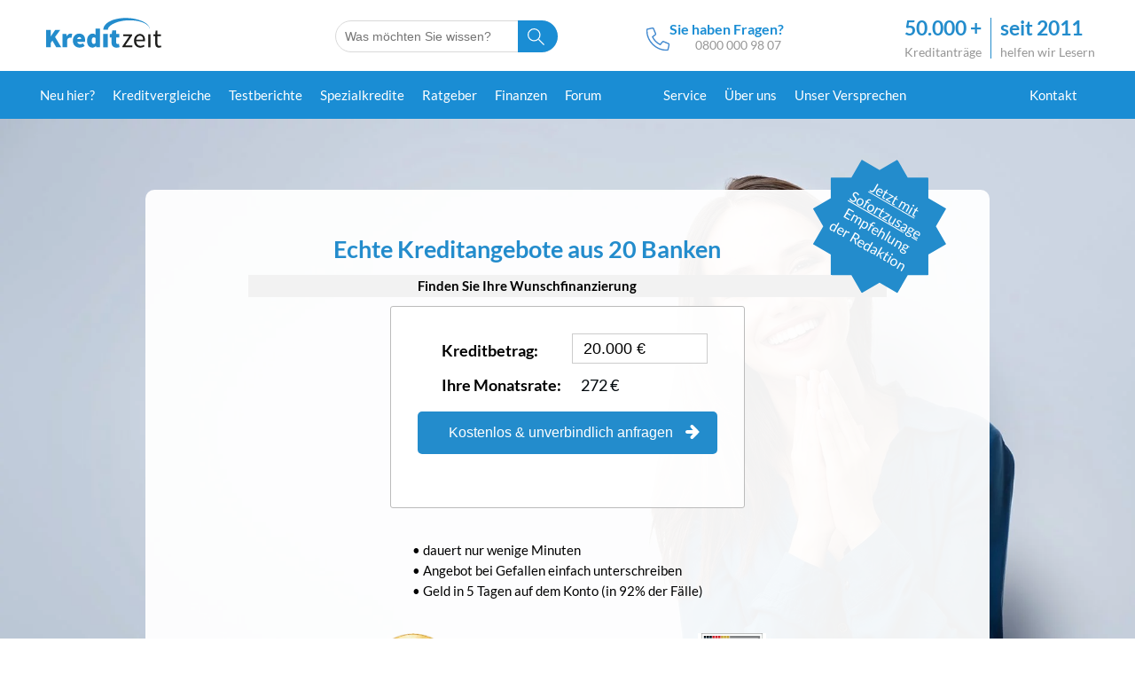

--- FILE ---
content_type: text/html; charset=UTF-8
request_url: https://www.kredit-zeit.de/comdirect-kredit/erfahrungen/?zeigeErfahrungen=neutral
body_size: 22230
content:
<!DOCTYPE html>
<html lang="de-DE">
<head>
    <meta charset="UTF-8">
        <title>Comdirect Kredit Erfahrungen: (1 Bewertung) - 01.2026 aktualisiert</title>
    <link rel="preload" as="style" href="https://www.kredit-zeit.de/wp-content/themes/zeroninetwenty/css/style_important.min.css"/>
    <link rel="preload" as="style"  href="https://www.kredit-zeit.de/wp-content/themes/zeroninetwenty/css/userReview.min.css"/>
    <link rel="preload" as="style"  href="https://www.kredit-zeit.de/wp-content/themes/zeroninetwenty/css/forumHead_Reviews.min.css"/>
    <link rel="preload" as="style"  href="https://www.kredit-zeit.de/wp-content/themes/zeroninetwenty/css/style_important2.min.css"/>
    <meta name="viewport" content="width=device-width, initial-scale=1" />
    <link rel="apple-touch-icon" sizes="57x57" href="https://www.kredit-zeit.de/wp-content/themes/zeroninetwenty/favicon/apple-icon-57x57.png">
    <link rel="apple-touch-icon" sizes="60x60" href="https://www.kredit-zeit.de/wp-content/themes/zeroninetwenty/favicon/apple-icon-60x60.png">
    <link rel="apple-touch-icon" sizes="72x72" href="https://www.kredit-zeit.de/wp-content/themes/zeroninetwenty/favicon/apple-icon-72x72.png">
    <link rel="apple-touch-icon" sizes="76x76" href="https://www.kredit-zeit.de/wp-content/themes/zeroninetwenty/favicon/apple-icon-76x76.png">
    <link rel="apple-touch-icon" sizes="114x114" href="https://www.kredit-zeit.de/wp-content/themes/zeroninetwenty/favicon/apple-icon-114x114.png">
    <link rel="apple-touch-icon" sizes="120x120" href="https://www.kredit-zeit.de/wp-content/themes/zeroninetwenty/favicon/apple-icon-120x120.png">
    <link rel="apple-touch-icon" sizes="144x144" href="https://www.kredit-zeit.de/wp-content/themes/zeroninetwenty/favicon/apple-icon-144x144.png">
    <link rel="apple-touch-icon" sizes="152x152" href="https://www.kredit-zeit.de/wp-content/themes/zeroninetwenty/favicon/apple-icon-152x152.png">
    <link rel="apple-touch-icon" sizes="180x180" href="https://www.kredit-zeit.de/wp-content/themes/zeroninetwenty/favicon/apple-icon-180x180.png">
    <link rel="icon" type="image/png" sizes="192x192"  href="https://www.kredit-zeit.de/wp-content/themes/zeroninetwenty/favicon/android-icon-192x192.png">
    <link rel="icon" type="image/png" sizes="32x32" href="https://www.kredit-zeit.de/wp-content/themes/zeroninetwenty/favicon/favicon-32x32.png">
    <link rel="icon" type="image/png" sizes="96x96" href="https://www.kredit-zeit.de/wp-content/themes/zeroninetwenty/favicon/favicon-96x96.png">
    <link rel="icon" type="image/png" sizes="16x16" href="https://www.kredit-zeit.de/wp-content/themes/zeroninetwenty/favicon/favicon-16x16.png">
    <link rel="shortcut icon" href="https://www.kredit-zeit.de/wp-content/themes/zeroninetwenty/favicon/favicon.ico">
    <link rel="manifest" href="https://www.kredit-zeit.de/wp-content/themes/zeroninetwenty/favicon/manifest.json">
    <meta name="format-detection" content="telephone=no">
    <link rel="icon" href="https://www.kredit-zeit.de/wp-content/themes/zeroninetwenty/favicon/favicon.ico" />
    <link rel="shortcut icon" href="https://www.kredit-zeit.de/wp-content/themes/zeroninetwenty/favicon/favicon.ico" />
    <meta name="msapplication-TileColor" content="#ffffff">
    <meta name="msapplication-TileImage" content="https://www.kredit-zeit.de/wp-content/themes/zeroninetwenty/favicon/ms-icon-144x144.png">
        <meta name="theme-color" content="#1A8DD4">
    <meta name='robots' content='index, follow, max-image-preview:large, max-snippet:-1, max-video-preview:-1' />

	<!-- This site is optimized with the Yoast SEO plugin v22.5 - https://yoast.com/wordpress/plugins/seo/ -->
	<meta name="description" content="Aktuell (01.2026) liegt uns 1 Kundenerfahrung zum Comdirect Kredit vor. Welche positiven und negativen Erfahrungen vorhanden sind, lesen Sie hier" />
	<link rel="canonical" href="https://www.kredit-zeit.de/comdirect-kredit/erfahrungen/" />
	<meta property="og:locale" content="de_DE" />
	<meta property="og:type" content="article" />
	<meta property="og:title" content="Comdirect Kredit Erfahrungen: (1 Bewertung) - 01.2026 aktualisiert" />
	<meta property="og:description" content="Aktuell (01.2026) liegt uns 1 Kundenerfahrung zum Comdirect Kredit vor. Welche positiven und negativen Erfahrungen vorhanden sind, lesen Sie hier" />
	<meta property="og:url" content="https://www.kredit-zeit.de/comdirect-kredit/erfahrungen/" />
	<meta property="og:site_name" content="Kredit-Zeit.de" />
	<meta property="article:publisher" content="https://www.facebook.com/kreditzeit/" />
	<meta property="article:modified_time" content="2020-05-30T13:50:25+00:00" />
	<meta name="twitter:card" content="summary_large_image" />
	<meta name="twitter:site" content="@KreditZeit" />
	<script type="application/ld+json" class="yoast-schema-graph">{"@context":"https://schema.org","@graph":[{"@type":"WebPage","@id":"https://www.kredit-zeit.de/comdirect-kredit/erfahrungen/","url":"https://www.kredit-zeit.de/comdirect-kredit/erfahrungen/","name":"Comdirect Kredit Erfahrungen: (1 Bewertung) - 01.2026 aktualisiert","isPartOf":{"@id":"https://www.kredit-zeit.de/#website"},"datePublished":"2020-05-11T10:50:13+00:00","dateModified":"2020-05-30T13:50:25+00:00","description":"Aktuell (01.2026) liegt uns 1 Kundenerfahrung zum Comdirect Kredit vor. Welche positiven und negativen Erfahrungen vorhanden sind, lesen Sie hier","breadcrumb":{"@id":"https://www.kredit-zeit.de/comdirect-kredit/erfahrungen/#breadcrumb"},"inLanguage":"de","potentialAction":[{"@type":"ReadAction","target":["https://www.kredit-zeit.de/comdirect-kredit/erfahrungen/"]}]},{"@type":"BreadcrumbList","@id":"https://www.kredit-zeit.de/comdirect-kredit/erfahrungen/#breadcrumb","itemListElement":[{"@type":"ListItem","position":1,"name":"Startseite","item":"https://www.kredit-zeit.de/"},{"@type":"ListItem","position":2,"name":"Privat: Comdirect Kredit","item":"https://www.kredit-zeit.de/?page_id=10490"},{"@type":"ListItem","position":3,"name":"Comdirect Kredit Erfahrungen"}]},{"@type":"WebSite","@id":"https://www.kredit-zeit.de/#website","url":"https://www.kredit-zeit.de/","name":"Kredit-Zeit.de","description":"53 Banken im unabhängigen Vergleich ☀ Testberichte zu allen Kreditangeboten in Deutschland ☀ extra: alle Kredit ohne Schufa Anbieter im Test ☀ TÜV geprüft","publisher":{"@id":"https://www.kredit-zeit.de/#organization"},"potentialAction":[{"@type":"SearchAction","target":{"@type":"EntryPoint","urlTemplate":"https://www.kredit-zeit.de/?s={search_term_string}"},"query-input":"required name=search_term_string"}],"inLanguage":"de"},{"@type":"Organization","@id":"https://www.kredit-zeit.de/#organization","name":"TM Internetmarketing GmbH","url":"https://www.kredit-zeit.de/","logo":{"@type":"ImageObject","inLanguage":"de","@id":"https://www.kredit-zeit.de/#/schema/logo/image/","url":"https://www.kredit-zeit.de/wp-content/uploads/kreditzeit.png","contentUrl":"https://www.kredit-zeit.de/wp-content/uploads/kreditzeit.png","width":250,"height":65,"caption":"TM Internetmarketing GmbH"},"image":{"@id":"https://www.kredit-zeit.de/#/schema/logo/image/"},"sameAs":["https://www.facebook.com/kreditzeit/","https://x.com/KreditZeit"]}]}</script>
	<!-- / Yoast SEO plugin. -->


<style id='classic-theme-styles-inline-css' type='text/css'>
/*! This file is auto-generated */
.wp-block-button__link{color:#fff;background-color:#32373c;border-radius:9999px;box-shadow:none;text-decoration:none;padding:calc(.667em + 2px) calc(1.333em + 2px);font-size:1.125em}.wp-block-file__button{background:#32373c;color:#fff;text-decoration:none}
</style>
<style id='global-styles-inline-css' type='text/css'>
body{--wp--preset--color--black: #000000;--wp--preset--color--cyan-bluish-gray: #abb8c3;--wp--preset--color--white: #ffffff;--wp--preset--color--pale-pink: #f78da7;--wp--preset--color--vivid-red: #cf2e2e;--wp--preset--color--luminous-vivid-orange: #ff6900;--wp--preset--color--luminous-vivid-amber: #fcb900;--wp--preset--color--light-green-cyan: #7bdcb5;--wp--preset--color--vivid-green-cyan: #00d084;--wp--preset--color--pale-cyan-blue: #8ed1fc;--wp--preset--color--vivid-cyan-blue: #0693e3;--wp--preset--color--vivid-purple: #9b51e0;--wp--preset--gradient--vivid-cyan-blue-to-vivid-purple: linear-gradient(135deg,rgba(6,147,227,1) 0%,rgb(155,81,224) 100%);--wp--preset--gradient--light-green-cyan-to-vivid-green-cyan: linear-gradient(135deg,rgb(122,220,180) 0%,rgb(0,208,130) 100%);--wp--preset--gradient--luminous-vivid-amber-to-luminous-vivid-orange: linear-gradient(135deg,rgba(252,185,0,1) 0%,rgba(255,105,0,1) 100%);--wp--preset--gradient--luminous-vivid-orange-to-vivid-red: linear-gradient(135deg,rgba(255,105,0,1) 0%,rgb(207,46,46) 100%);--wp--preset--gradient--very-light-gray-to-cyan-bluish-gray: linear-gradient(135deg,rgb(238,238,238) 0%,rgb(169,184,195) 100%);--wp--preset--gradient--cool-to-warm-spectrum: linear-gradient(135deg,rgb(74,234,220) 0%,rgb(151,120,209) 20%,rgb(207,42,186) 40%,rgb(238,44,130) 60%,rgb(251,105,98) 80%,rgb(254,248,76) 100%);--wp--preset--gradient--blush-light-purple: linear-gradient(135deg,rgb(255,206,236) 0%,rgb(152,150,240) 100%);--wp--preset--gradient--blush-bordeaux: linear-gradient(135deg,rgb(254,205,165) 0%,rgb(254,45,45) 50%,rgb(107,0,62) 100%);--wp--preset--gradient--luminous-dusk: linear-gradient(135deg,rgb(255,203,112) 0%,rgb(199,81,192) 50%,rgb(65,88,208) 100%);--wp--preset--gradient--pale-ocean: linear-gradient(135deg,rgb(255,245,203) 0%,rgb(182,227,212) 50%,rgb(51,167,181) 100%);--wp--preset--gradient--electric-grass: linear-gradient(135deg,rgb(202,248,128) 0%,rgb(113,206,126) 100%);--wp--preset--gradient--midnight: linear-gradient(135deg,rgb(2,3,129) 0%,rgb(40,116,252) 100%);--wp--preset--font-size--small: 13px;--wp--preset--font-size--medium: 20px;--wp--preset--font-size--large: 36px;--wp--preset--font-size--x-large: 42px;--wp--preset--spacing--20: 0.44rem;--wp--preset--spacing--30: 0.67rem;--wp--preset--spacing--40: 1rem;--wp--preset--spacing--50: 1.5rem;--wp--preset--spacing--60: 2.25rem;--wp--preset--spacing--70: 3.38rem;--wp--preset--spacing--80: 5.06rem;--wp--preset--shadow--natural: 6px 6px 9px rgba(0, 0, 0, 0.2);--wp--preset--shadow--deep: 12px 12px 50px rgba(0, 0, 0, 0.4);--wp--preset--shadow--sharp: 6px 6px 0px rgba(0, 0, 0, 0.2);--wp--preset--shadow--outlined: 6px 6px 0px -3px rgba(255, 255, 255, 1), 6px 6px rgba(0, 0, 0, 1);--wp--preset--shadow--crisp: 6px 6px 0px rgba(0, 0, 0, 1);}:where(.is-layout-flex){gap: 0.5em;}:where(.is-layout-grid){gap: 0.5em;}body .is-layout-flex{display: flex;}body .is-layout-flex{flex-wrap: wrap;align-items: center;}body .is-layout-flex > *{margin: 0;}body .is-layout-grid{display: grid;}body .is-layout-grid > *{margin: 0;}:where(.wp-block-columns.is-layout-flex){gap: 2em;}:where(.wp-block-columns.is-layout-grid){gap: 2em;}:where(.wp-block-post-template.is-layout-flex){gap: 1.25em;}:where(.wp-block-post-template.is-layout-grid){gap: 1.25em;}.has-black-color{color: var(--wp--preset--color--black) !important;}.has-cyan-bluish-gray-color{color: var(--wp--preset--color--cyan-bluish-gray) !important;}.has-white-color{color: var(--wp--preset--color--white) !important;}.has-pale-pink-color{color: var(--wp--preset--color--pale-pink) !important;}.has-vivid-red-color{color: var(--wp--preset--color--vivid-red) !important;}.has-luminous-vivid-orange-color{color: var(--wp--preset--color--luminous-vivid-orange) !important;}.has-luminous-vivid-amber-color{color: var(--wp--preset--color--luminous-vivid-amber) !important;}.has-light-green-cyan-color{color: var(--wp--preset--color--light-green-cyan) !important;}.has-vivid-green-cyan-color{color: var(--wp--preset--color--vivid-green-cyan) !important;}.has-pale-cyan-blue-color{color: var(--wp--preset--color--pale-cyan-blue) !important;}.has-vivid-cyan-blue-color{color: var(--wp--preset--color--vivid-cyan-blue) !important;}.has-vivid-purple-color{color: var(--wp--preset--color--vivid-purple) !important;}.has-black-background-color{background-color: var(--wp--preset--color--black) !important;}.has-cyan-bluish-gray-background-color{background-color: var(--wp--preset--color--cyan-bluish-gray) !important;}.has-white-background-color{background-color: var(--wp--preset--color--white) !important;}.has-pale-pink-background-color{background-color: var(--wp--preset--color--pale-pink) !important;}.has-vivid-red-background-color{background-color: var(--wp--preset--color--vivid-red) !important;}.has-luminous-vivid-orange-background-color{background-color: var(--wp--preset--color--luminous-vivid-orange) !important;}.has-luminous-vivid-amber-background-color{background-color: var(--wp--preset--color--luminous-vivid-amber) !important;}.has-light-green-cyan-background-color{background-color: var(--wp--preset--color--light-green-cyan) !important;}.has-vivid-green-cyan-background-color{background-color: var(--wp--preset--color--vivid-green-cyan) !important;}.has-pale-cyan-blue-background-color{background-color: var(--wp--preset--color--pale-cyan-blue) !important;}.has-vivid-cyan-blue-background-color{background-color: var(--wp--preset--color--vivid-cyan-blue) !important;}.has-vivid-purple-background-color{background-color: var(--wp--preset--color--vivid-purple) !important;}.has-black-border-color{border-color: var(--wp--preset--color--black) !important;}.has-cyan-bluish-gray-border-color{border-color: var(--wp--preset--color--cyan-bluish-gray) !important;}.has-white-border-color{border-color: var(--wp--preset--color--white) !important;}.has-pale-pink-border-color{border-color: var(--wp--preset--color--pale-pink) !important;}.has-vivid-red-border-color{border-color: var(--wp--preset--color--vivid-red) !important;}.has-luminous-vivid-orange-border-color{border-color: var(--wp--preset--color--luminous-vivid-orange) !important;}.has-luminous-vivid-amber-border-color{border-color: var(--wp--preset--color--luminous-vivid-amber) !important;}.has-light-green-cyan-border-color{border-color: var(--wp--preset--color--light-green-cyan) !important;}.has-vivid-green-cyan-border-color{border-color: var(--wp--preset--color--vivid-green-cyan) !important;}.has-pale-cyan-blue-border-color{border-color: var(--wp--preset--color--pale-cyan-blue) !important;}.has-vivid-cyan-blue-border-color{border-color: var(--wp--preset--color--vivid-cyan-blue) !important;}.has-vivid-purple-border-color{border-color: var(--wp--preset--color--vivid-purple) !important;}.has-vivid-cyan-blue-to-vivid-purple-gradient-background{background: var(--wp--preset--gradient--vivid-cyan-blue-to-vivid-purple) !important;}.has-light-green-cyan-to-vivid-green-cyan-gradient-background{background: var(--wp--preset--gradient--light-green-cyan-to-vivid-green-cyan) !important;}.has-luminous-vivid-amber-to-luminous-vivid-orange-gradient-background{background: var(--wp--preset--gradient--luminous-vivid-amber-to-luminous-vivid-orange) !important;}.has-luminous-vivid-orange-to-vivid-red-gradient-background{background: var(--wp--preset--gradient--luminous-vivid-orange-to-vivid-red) !important;}.has-very-light-gray-to-cyan-bluish-gray-gradient-background{background: var(--wp--preset--gradient--very-light-gray-to-cyan-bluish-gray) !important;}.has-cool-to-warm-spectrum-gradient-background{background: var(--wp--preset--gradient--cool-to-warm-spectrum) !important;}.has-blush-light-purple-gradient-background{background: var(--wp--preset--gradient--blush-light-purple) !important;}.has-blush-bordeaux-gradient-background{background: var(--wp--preset--gradient--blush-bordeaux) !important;}.has-luminous-dusk-gradient-background{background: var(--wp--preset--gradient--luminous-dusk) !important;}.has-pale-ocean-gradient-background{background: var(--wp--preset--gradient--pale-ocean) !important;}.has-electric-grass-gradient-background{background: var(--wp--preset--gradient--electric-grass) !important;}.has-midnight-gradient-background{background: var(--wp--preset--gradient--midnight) !important;}.has-small-font-size{font-size: var(--wp--preset--font-size--small) !important;}.has-medium-font-size{font-size: var(--wp--preset--font-size--medium) !important;}.has-large-font-size{font-size: var(--wp--preset--font-size--large) !important;}.has-x-large-font-size{font-size: var(--wp--preset--font-size--x-large) !important;}
.wp-block-navigation a:where(:not(.wp-element-button)){color: inherit;}
:where(.wp-block-post-template.is-layout-flex){gap: 1.25em;}:where(.wp-block-post-template.is-layout-grid){gap: 1.25em;}
:where(.wp-block-columns.is-layout-flex){gap: 2em;}:where(.wp-block-columns.is-layout-grid){gap: 2em;}
.wp-block-pullquote{font-size: 1.5em;line-height: 1.6;}
</style>
<link rel='stylesheet' id='my-style-css' href='https://www.kredit-zeit.de/wp-content/plugins/kZeitPlugin/wordpressFunction/../css/style.css' type='text/css' media='all' />
<link rel="EditURI" type="application/rsd+xml" title="RSD" href="https://www.kredit-zeit.de/xmlrpc.php?rsd" />
<!-- Google Tag Manager -->
<script>(function(w,d,s,l,i){w[l]=w[l]||[];w[l].push({'gtm.start':
            new Date().getTime(),event:'gtm.js'});var f=d.getElementsByTagName(s)[0],
        j=d.createElement(s),dl=l!='dataLayer'?'&l='+l:'';j.async=true;j.src=
        'https://www.googletagmanager.com/gtm.js?id='+i+dl;f.parentNode.insertBefore(j,f);
    })(window,document,'script','dataLayer','GTM-KLR9QH6F');</script>
<!-- End Google Tag Manager --><meta name="author" content="Thomas Mücke"><link rel="author" href="https://www.kredit-zeit.de/author/thomas-mücke/" />		<style type="text/css" id="wp-custom-css">
			figcaption {
	max-width:340px;
}

.table, .bulletpoint,.helpFulHead {
	font-size:18px !important;
}		</style>
		    <link rel="stylesheet" href="https://www.kredit-zeit.de/wp-content/themes/zeroninetwenty/css/forumHead_Reviews.min.css">
    <link rel="stylesheet" href="https://www.kredit-zeit.de/wp-content/themes/zeroninetwenty/css/userReview.min.css">
    <link rel="stylesheet" href="https://www.kredit-zeit.de/wp-content/themes/zeroninetwenty/css/style_important.min.css">
    <link rel="stylesheet" href="https://www.kredit-zeit.de/wp-content/themes/zeroninetwenty/css/style_important2.min.css">
            <meta name="msvalidate.01" content="C8EEEBD8DB7C7655ACEAA75DEA0561CC" />
        <meta name="HandheldFriendly" content="true"/>
    <meta name="MobileOptimized" content="360"/>
    <link rel="publisher" href="https://plus.google.com/u/1/111211142391538222839" />
    <meta name="google-site-verification" content="Ctm_jZ_ymY2nBhh6Ta1TPKMjLA9MFmogCrNqqM260KI" />
    <meta name="copyright" content="Kredit-Zeit.de von TM Internetmarketing GmbH, Seestraße 16, 71638 Ludwigsburg, Deutschland" />
</head>

<script type="application/ld+json">
{
    "@context" : "http://schema.org",
    "@type" : "Organization",
    "@id":"https://www.kredit-zeit.de/#organization",
    "email" : "service@kredit-zeit.de",
    "legalName": "TM Internetmarketing GmbH",
    "taxID" : " 71358/06645",
    "contactPoint" : [
    { "@type" : "ContactPoint",
    "telephone" : "0800 000 98 07",
    "contactType" : "Kundenservice",
    "availableLanguage" : "de",
    "email" : "service@kredit-zeit.de",
    "hoursAvailable": [
      "Mo-Fri 08:00-20:00",
      "Sa 10:00-18:00"
    ],
  "geo": {
    "@type": "GeoCoordinates",
    "latitude": "48.89",
    "longitude": "9.19"
  }
} ],
"address": {
    "@type": "PostalAddress",
    "addressLocality": "Ludwigsburg, Deutschland",
    "addressRegion": "BW",
    "postalCode": "71638",
    "streetAddress": "Seestraße 16"
  }
}
</script><body class="page-template page-template-templates page-template-user_reviews page-template-templatesuser_reviews-php page page-id-10492 page-child parent-pageid-10490">

<div id="header">
        <div id="topbar" class="bok_KZeitPluginHeadPreMenu">
        <div class="content">
            <div class="burger mobile" onclick="openMobileMenu(this)">
                <ul>
                    <li></li>
                    <li></li>
                    <li></li>
                </ul>
                Menü
            </div>
            <div style="width: 130px; height: 34px" class="logo">
                <a style="width: 130px; height: 34px" href="/"><img class="skip-lazy" data-skip-lazy=""  style="width: 130px; height: 34px" src="https://www.kredit-zeit.de/wp-content/themes/zeroninetwenty/img/kredit-zeit.svg" alt="Kredit-Zeit"></a>
            </div>
            <div class="topbar_right">
                <div class="suche">
                    <form role="search" method="get" id="searchform" action="https://www.kredit-zeit.de/" >
    <label class="screen-reader-text" for="s"></label>
     <input type="text" value="" name="s" id="s" placeholder="Was möchten Sie wissen?" />
     <div class="searchIcon">
        <input type="submit" id="searchsubmit" value="" />
     </div>
     </form>                </div>

                <div class="phone">
                    <span class="attPhone">Sie haben Fragen?</span>
                <span class="phone_Area" onclick="togglePhone();">
                    <img  data-skip-lazy="" style="height: 27px; width: 27px;" src="https://www.kredit-zeit.de/wp-content/themes/zeroninetwenty/img/phone.svg" alt="Telefon" />
                    <span>0800 000 98 07</span>
                </span>
                    <div id="phone_popup_triangle" class="phone_popup_triangle"></div>
                    <div id="phone_popup" class="phone_popup">
                        <img class="closeImgPhonePopup" onclick="togglePhone();" src="https://www.kredit-zeit.de/wp-content/themes/zeroninetwenty/img/cross.svg" alt="schliessen" />
                        <span class="expertLine">kostenfreie Expertenberatung</span>
                        <img style="position:relative; height: 27px; width: 40px;" src="https://www.kredit-zeit.de/wp-content/themes/zeroninetwenty/img/phone.svg" alt="Telefon" /> <a href="tel:+498000009807">0800 000 98 07</a>
                        <table>
                            <tr>
                                <td>Montag-Freitag</td>
                                <td>08.00 - 20.00 Uhr</td>
                            </tr>
                            <tr>
                                <td>Samstag</td>
                                <td>10.00 - 18.00 Uhr</td>
                            </tr>
                        </table>
                    </div>
                </div>
                <div class="trustheader">
                    <ul>
                        <li>
                            50.000 +
                            <span>Kreditanträge</span>
                        </li>
                        <li>
                            seit 2011
                            <span>helfen wir Lesern</span>
                        </li>
                    </ul>
                </div>
            </div>

        </div>
    </div>
<style>
		@media (max-width: 849px) {
    .rechner .trust {
       
       
        margin-top: 20px;
    }
		}
	</style>
<nav onmouseover="openNavHover(this)">
    <div class="content menuList">
        <ul>
            <li onmouseover="openMenuHover(this)">
                <span>Neu hier?</span>
                <ul class="submenu">
                    <li class="hasNoSubmenu">
                        <a href="/neu-hier/">zum Überblick</a>
                    </li>
                </ul>
            </li>
            <li onmouseover="openMenuHover(this)">
                <span>Kreditvergleiche</span>
                <ul class="submenu">
                    <li class="hasNoSubmenu" onmouseover="closeOpenSubMenu();">
                        <a href="/kreditvergleich/">Ratenkredit Vergleich</a>
                    </li>
                    <li class="hasNoSubmenu" onmouseover="closeOpenSubMenu();">
                        <a href="/kredit-ohne-schufa-vergleich/">Kredit ohne Schufa Vergleich</a>
                    </li>
                    <li class="hasNoSubmenu" onmouseover="closeOpenSubMenu();">
                        <a href="/autokredit-vergleich/">Autokredit Vergleich</a>
                    </li>
                </ul>
            </li>
            <li onmouseover="openMenuHover(this)">
                <span>Testberichte</span>
                <ul class="submenu">
                    <li class="hasSubmenu" onmouseover="closeOpenSubMenu();openSubMenuHover('rkTest')">
                        <span>Ratenkredit Testberichte</span>
                    </li>
                    <li class="hasSubmenu" onmouseover="closeOpenSubMenu();openSubMenuHover('kosTest')">
                         <span>Kredit ohne Schufa Testberichte</span>
                    </li>
                    <li class="hasSubmenu" onmouseover="closeOpenSubMenu();openSubMenuHover('bkTest')">
                         <span>Beamtenkredit Testberichte</span>
                    </li>
                    <li class="hasNoSubmenu" onmouseover="closeOpenSubMenu();">
                        <a href="/testsieger-kreditvergleich/">Testsieger Kreditvergleich</a>
                    </li>
                    <li class="hasNoSubmenu" onmouseover="closeOpenSubMenu();">
                        <a href="/kreditvergleich-so-haben-wir-getestet/">So haben wir gestestet</a>
                    </li>
                    <li class="hasNoSubmenu" onmouseover="closeOpenSubMenu();">
                        <a href="/kundenerfahrungen/">Kundenerfahrungen</a>
                    </li>
                    <ul id="underSubmenu" class="underSubmenu">
                        <div class="underSubmenuBG">
                            <div id="rkTest" class="underSubmenuList">
                                <span class="menuTitle">Testberichte: Ratenkredit</span>
                                <ul class="flexCol"><li><a href="https://www.kredit-zeit.de/smava-kredit/"><b>1. Platz</b> Smava</a></li><li><a href="https://www.kredit-zeit.de/check24-kredit/"><b>3. Platz</b> Check24</a></li><li><a href="https://www.kredit-zeit.de/verivox-kredit/"><b>4. Platz</b> Verivox</a></li><li><a href="https://www.kredit-zeit.de/finanzcheck-kredit/"><b>5. Platz</b> Finanzcheck</a></li><li><a href="https://www.kredit-zeit.de/creditolo-kredit/"><b>6. Platz</b> Creditolo</a></li></ul>                                <a class="toBankOverview" href="/bankenuebersicht-ratenkredite/">Alle Testberichte</a>
                            </div>
                            <div id="kosTest" class="underSubmenuList">
                                <span class="menuTitle">Testberichte: Kredit ohne Schufa</span>
                                <ul class="flexCol"><li><a href="https://www.kredit-zeit.de/creditolo-kredit-ohne-schufa/"><b>2. Platz</b> Creditolo</a></li><li><a href="https://www.kredit-zeit.de/maxda-kredit-ohne-schufa/"><b>3. Platz</b> Maxda</a></li><li><a href="https://www.kredit-zeit.de/bon-kredit-ohne-schufa/"><b>5. Platz</b> Bon Kredit</a></li><li><a href="https://www.kredit-zeit.de/sigma-kreditbank/"><b>9. Platz</b> Sigma Kreditbank</a></li></ul>                                <a class="toBankOverview" href="/bankenuebersicht-kredite-ohne-schufa/">Alle Testberichte</a>
                            </div>
                             <div id="bkTest" class="underSubmenuList">
                                <span class="menuTitle">Testberichte: Beamtenkredit</span>
                                                                <a class="toBankOverview" href="/bankenuebersicht-beamtenkredite/">Alle Testberichte</a>
                            </div>
                        </div>
                    </ul>
                </ul>
            </li>
            <li onmouseover="openMenuHover(this)">
                <span>Spezialkredite</span>

                <ul class="fullList submenu">
                    <div class="ulListWrapper">
                    <ul class="flexCol"><li><a href="https://www.kredit-zeit.de/immobilienfinanzierung-berechnen-warum-ein-kreditrechner-unverzichtbar-ist/">Immobilienfinanzierung berechnen: Warum ein Kreditrechner unverzichtbar ist</a></li><li><a href="https://www.kredit-zeit.de/kredit-aufnehmen-pro-und-contra/">Kredit aufnehmen: Pro und Contra, Vergleich und Tipps</a></li><li><a href="https://www.kredit-zeit.de/kreditrate-konnte-nicht-abgebucht-werden/">Was tun, wenn die Kreditrate nicht abgebucht werden konnte?</a></li><li><a href="https://www.kredit-zeit.de/kredit-vorpruefung-positiv-bedeutung/">Wie eine positive Kreditvorprüfung Ihre Finanzierungschancen erhöht</a></li><li><a href="https://www.kredit-zeit.de/ing-rahmenkredit/">Alles, was Sie über den Rahmenkredit wissen müssen</a></li><li><a href="https://www.kredit-zeit.de/ab-wann-kann-man-einen-kredit-aufnehmen/">Ab wann kann man einen Kredit aufnehmen? Ein umfassender Leitfaden</a></li><li><a href="https://www.kredit-zeit.de/kreditvertrag-ohne-unterschrift-gueltig/">Ist ein Kreditvertrag ohne Unterschrift gültig? &#8211; Ein umfassender Leitfaden</a></li><li><a href="https://www.kredit-zeit.de/schufaneutraler-kredit/">Alles, was Sie über Schufaneutrale Kredite wissen müssen</a></li><li><a href="https://www.kredit-zeit.de/kredit-gekuendigt-kann-nicht-zahlen/">Kredit gekündigt, kann nicht zahlen: Schritte zur Lösung</a></li><li><a href="https://www.kredit-zeit.de/kreditversicherung-sinnvoll/">Kreditversicherung sinnvoll? Ein umfassender Ratgeber</a></li><li><a href="https://www.kredit-zeit.de/wie-funktioniert-privatinsolvenz/">Alles, was Sie über das Funktionieren der Privatinsolvenz wissen müssen</a></li><li><a href="https://www.kredit-zeit.de/bester-online-kredit-erfahrungen/">So finden Sie den besten Online Kredit: Ein umfassender Leitfaden</a></li><li><a href="https://www.kredit-zeit.de/bester-kredit-ohne-schufa/">Bester Kredit 2023: So finden Sie das optimale Angebot für sich</a></li><li><a href="https://www.kredit-zeit.de/sigma-bank-finale-pruefung/">Erfolgreiche Vorbereitung auf die Sigma Bank finale Prüfung</a></li><li><a href="https://www.kredit-zeit.de/beste-bank-fuer-kredit/">So wählen Sie die beste Bank für Ihren Kredit aus</a></li><li><a href="https://www.kredit-zeit.de/kredit-trotz-schulden/">Kredit trotz Schulden: Wege zur finanziellen Unterstützung</a></li><li><a href="https://www.kredit-zeit.de/konsumentenkredit/">Alles, was Sie über Konsumentenkredite wissen müssen</a></li><li><a href="https://www.kredit-zeit.de/kredit-trotz-dispo/">Kredit trotz Dispo: Wege aus der finanziellen Klemme</a></li><li><a href="https://www.kredit-zeit.de/kredit-trotz-infoscore-eintrag/">Wie Sie Ihren Infoscore verstehen und verbessern können</a></li><li><a href="https://www.kredit-zeit.de/kredithai/">Wie Sie Kredithaie erkennen und sich vor ihnen schützen</a></li><li><a href="https://www.kredit-zeit.de/rolex-finanzieren/">Rolex finanzieren: Ein umfassender Ratgeber für Uhrenenthusiasten</a></li><li><a href="https://www.kredit-zeit.de/eilkredit-ohne-schufa-mit-sofortauszahlung/">Eilkredit ohne Schufa mit Sofortauszahlung: Ihr Wegweiser zur schnellen finanziellen Unterstützung</a></li><li><a href="https://www.kredit-zeit.de/kredit-trotz-inkasso/">Finanzielle Flexibilität wiedererlangen: Kredit trotz Inkasso</a></li><li><a href="https://www.kredit-zeit.de/kredit-aus-dem-ausland/">Kredit aus dem Ausland: Eine Chance trotz Schufa-Eintrag</a></li><li><a href="https://www.kredit-zeit.de/kredit-fuer-rentner/">Kredit für Rentner: Ein Leitfaden zu finanzieller Flexibilität im Alter</a></li><li><a href="https://www.kredit-zeit.de/kredit-ohne-kontoauszug/">Digitale Kredite ohne Kontoauszug: Eine effiziente Lösung für finanzielle Engpässe</a></li><li><a href="https://www.kredit-zeit.de/kredit-ohne-papierkram/">Wie Sie schnell und unkompliziert einen Kredit ohne Papierkram erhalten</a></li><li><a href="https://www.kredit-zeit.de/kredit-ohne-post-nach-hause/">Revolutionieren Sie Ihre Finanzen mit einem Kredit ohne Post nach Hause</a></li><li><a href="https://www.kredit-zeit.de/wie-viel-kredit-bekomme-ich-bei-welchem-gehalt/">Wie viel Kredit bekomme ich bei welchem Gehalt?</a></li><li><a href="https://www.kredit-zeit.de/per-kurzzeitkredit-schnell-mal-geld-leihen/">per Kurzzeitkredit schnell mal Geld leihen | Recherche 01/2026</a></li></ul>                    </div>
                    <a class="toSpecialLoans" href="/spezialkredite/">Alle Spezialkredite</a>
                </ul>
            </li>
            <li onmouseover="openMenuHover(this)" >
                <span>Ratgeber</span>
                <ul class="submenu lastSubMenuToLeft">
                    <li class="hasSubmenu" onmouseover="closeOpenSubMenu2();openSubMenuHover2('thm_Mobilität')"><a>Ratgeber Mobilität</a></li><li class="hasSubmenu" onmouseover="closeOpenSubMenu2();openSubMenuHover2('thm_Corona')"><a>Ratgeber Corona</a></li><li class="hasSubmenu" onmouseover="closeOpenSubMenu2();openSubMenuHover2('thm_Wissen')"><a>Ratgeber Wissen</a></li><li class="hasSubmenu" onmouseover="closeOpenSubMenu2();openSubMenuHover2('thm_Finanzen')"><a>Ratgeber Finanzen</a></li><li class="hasSubmenu" onmouseover="closeOpenSubMenu2();openSubMenuHover2('thm_Immobilien')"><a>Ratgeber Immobilien</a></li><ul id="underSubmenu2" class="underSubmenu"><div class="underSubmenuBG"><div id="thm_Mobilität" class="underSubmenuList"><span class="menuTitle">Ratgeber: Mobilität</span><li><a href="https://www.kredit-zeit.de/auto-richtig-reinigen/">Auto reinigen: Karosserie und Innenraum sauber halten und richtig pflegen</a></li><li><a href="https://www.kredit-zeit.de/wer-haftet-bei-welchem-schaden-am-auto/">Wer den Schaden hat: Wer haftet bei welchem Schaden am Auto?</a></li><li><a href="https://www.kredit-zeit.de/richtiges-verhalten-nach-unfaellen/">Schritt für Schritt: Was tun, wenn’s kracht? Richtiges Verhalten nach Unfällen</a></li><li><a href="https://www.kredit-zeit.de/so-funktioniert-die-schadensregulierung/">Im Falle eines (Un-) Falles: So funktioniert die Schadensregulierung</a></li><li><a href="https://www.kredit-zeit.de/alles-ueber-wunschkennzeichen/">Kfz-Zulassung: Alles über Wunschkennzeichen, eVB-Nummer und Co.</a></li><li><a href="https://www.kredit-zeit.de/fruehjahrsputz-fuer-ihr-auto/">Blitzblank in den Frühling: Der Frühjahrsputz für Ihr Auto &#8211; 13 Schritte</a></li><li><a href="https://www.kredit-zeit.de/tipps-fuer-den-gebrauchtwagenkauf/">Tipps für den Gebrauchtwagenkauf: So erkennen Sie die „Guten“</a></li><li><a href="https://www.kredit-zeit.de/5-tipps-zum-abschluss-einer-autoversicherung/">5 Tipps zum Abschluss einer Autoversicherung</a></li><li><a href="https://www.kredit-zeit.de/9-spartipps-rund-ums-auto/">Von Automodell bis Zusatzversicherung: 9 Spartipps rund ums Auto</a></li><a class="toBankOverview" href="https://www.kredit-zeit.de/ratgeber-mobilitaet/">Ratgeber Mobilität</a></div><div id="thm_Corona" class="underSubmenuList"><span class="menuTitle">Ratgeber: Corona</span><li><a href="https://www.kredit-zeit.de/finanzielle-hilfen-in-der-corona-krise/">Zuschüsse, Kredite &#038; mehr: Finanzielle Hilfen in der Corona Krise</a></li><li><a href="https://www.kredit-zeit.de/corona-krise-so-hilft-der-staat/">Corona-Krise: So hilft der Staat Kleinunternehmern und Selbstständigen</a></li><li><a href="https://www.kredit-zeit.de/fehlendes-einkommen-wegen-corona-krise-10-spartipps/">Fehlendes Einkommen wegen Corona-Krise: Mit 10 Spartipps schnell die Ausgaben senken</a></li><li><a href="https://www.kredit-zeit.de/besonderer-mieterschutz-in-der-corona-krise/">Corona Krise: Keine Kündigung wegen Mietrückständen | Besonderer Mieterschutz</a></li><li><a href="https://www.kredit-zeit.de/kreditvergabe-waehrend-der-corona-krise/">Kreditvergabe während der Corona-Krise: Was möglich ist und wo Schwierigkeiten warten</a></li><a class="toBankOverview" href="https://www.kredit-zeit.de/ratgeber-corona/">Ratgeber Corona</a></div><div id="thm_Wissen" class="underSubmenuList"><span class="menuTitle">Ratgeber: Wissen</span><li><a href="https://www.kredit-zeit.de/kosten-sparen-durch-ein-haushaltsbuch/">Kosten sparen durch ein Haushaltsbuch</a></li><li><a href="https://www.kredit-zeit.de/schufa-verbessern/">19 Tipps, um die Schufa zu verbessern</a></li><li><a href="https://www.kredit-zeit.de/digitaler-kontoblick/">Digitaler Kontoblick &#8211; Ablauf, Datenspeicherung und automatische Datenauswertungen</a></li><li><a href="https://www.kredit-zeit.de/schufa-score/">Schufa Score &#8211; Was ist das und was bedeutet der Score?</a></li><li><a href="https://www.kredit-zeit.de/finanzsanierung/">Finanzsanierung: seriöse und unseriöse Anbieter und der Ablauf</a></li><li><a href="https://www.kredit-zeit.de/kostenlose-schufa-auskunft/">Schufa Auskunft kostenlos &#8211; Schritt für Schritt zur kostenlosen Auskunft</a></li><li><a href="https://www.kredit-zeit.de/elektronische-unterschrift/">Elektronische Unterschrift und digitale Signatur &#8211; Ablauf + Voraussetzungen</a></li><a class="toBankOverview" href="https://www.kredit-zeit.de/ratgeber-wissen/">Ratgeber Wissen</a></div><div id="thm_Finanzen" class="underSubmenuList"><span class="menuTitle">Ratgeber: Finanzen</span><li><a href="https://www.kredit-zeit.de/kredit-umschulden-oder-aufstocken/">Kredit umschulden oder aufstocken</a></li><li><a href="https://www.kredit-zeit.de/bonitaet/">Was bedeutet Bonität? Auswirkungen, Lösungen &#8211; großer Ratgeber</a></li><li><a href="https://www.kredit-zeit.de/10-kredittipps/">10 wichtigsten Kredit Tipps</a></li><li><a href="https://www.kredit-zeit.de/leitzins-auswirkungen-fuer-sparer/">EZB, Leitzins und die Auswirkungen für Sparer</a></li><li><a href="https://www.kredit-zeit.de/buergschaft/">Bürgschaft &#8211; Vorteile und Nachteile &#8211; alle Verwendungsmöglichkeiten</a></li><li><a href="https://www.kredit-zeit.de/gesetzliche-oder-private-krankenversicherung/">Gesetzliche oder private Krankenversicherung?</a></li><li><a href="https://www.kredit-zeit.de/geldanlagen-zur-altersvorsorge/">Heute schon an morgen denken – Geldanlagen zur Altersvorsorge</a></li><li><a href="https://www.kredit-zeit.de/kredit-mit-bedacht-aufnehmen/">Auf was muss ich achten beim Kredit?</a></li><li><a href="https://www.kredit-zeit.de/wie-kreditkarte-nicht-schuldenfalle-wird/">Wie die Kreditkarte nicht zur Schuldenfalle wird | Recherche 01/2026</a></li><li><a href="https://www.kredit-zeit.de/kreditwuerdigkeit/">Kreditwürdigkeit &#8211; Lösungen für Verbesserungen | Ratgeber 01/2026</a></li><a class="toBankOverview" href="https://www.kredit-zeit.de/ratgeber-finanzen/">Ratgeber Finanzen</a></div><div id="thm_Immobilien" class="underSubmenuList"><span class="menuTitle">Ratgeber: Immobilien</span><li><a href="https://www.kredit-zeit.de/was-ihr-vermieter-tatsaechlich-darf/">Was Ihr Vermieter tatsächlich darf</a></li><li><a href="https://www.kredit-zeit.de/instandhaltung-und-wartung-am-haus-was-haelt-eigentlich-wie-lange/">Instandhaltung und Wartung am Haus: Was hält eigentlich wie lange?</a></li><li><a href="https://www.kredit-zeit.de/kosten-und-aufwand-so-erhalten-sie-den-wert-ihrer-immobilie/">Kosten und Aufwand: So erhalten Sie den Wert Ihrer Immobilie</a></li><li><a href="https://www.kredit-zeit.de/schritt-fuer-schritt-heizungstausch/">Schritt für Schritt: Heizungstausch</a></li><li><a href="https://www.kredit-zeit.de/ihre-rechte-als-bauherr-diese-punkte-sollten-sie-im-bauvertrag-pruefen/">Ihre Rechte als Bauherr: Diese Punkte sollten Sie im Bauvertrag prüfen</a></li><li><a href="https://www.kredit-zeit.de/offener-grundriss-vorteile-und-nachteile-des-bautrends/">Offener Grundriss: Vorteile und Nachteile des Bautrends</a></li><li><a href="https://www.kredit-zeit.de/baufinanzierung-zu-zweit/">Kredit zu zweit: Baufinanzierung gemeinsam stemmen</a></li><li><a href="https://www.kredit-zeit.de/eigenkapital-berechnen/">Eigenkapital berechnen: Wie viel Geld benötigen Sie für Ihr Traumhaus?</a></li><li><a href="https://www.kredit-zeit.de/neue-heizung-die-verschiedenen-systeme-im-ueberblick/">Neue Heizung: Die verschiedenen Systeme im Überblick</a></li><li><a href="https://www.kredit-zeit.de/welche-bauweise-ist-die-richtige-fuer-sie/">Typ-Frage: Welche Bauweise ist die richtige für Sie? | 01/2026</a></li><a class="toBankOverview" href="https://www.kredit-zeit.de/ratgeber-immobilien/">Ratgeber Immobilien</a></div></div></ul>                </ul>
            </li>

            <li onmouseover="openMenuHover(this)" >
                <span>Finanzen</span>
	                <ul class="submenu lastSubMenuToLeft"><li class="hasSubmenu" onmouseover="closeOpenSubMenu4();openSubMenuHover4('thm_allgemein')"><a>Allgemein</a></li><li class="hasSubmenu" onmouseover="closeOpenSubMenu4();openSubMenuHover4('thm_banken')"><a>Banken</a></li><li class="hasSubmenu" onmouseover="closeOpenSubMenu4();openSubMenuHover4('thm_bearbeitungszeit')"><a>Bearbeitungszeit</a></li><li class="hasSubmenu" onmouseover="closeOpenSubMenu4();openSubMenuHover4('thm_erfahrungen')"><a>Erfahrungen</a></li><li class="hasSubmenu" onmouseover="closeOpenSubMenu4();openSubMenuHover4('thm_haeufige-fragen')"><a>häufige Fragen</a></li><li class="hasSubmenu" onmouseover="closeOpenSubMenu4();openSubMenuHover4('thm_kredite')"><a>Kredite</a></li><li class="hasSubmenu" onmouseover="closeOpenSubMenu4();openSubMenuHover4('thm_kredithai')"><a>Kredithai</a></li><li class="hasSubmenu" onmouseover="closeOpenSubMenu4();openSubMenuHover4('thm_kreditvergleich')"><a>Kreditvergleich</a></li><li class="hasSubmenu" onmouseover="closeOpenSubMenu4();openSubMenuHover4('thm_lebenssituation')"><a>Lebenssituation</a></li><li class="hasSubmenu" onmouseover="closeOpenSubMenu4();openSubMenuHover4('thm_ohne-schufa')"><a>ohne Schufa</a></li><li class="hasSubmenu" onmouseover="closeOpenSubMenu4();openSubMenuHover4('thm_privatkredit')"><a>Privatkredit</a></li><li class="hasSubmenu" onmouseover="closeOpenSubMenu4();openSubMenuHover4('thm_schufa-wissen')"><a>Schufa Wissen</a></li><li class="hasSubmenu" onmouseover="closeOpenSubMenu4();openSubMenuHover4('thm_sonstiges')"><a>Sonstiges</a></li><li class="hasSubmenu" onmouseover="closeOpenSubMenu4();openSubMenuHover4('thm_verwendung')"><a>Verwendung</a></li><li class="hasSubmenu" onmouseover="closeOpenSubMenu4();openSubMenuHover4('thm_von-privat-an-privat')"><a>von privat an privat</a></li><ul id="underSubmenu4" class="underSubmenu"><div class="underSubmenuBG"><div id="thm_allgemein" class="underSubmenuList" style="display: none;"><span class="menuTitle">Ratgeber: Allgemein</span><li><a href="https://www.kredit-zeit.de/vielen-dank/">Vielen Dank</a></li><a class="toBankOverview" href="https://www.kredit-zeit.de/allgemein/">Übersicht: Allgemein</a></div><div id="thm_banken" class="underSubmenuList" style="display: none;"><span class="menuTitle">Ratgeber: Banken</span><li><a href="https://www.kredit-zeit.de/euroserv-gmbh/">Euroserv GmbH: Ihr Wegweiser zu finanzieller Flexibilität trotz negativer Schufa</a></li><li><a href="https://www.kredit-zeit.de/scalable-capital-kredit/">Maximieren Sie Ihre finanzielle Flexibilität mit Scalable Capital Kredit</a></li><li><a href="https://www.kredit-zeit.de/boncred-serioes/">Boncred seriös? Ein umfassender Überblick und hilfreiche Tipps</a></li><li><a href="https://www.kredit-zeit.de/kredit1a/">Kredit1a: Schnelle und flexible Finanzierungslösungen online</a></li><li><a href="https://www.kredit-zeit.de/maxda-erst-zusage-dann-absage/">Maxda erst Zusage dann Absage: Nächste Schritte und Alternativen</a></li><li><a href="https://www.kredit-zeit.de/turbokredit/">TurboKredit: Ihr Rettungsanker in finanziellen Notlagen</a></li><li><a href="https://www.kredit-zeit.de/bw-bank-kredit/">BW Bank Kredite: Ihr Weg zur finanziellen Freiheit</a></li><li><a href="https://www.kredit-zeit.de/psd-bank-kredit/">Alles, was Sie über PSD Bank Kredite wissen müssen</a></li><li><a href="https://www.kredit-zeit.de/sparda-bank-privat-kredit/">Sparda Bank Privat Kredit: Ihr Weg zu flexiblen Finanzierungslösungen</a></li><li><a href="https://www.kredit-zeit.de/haspa-kredit/">Alles Wissenswerte über Haspa Kreditoptionen: Flexibilität und Vielfalt</a></li><a class="toBankOverview" href="https://www.kredit-zeit.de/kredite/banken/">Übersicht: Banken</a></div><div id="thm_bearbeitungszeit" class="underSubmenuList" style="display: none;"><span class="menuTitle">Ratgeber: Bearbeitungszeit</span><li><a href="https://www.kredit-zeit.de/targobank-kredit-bearbeitungszeit/">Wie Sie die Targobank Kredit Bearbeitungszeit effektiv verkürzen können</a></li><li><a href="https://www.kredit-zeit.de/s-kredit-per-klick-auszahlungsdauer/">S Kredit-per-Klick Auszahlungsdauer: Ihr Weg zur schnellen Finanzierung</a></li><li><a href="https://www.kredit-zeit.de/ing-kredit-auszahlung-dauer/">Alles Wichtige zur ING Kredit Auszahlung Dauer: So erhalten Sie Ihr Geld schneller</a></li><li><a href="https://www.kredit-zeit.de/ing-diba-wie-lange-dauert-kreditentscheidung/">ING Diba wie lange dauert Kreditentscheidung: Ein umfassender Leitfaden</a></li><li><a href="https://www.kredit-zeit.de/auszahlung-sigma-kreditbank/">Auszahlung Sigma Kreditbank: Ein Überblick über die Vorteile</a></li><li><a href="https://www.kredit-zeit.de/barclays-wie-lange-dauert-antrag/">Barclays Kreditantrag: Wie lange dauert der Prozess wirklich?</a></li><li><a href="https://www.kredit-zeit.de/kredit-wie-lange-dauert-auszahlung/">Kredit wie lange dauert Auszahlung? Schneller zum Geld mit diesen Tipps</a></li><li><a href="https://www.kredit-zeit.de/wie-lange-dauert-kreditpruefung-targobank/">Wie lange dauert die Kreditprüfung bei der Targobank? Ein umfassender Leitfaden</a></li><li><a href="https://www.kredit-zeit.de/consors-finanz-kredit-bearbeitungszeit/">Optimierung der Consors Finanz Kredit Bearbeitungszeit: Strategien und Tipps</a></li><li><a href="https://www.kredit-zeit.de/maxda-bearbeitungszeit/">Maxda Bearbeitungszeit: Ein umfassender Leitfaden</a></li><a class="toBankOverview" href="https://www.kredit-zeit.de/kredite/bearbeitungszeit/">Übersicht: Bearbeitungszeit</a></div><div id="thm_erfahrungen" class="underSubmenuList" style="display: none;"><span class="menuTitle">Ratgeber: Erfahrungen</span><li><a href="https://www.kredit-zeit.de/moneycentral-kredit-erfahrungen/">Moneycentral Kredit Erfahrungen: Wie finde ich einen seriösen Kreditanbieter?</a></li><li><a href="https://www.kredit-zeit.de/financial-network-kredit-erfahrungen/">Financial Network Kredit Erfahrungen: Ein Leitfaden zur Finanzsanierung</a></li><li><a href="https://www.kredit-zeit.de/medipay-erfahrung/">Medipay Erfahrung: Eine umfassende Lösung für medizinische Finanzierung</a></li><li><a href="https://www.kredit-zeit.de/dsl-bank-erfahrungen/">DSL Bank Erfahrungen: Ein umfassender Testbericht</a></li><li><a href="https://www.kredit-zeit.de/qlick-bank-kredit-erfahrungen/">Qlick Bank Kredit Erfahrungen: Ein umfassender Leitfaden</a></li><li><a href="https://www.kredit-zeit.de/duratio-erfahrungen/">Duratio Erfahrungen: Was Sie wissen müssen, bevor Sie sich entscheiden</a></li><li><a href="https://www.kredit-zeit.de/dkb-erfahrungen/">Umfassende DKB Erfahrungen: Zwischen digitaler Innovation und Kundenservice</a></li><li><a href="https://www.kredit-zeit.de/finanzsanierung-24-erfahrungen/">Finanzsanierung 24 Erfahrungen: Ein umfassender Leitfaden</a></li><li><a href="https://www.kredit-zeit.de/n26-kredit-erfahrung/">N26 Kredit Erfahrung: Digital, flexibel und unkompliziert</a></li><li><a href="https://www.kredit-zeit.de/erfahrungen-volksbank-kredit/">Erfahrungen mit Volksbank Krediten: Ein umfassender Überblick</a></li><a class="toBankOverview" href="https://www.kredit-zeit.de/kredite/erfahrungen/">Übersicht: Erfahrungen</a></div><div id="thm_haeufige-fragen" class="underSubmenuList" style="display: none;"><span class="menuTitle">Ratgeber: häufige Fragen</span><li><a href="https://www.kredit-zeit.de/kredit-aufnehmen-pro-und-contra/">Kredit aufnehmen: Pro und Contra, Vergleich und Tipps</a></li><li><a href="https://www.kredit-zeit.de/kreditrate-konnte-nicht-abgebucht-werden/">Was tun, wenn die Kreditrate nicht abgebucht werden konnte?</a></li><li><a href="https://www.kredit-zeit.de/kredit-vorpruefung-positiv-bedeutung/">Wie eine positive Kreditvorprüfung Ihre Finanzierungschancen erhöht</a></li><li><a href="https://www.kredit-zeit.de/ab-wann-kann-man-einen-kredit-aufnehmen/">Ab wann kann man einen Kredit aufnehmen? Ein umfassender Leitfaden</a></li><li><a href="https://www.kredit-zeit.de/kreditvertrag-ohne-unterschrift-gueltig/">Ist ein Kreditvertrag ohne Unterschrift gültig? &#8211; Ein umfassender Leitfaden</a></li><li><a href="https://www.kredit-zeit.de/schufaneutraler-kredit/">Alles, was Sie über Schufaneutrale Kredite wissen müssen</a></li><li><a href="https://www.kredit-zeit.de/kredit-gekuendigt-kann-nicht-zahlen/">Kredit gekündigt, kann nicht zahlen: Schritte zur Lösung</a></li><li><a href="https://www.kredit-zeit.de/kreditversicherung-sinnvoll/">Kreditversicherung sinnvoll? Ein umfassender Ratgeber</a></li><li><a href="https://www.kredit-zeit.de/wie-funktioniert-privatinsolvenz/">Alles, was Sie über das Funktionieren der Privatinsolvenz wissen müssen</a></li><li><a href="https://www.kredit-zeit.de/sigma-bank-finale-pruefung/">Erfolgreiche Vorbereitung auf die Sigma Bank finale Prüfung</a></li><a class="toBankOverview" href="https://www.kredit-zeit.de/kredite/haeufige-fragen/">Übersicht: häufige Fragen</a></div><div id="thm_kredite" class="underSubmenuList" style="display: none;"><span class="menuTitle">Ratgeber: Kredite</span><li><a href="https://www.kredit-zeit.de/immobilienfinanzierung-berechnen-warum-ein-kreditrechner-unverzichtbar-ist/">Immobilienfinanzierung berechnen: Warum ein Kreditrechner unverzichtbar ist</a></li><li><a href="https://www.kredit-zeit.de/kredit-aufnehmen-pro-und-contra/">Kredit aufnehmen: Pro und Contra, Vergleich und Tipps</a></li><li><a href="https://www.kredit-zeit.de/kreditrate-konnte-nicht-abgebucht-werden/">Was tun, wenn die Kreditrate nicht abgebucht werden konnte?</a></li><li><a href="https://www.kredit-zeit.de/kredit-vorpruefung-positiv-bedeutung/">Wie eine positive Kreditvorprüfung Ihre Finanzierungschancen erhöht</a></li><li><a href="https://www.kredit-zeit.de/ab-wann-kann-man-einen-kredit-aufnehmen/">Ab wann kann man einen Kredit aufnehmen? Ein umfassender Leitfaden</a></li><li><a href="https://www.kredit-zeit.de/kreditvertrag-ohne-unterschrift-gueltig/">Ist ein Kreditvertrag ohne Unterschrift gültig? &#8211; Ein umfassender Leitfaden</a></li><li><a href="https://www.kredit-zeit.de/schufaneutraler-kredit/">Alles, was Sie über Schufaneutrale Kredite wissen müssen</a></li><li><a href="https://www.kredit-zeit.de/kredit-gekuendigt-kann-nicht-zahlen/">Kredit gekündigt, kann nicht zahlen: Schritte zur Lösung</a></li><li><a href="https://www.kredit-zeit.de/kreditversicherung-sinnvoll/">Kreditversicherung sinnvoll? Ein umfassender Ratgeber</a></li><li><a href="https://www.kredit-zeit.de/wie-funktioniert-privatinsolvenz/">Alles, was Sie über das Funktionieren der Privatinsolvenz wissen müssen</a></li><a class="toBankOverview" href="https://www.kredit-zeit.de/kredite/">Übersicht: Kredite</a></div><div id="thm_kredithai" class="underSubmenuList" style="display: none;"><span class="menuTitle">Ratgeber: Kredithai</span><li><a href="https://www.kredit-zeit.de/privater-kredithai/">Vermeiden Sie private Kredithaie: Sichere Wege zur finanziellen Unterstützung</a></li><li><a href="https://www.kredit-zeit.de/kredithai-sofortauszahlung-kleinanzeigen/">Vermeiden Sie Kredithai Sofortauszahlung Kleinanzeigen: Entdecken Sie sichere Alternativen</a></li><li><a href="https://www.kredit-zeit.de/millionaere-die-geld-verschenken/">Millionäre, die Geld verschenken: Eine Welt voller Möglichkeiten</a></li><li><a href="https://www.kredit-zeit.de/was-ist-ein-kredithai/">Was ist ein Kredithai? Erkennen und Vermeiden finanzieller Fallen</a></li><li><a href="https://www.kredit-zeit.de/millionaere-verleihen-geld/">Millionäre verleihen Geld: Der Traum und die Realität</a></li><li><a href="https://www.kredit-zeit.de/privatmann-vergibt-kredite-ohne-vorkosten-und-auskunft/">Privatmann vergibt Kredite ohne Vorkosten und Auskunft: Ein umfassender Leitfaden</a></li><li><a href="https://www.kredit-zeit.de/reiche-maenner-verschenken-geld/">Reiche Männer verschenken Geld: Zwischen Mythos und Realität</a></li><li><a href="https://www.kredit-zeit.de/kredithai-kontaktieren/">Wie Sie Kredithaie vermeiden und seriöse Kreditoptionen finden</a></li><li><a href="https://www.kredit-zeit.de/geschaeftsmann-vergibt-kredit/">Geschäftsmann vergibt Kredit: Ihr Weg zur erfolgreichen Finanzierung</a></li><li><a href="https://www.kredit-zeit.de/kredithai-sofortauszahlung/">Sicherheit vor Kredithaien: Seriöse Wege zur sofortigen finanziellen Unterstützung</a></li><a class="toBankOverview" href="https://www.kredit-zeit.de/kredite/kredithai/">Übersicht: Kredithai</a></div><div id="thm_kreditvergleich" class="underSubmenuList" style="display: none;"><span class="menuTitle">Ratgeber: Kreditvergleich</span><li><a href="https://www.kredit-zeit.de/check24-kreditvergleich/">Check24 Kreditvergleich: Ein Leitfaden für die beste Kreditwahl</a></li><li><a href="https://www.kredit-zeit.de/kreditvergleich-mit-sofort-auszahlung/">Kreditvergleich mit sofortiger Auszahlung: Ihr Weg zur schnellen Finanzhilfe</a></li><a class="toBankOverview" href="https://www.kredit-zeit.de/kredite/kreditvergleich/">Übersicht: Kreditvergleich</a></div><div id="thm_lebenssituation" class="underSubmenuList" style="display: none;"><span class="menuTitle">Ratgeber: Lebenssituation</span><li><a href="https://www.kredit-zeit.de/kredit-in-elternzeit/">Erfolgreiche Wege zum Kredit in Elternzeit: Ein Leitfaden für junge Familien</a></li><a class="toBankOverview" href="https://www.kredit-zeit.de/kredite/lebenssituation/">Übersicht: Lebenssituation</a></div><div id="thm_ohne-schufa" class="underSubmenuList" style="display: none;"><span class="menuTitle">Ratgeber: ohne Schufa</span><li><a href="https://www.kredit-zeit.de/kredit-aus-oesterreich-fuer-deutsche-ohne-schufa/">Kredit aus Österreich für Deutsche ohne Schufa: Eine Chance trotz negativer Bewertung</a></li><li><a href="https://www.kredit-zeit.de/kredit-ohne-schufa-serioes-stiftung-warentest/">Kredit ohne Schufa seriös Stiftung Warentest: Ein umfassender Leitfaden</a></li><li><a href="https://www.kredit-zeit.de/hausfrauenkredit-ohne-schufa/">Hausfrauenkredit ohne Schufa: Eine Chance auf finanzielle Unterstützung</a></li><li><a href="https://www.kredit-zeit.de/kredit-ohne-schufa-24-stunden-auszahlung/">Kredit ohne Schufa 24 Stunden Auszahlung: Ihre Lösung in finanziellen Notlagen</a></li><li><a href="https://www.kredit-zeit.de/serioese-kredite-ohne-schufa/">Seriöse Kredite ohne Schufa: Eine Chance für finanzielle Flexibilität</a></li><li><a href="https://www.kredit-zeit.de/kredit-ohne-schufa-im-ausland/">Kredit ohne Schufa im Ausland: Möglichkeiten und Vorsichtsmaßnahmen</a></li><li><a href="https://www.kredit-zeit.de/geld-leihen-ohne-schufa/">Geld leihen ohne Schufa: Eine umfassende Anleitung</a></li><li><a href="https://www.kredit-zeit.de/kleinkredit-ohne-schufa-sofort/">Kleinkredit ohne Schufa sofort: Ein Wegweiser zu finanzieller Flexibilität</a></li><li><a href="https://www.kredit-zeit.de/was-bedeutet-kredit-ohne-schufa/">Was bedeutet Kredit ohne Schufa? Eine umfassende Erklärung</a></li><li><a href="https://www.kredit-zeit.de/test-kredit-ohne-schufa/">Test Kredit ohne Schufa: Ein umfassender Leitfaden</a></li><a class="toBankOverview" href="https://www.kredit-zeit.de/kredite/ohne-schufa/">Übersicht: ohne Schufa</a></div><div id="thm_privatkredit" class="underSubmenuList" style="display: none;"><span class="menuTitle">Ratgeber: Privatkredit</span><li><a href="https://www.kredit-zeit.de/privatkredit-ohne-schufa/">Privatkredit ohne Schufa: Ein Ausweg aus der finanziellen Not?</a></li><li><a href="https://www.kredit-zeit.de/bester-privatkredit/">So finden Sie den besten Privatkredit: Ein umfassender Leitfaden</a></li><li><a href="https://www.kredit-zeit.de/privatkredit-vergleich-ohne-anmeldung/">Der umfassende Leitfaden zum Privatkredit Vergleich</a></li><li><a href="https://www.kredit-zeit.de/guenstigster-privatkredit/">Der ultimative Guide zum günstigsten Privatkredit</a></li><li><a href="https://www.kredit-zeit.de/guenstige-privatkredite/">Der ultimative Leitfaden zu günstigen Privatkrediten: So finden Sie den besten Deal</a></li><li><a href="https://www.kredit-zeit.de/kredit-fuer-privat/">Alles, was Sie über Kredite für Privatpersonen wissen müssen</a></li><li><a href="https://www.kredit-zeit.de/privatkredit-gegen-fahrzeugbrief/">Privatkredit: Ein Schlüssel zu finanzieller Flexibilität</a></li><a class="toBankOverview" href="https://www.kredit-zeit.de/kredite/privatkredit/">Übersicht: Privatkredit</a></div><div id="thm_schufa-wissen" class="underSubmenuList" style="display: none;"><span class="menuTitle">Ratgeber: Schufa Wissen</span><li><a href="https://www.kredit-zeit.de/kreditanfrage-schufa-loeschen/">Kreditanfrage Schufa löschen: Ein umfassender Leitfaden</a></li><li><a href="https://www.kredit-zeit.de/wie-lange-bleiben-kreditanfragen-in-der-schufa/">Alles, was Sie wissen müssen: Wie lange bleiben Kreditanfragen in der Schufa?</a></li><li><a href="https://www.kredit-zeit.de/schufa-score-95/">Schufa-Score 95: Ihr Wegweiser zu finanzieller Freiheit</a></li><li><a href="https://www.kredit-zeit.de/was-wirkt-sich-negativ-auf-die-schufa-aus/">Was wirkt sich negativ auf die Schufa aus? Vermeiden Sie diese finanziellen Fallstricke</a></li><li><a href="https://www.kredit-zeit.de/schufa-auskunft-fuer-kredit/">Die Schufa-Auskunft für Kredit: Ein umfassender Leitfaden</a></li><li><a href="https://www.kredit-zeit.de/schlechte-bonitaet-ohne-grund/">Schlechte Bonität ohne Grund? So verbessern Sie Ihre Kreditwürdigkeit</a></li><li><a href="https://www.kredit-zeit.de/wie-lange-dauert-es-bis-schufa-eintraege-geloescht-werden/">Wie lange dauert es bis Schufa Einträge gelöscht werden? Ein umfassender Leitfaden</a></li><li><a href="https://www.kredit-zeit.de/bonitaetscheck/">Bonitätscheck: Der Wegweiser zu finanzieller Sicherheit und besseren Konditionen</a></li><li><a href="https://www.kredit-zeit.de/schufa-eintrag-unter-1000-euro/">Schufa-Eintrag unter 1000 Euro: Strategien für eine bessere Kreditwürdigkeit</a></li><li><a href="https://www.kredit-zeit.de/was-beeinflusst-schufa/">Was beeinflusst Schufa? Ein umfassender Leitfaden zur Verbesserung Ihres Scores</a></li><a class="toBankOverview" href="https://www.kredit-zeit.de/kredite/schufa-wissen/">Übersicht: Schufa Wissen</a></div><div id="thm_sonstiges" class="underSubmenuList" style="display: none;"><span class="menuTitle">Ratgeber: Sonstiges</span><li><a href="https://www.kredit-zeit.de/immobilienfinanzierung-berechnen-warum-ein-kreditrechner-unverzichtbar-ist/">Immobilienfinanzierung berechnen: Warum ein Kreditrechner unverzichtbar ist</a></li><a class="toBankOverview" href="https://www.kredit-zeit.de/kredite/sonstiges/">Übersicht: Sonstiges</a></div><div id="thm_verwendung" class="underSubmenuList" style="display: none;"><span class="menuTitle">Ratgeber: Verwendung</span><li><a href="https://www.kredit-zeit.de/kredit-fuer-medizinische-behandlung/">Kredit für medizinische Behandlung: Eine Lösung für finanzielle Herausforderungen</a></li><li><a href="https://www.kredit-zeit.de/felgen-finanzieren/">Felgen finanzieren: Der einfache Weg zu neuen Rädern</a></li><li><a href="https://www.kredit-zeit.de/iphone-finanzieren/">Ihr Leitfaden zum iPhone finanzieren: Optionen, Vorteile und Tipps</a></li><li><a href="https://www.kredit-zeit.de/waschmaschine-finanzieren/">Waschmaschine finanzieren: Tipps und Optionen für eine kluge Entscheidung</a></li><li><a href="https://www.kredit-zeit.de/zahnarzt-ratenzahlung/">Zahnarzt Ratenzahlung: Ein Leitfaden für finanzielle Entlastung</a></li><li><a href="https://www.kredit-zeit.de/kredit-fuer-hausbau-im-ausland/">Erfolgreicher Hausbau im Ausland: Ein umfassender Leitfaden</a></li><li><a href="https://www.kredit-zeit.de/kredit-aufnehmen-fuer-zugewinnausgleich/">Kredit aufnehmen für Zugewinnausgleich: So meistern Sie die finanzielle Herausforderung</a></li><li><a href="https://www.kredit-zeit.de/fuehrerschein-auf-raten/">Wie Sie Ihren Führerschein auf Raten finanzieren und finanzielle Freiheit genießen</a></li><li><a href="https://www.kredit-zeit.de/moebel-finanzieren/">Möbelfinanzierung: Wie Sie Ihre Wohnträume wahr machen können</a></li><li><a href="https://www.kredit-zeit.de/pc-auf-raten-kaufen/">Wie Sie Ihren Traum-PC auf Raten kaufen und finanzielle Flexibilität genießen</a></li><a class="toBankOverview" href="https://www.kredit-zeit.de/kredite/verwendung/">Übersicht: Verwendung</a></div><div id="thm_von-privat-an-privat" class="underSubmenuList" style="display: none;"><span class="menuTitle">Ratgeber: von privat an privat</span><li><a href="https://www.kredit-zeit.de/absicherung-privatkredit/">Absicherung von Privatkrediten: Wie Sie finanzielle Risiken minimieren</a></li><li><a href="https://www.kredit-zeit.de/privat-darlehen/">Alles, was Sie über Privat Darlehen wissen müssen</a></li><li><a href="https://www.kredit-zeit.de/privatkredit-mit-grundschuld-absichern/">Privatkredit mit Grundschuld absichern: Ein umfassender Leitfaden</a></li><li><a href="https://www.kredit-zeit.de/privat-geld-leihen-von-privatpersonen/">Privat Geld leihen von Privatpersonen: Ein umfassender Leitfaden</a></li><li><a href="https://www.kredit-zeit.de/ich-leihe-dir-geld/">Ich leihe dir Geld &#8211; Digitale Wege aus dem finanziellen Engpass</a></li><li><a href="https://www.kredit-zeit.de/privat-geld-verleihen-wie-absichern/">Privat Geld verleihen: Wie absichern? &#8211; Wichtige Tipps und Schritte</a></li><li><a href="https://www.kredit-zeit.de/privat-geld-leihen-noch-heute/">Schnelle und unkomplizierte Wege, um Privat Geld leihen noch heute</a></li><li><a href="https://www.kredit-zeit.de/p2p-kredite/">P2P-Kredite: Eine innovative Finanzierungsmöglichkeit für jedermann</a></li><li><a href="https://www.kredit-zeit.de/kredit-privat/">Kredit privat: Eine flexible Alternative zu traditionellen Bankkrediten</a></li><li><a href="https://www.kredit-zeit.de/geld-leihen-privat/">Geld leihen privat: Ein Leitfaden für sichere Finanzgeschäfte</a></li><a class="toBankOverview" href="https://www.kredit-zeit.de/kredite/von-privat-an-privat/">Übersicht: von privat an privat</a></div> </div></ul></ul>            </li>



            <li onmouseover="openMenuHover(this)" >
                <span>Forum</span>
                <ul class="submenu ">
                    <span class="headLineInSubmenu">Forumbeiträge:</span>
                    <li class="hasNoSubmenu">
                        <a href="/f/forum/kredit">Ratenkredite</a>
                    </li>
                    <li class="hasNoSubmenu">
                        <a href="/f/forum/schufa">Schufa</a>
                    </li>
                    <li class="hasNoSubmenu">
                        <a href="/f/forum/auto">Auto</a>
                    </li>
                    <li class="hasNoSubmenu">
                        <a href="/f/forum/kurzzeitkredit">Minikredit</a>
                    </li>
                    <li class="hasNoSubmenu">
                        <a href="/f/forum/umschuldung">Umschuldung</a>
                    </li>

                    <li class="hasNoSubmenu">
                        <a href="/f/forum/beamte">Beamte</a>
                    </li>
                </ul>
            </li>
            <li class="firstServicePoint" onmouseover="openMenuHover(this)" >
                <span>Service</span>
                <ul class="submenu">
                         <li class="hasNoSubmenu">
                        <a href="/wp-content/uploads/preis-und-leistungsverzeichnis.pdf">Preis- und Leistungsverzeichnis</a>
                    </li>
                    <li class="hasNoSubmenu">
                        <a href="/richtigkeit-der-daten/">Richtigkeit der Daten</a>
                    </li>
                </ul>
            </li>
            <li class="secondServicePoint" onmouseover="openMenuHover(this)" >
                <span>Über uns</span>
                <ul class="submenu">
                    <li class="hasNoSubmenu">
                        <a href="/ueber-uns/">zur Über-uns Seite</a>
                    </li>
                </ul>
            </li>
            <li class="thirdServicePoint" onmouseover="openMenuHover(this)" >
                <span>Unser Versprechen</span>
                <ul class="submenu lastSubMenuToLeft">
                    <li class="hasNoSubmenu">
                        <a href="/unser-versprechen/">Zum Versprechen</a>
                    </li>
                </ul>
            </li>
        </ul>
        <ul>
            <li onmouseover="openMenuHover(this)" >
                <span>Kontakt</span>
                <ul class="submenu lastSubMenuToLeft">
                    <li class="hasNoSubmenu">
                        <a href="/kontakt/">zur Kontaktseite</a>
                    </li>
                </ul>
            </li>
        </ul>
    </div>
</nav>


                                                            

    </div>


<style>
    @media screen and (max-width: 767px) {


        header {
            height: 500px !important;
        }

    }

</style>

<header>
<div class="white-box" data-watchtime="whiteBoxCalc" style="background:rgba(255,255,255,0.95);">
    <div class="credit-comparison">
        <div class="instant-promise">
            <u>Jetzt mit<br>Sofortzusage</u>
            <br>
            Empfehlung<br>der Redaktion
        </div>
        <form action="/f/zum-anbieter.php" target="_blank" method="post">
      <span style="padding: 5px;font-size: 27px !important;
    margin-bottom: 0.5em;
    text-align: center;
    color: #238ccc;
    font-weight: bold;
    letter-spacing: 0;
    line-height: 1.2;
    display:block;">Echte Kreditangebote aus 20 Banken</span>
            <span style="font-weight:bold" class="splitB" id="splitB">Finden Sie Ihre Wunschfinanzierung</span>
            <input type="hidden" name="bank" value="Smava">
            <input type="hidden" name="ioe" value="2">
            <input type="hidden" name="pos" value="userReview_Head">
            <input type="hidden" name="ref" value="012028a8">
            <input type="hidden" name="category" value="OTHER">
            <div class="input-groups-border">
                <div class="input-groups">
                    <div class="input-group">
                        <label for="credit-value2">Kreditbetrag:</label>
                        <select class="credit-value" id="credit-value2" name="amount" onmousedown="trackSelect(this.value)"  onInput="trackSum(this.value)">
                                                            <option value="1000">1.000 €</option><option value="1250">1.250 €</option><option value="1500">1.500 €</option><option value="1750">1.750 €</option><option value="2000">2.000 €</option><option value="2250">2.250 €</option><option value="2500">2.500 €</option><option value="2750">2.750 €</option><option value="3000">3.000 €</option><option value="3250">3.250 €</option><option value="3500">3.500 €</option><option value="3750">3.750 €</option><option value="4000">4.000 €</option><option value="4250">4.250 €</option><option value="4500">4.500 €</option><option value="4750">4.750 €</option><option value="5000">5.000 €</option><option value="5250">5.250 €</option><option value="5500">5.500 €</option><option value="5750">5.750 €</option><option value="6000">6.000 €</option><option value="6250">6.250 €</option><option value="6500">6.500 €</option><option value="6750">6.750 €</option><option value="7000">7.000 €</option><option value="7250">7.250 €</option><option value="7500">7.500 €</option><option value="7750">7.750 €</option><option value="8000">8.000 €</option><option value="8250">8.250 €</option><option value="8500">8.500 €</option><option value="8750">8.750 €</option><option value="9000">9.000 €</option><option value="9250">9.250 €</option><option value="9500">9.500 €</option><option value="9750">9.750 €</option><option value="10000">10.000 €</option><option value="10250">10.250 €</option><option value="10500">10.500 €</option><option value="10750">10.750 €</option><option value="11000">11.000 €</option><option value="11250">11.250 €</option><option value="11500">11.500 €</option><option value="11750">11.750 €</option><option value="12000">12.000 €</option><option value="12250">12.250 €</option><option value="12500">12.500 €</option><option value="12750">12.750 €</option><option value="13000">13.000 €</option><option value="13250">13.250 €</option><option value="13500">13.500 €</option><option value="13750">13.750 €</option><option value="14000">14.000 €</option><option value="14250">14.250 €</option><option value="14500">14.500 €</option><option value="14750">14.750 €</option><option value="15000">15.000 €</option>                                                            <option value="16000">16.000 €</option><option value="17000">17.000 €</option><option value="18000">18.000 €</option><option value="19000">19.000 €</option><option value="20000" selected>20.000 €</option><option value="21000">21.000 €</option><option value="22000">22.000 €</option><option value="23000">23.000 €</option><option value="24000">24.000 €</option><option value="25000">25.000 €</option><option value="26000">26.000 €</option><option value="27000">27.000 €</option><option value="28000">28.000 €</option><option value="29000">29.000 €</option><option value="30000">30.000 €</option><option value="31000">31.000 €</option><option value="32000">32.000 €</option><option value="33000">33.000 €</option><option value="34000">34.000 €</option><option value="35000">35.000 €</option><option value="36000">36.000 €</option><option value="37000">37.000 €</option><option value="38000">38.000 €</option><option value="39000">39.000 €</option><option value="40000">40.000 €</option><option value="41000">41.000 €</option><option value="42000">42.000 €</option><option value="43000">43.000 €</option><option value="44000">44.000 €</option><option value="45000">45.000 €</option><option value="46000">46.000 €</option><option value="47000">47.000 €</option><option value="48000">48.000 €</option><option value="49000">49.000 €</option><option value="50000">50.000 €</option><option value="51000">51.000 €</option><option value="52000">52.000 €</option><option value="53000">53.000 €</option><option value="54000">54.000 €</option><option value="55000">55.000 €</option><option value="56000">56.000 €</option><option value="57000">57.000 €</option><option value="58000">58.000 €</option><option value="59000">59.000 €</option><option value="60000">60.000 €</option><option value="61000">61.000 €</option><option value="62000">62.000 €</option><option value="63000">63.000 €</option><option value="64000">64.000 €</option><option value="65000">65.000 €</option><option value="66000">66.000 €</option><option value="67000">67.000 €</option><option value="68000">68.000 €</option><option value="69000">69.000 €</option><option value="70000">70.000 €</option><option value="71000">71.000 €</option><option value="72000">72.000 €</option><option value="73000">73.000 €</option><option value="74000">74.000 €</option><option value="75000">75.000 €</option><option value="76000">76.000 €</option><option value="77000">77.000 €</option><option value="78000">78.000 €</option><option value="79000">79.000 €</option><option value="80000">80.000 €</option><option value="81000">81.000 €</option><option value="82000">82.000 €</option><option value="83000">83.000 €</option><option value="84000">84.000 €</option><option value="85000">85.000 €</option><option value="86000">86.000 €</option><option value="87000">87.000 €</option><option value="88000">88.000 €</option><option value="89000">89.000 €</option><option value="90000">90.000 €</option><option value="91000">91.000 €</option><option value="92000">92.000 €</option><option value="93000">93.000 €</option><option value="94000">94.000 €</option><option value="95000">95.000 €</option><option value="96000">96.000 €</option><option value="97000">97.000 €</option><option value="98000">98.000 €</option><option value="99000">99.000 €</option><option value="100000">100.000 €</option><option value="101000">101.000 €</option><option value="102000">102.000 €</option><option value="103000">103.000 €</option><option value="104000">104.000 €</option><option value="105000">105.000 €</option><option value="106000">106.000 €</option><option value="107000">107.000 €</option><option value="108000">108.000 €</option><option value="109000">109.000 €</option><option value="110000">110.000 €</option><option value="111000">111.000 €</option><option value="112000">112.000 €</option><option value="113000">113.000 €</option><option value="114000">114.000 €</option><option value="115000">115.000 €</option><option value="116000">116.000 €</option><option value="117000">117.000 €</option><option value="118000">118.000 €</option><option value="119000">119.000 €</option><option value="120000">120.000 €</option>                                                    </select>
                    </div>
                    <div class="input-group" style="display: none">
                        <label for="credit-run-time2">Laufzeit:</label>
                        <select class="credit-run-time" id="credit-run-time2" name="duration" onInput="trackDur(this.value)">
                            <option value="12" >12 Monate</option><option value="24" >24 Monate</option><option value="36" >36 Monate</option><option value="48" >48 Monate</option><option value="60" >60 Monate</option><option value="72" >72 Monate</option><option value="84" selected >84 Monate</option><option value="96" >96 Monate</option><option value="108" >108 Monate</option><option value="120" >120 Monate</option><option value="132" >132 Monate</option><option value="144" >144 Monate</option>                        </select>
                    </div>
                    <div class="input-group">
                        <label for="credit-rate2">Ihre Monatsrate:</label>
                        <div class="input-dummy">
                            <span class="credit-rate" id="credit-rate2"></span>
                        </div>
                    </div>
                </div>
                <div class="compare-button-wrapper">
                    <button class="compare-button">
                        Kostenlos & unverbindlich anfragen
                        <img style="width: 16px; height: 16px; float: right;" src="/f/custom/img/arrow-right.svg" class="arrow" alt="Anfragen">
                    </button>
                </div>


                <style>
                    .splitB,.splitC{
                        display: block !important;
                        font-size:14px;
                        text-align:center;
                        background:#f2f2f2;
                        margin-top:-5px;

                    }
                </style>


            </div>
            <div class="input-group">
                <ul>
                    <li>&bull; dauert nur wenige Minuten</li>
                    <li>&bull; Angebot bei Gefallen einfach unterschreiben</li>
                    <li>&bull; Geld in 5 Tagen auf dem Konto (in 92% der Fälle)</li>
                </ul>
            </div>
        </form>
        <div class="certificates">
            <div class="certificate">
                <img src="/f/custom/img/smava-auszeichnung3.png" alt="Smava Auszeichnung 3"  class="eventClass smaT3_logo"  data-event-label="ShortCalc_Logo_finanztip">
            </div>
            <div class="certificate">
                <img src="/f/custom/img/smava-auszeichnung2.jpg"  alt="Smava Auszeichnung 2" class="eventClass smaT2_logo" data-event-label="ShortCalc_Logo_euro">
            </div>

        </div>
    </div>
</div>
<script>
    function trackSelect(val) {


        dataLayer.push({
            'event': 'shortCalcSelect',
            'eventCategory': 'KlickaufSelect',
            'eventAction': 'KlickaufSelect',
            'eventLabel': 'KlickaufSelect',
            'eventValue': 1
        });
    }
</script>

<script>
    function trackSum(val) {
        dataLayer.push({
            'event': 'shortCalculator',
            'eventCategory': 'shortCalculator',
            'eventAction': 'Kreditsumme',
            'eventLabel': val,
            'eventValue': 1
        });
    }
    function trackDur(val) {
        dataLayer.push({
            'event': 'shortCalculator',
            'eventCategory': 'shortCalculator',
            'eventAction': 'Laufzeit',
            'eventLabel': val,
            'eventValue': 1
        });
    }
</script>
    </header>
	





<img class="reviewLogoBC" src="/img/logos/Comdirect.png" title="Comdirect" alt="Comdirect" />



<main>
    <div class="contentbeispiel review_Uebersicht">
    <div class="content">
        <style>
			.breadcrumb  {
		    font-size: 14px !important;
		    background: #fff;
		    display: flex;
		    flex-direction: row;
		    padding: 5px 5px 25px 5px;
		    margin: 0 auto 0 auto;
		    text-align: left;
		    max-width: 960px;
			}
			.breadcrumb a, .breadcrumb span, .breadcrumb li  {
			font-size: 14px !important;
			line-height: 14px;
			}
			.breadcrumb ul {
			    display: inline-flex;
			        flex-wrap: wrap;
			            justify-content: start;
			}
		
			.firstcrumb {
			margin-right: 5px;
			}
			
.breadcrumb li:not(:first-child):not(:last-child):after {
		    content: "»";
		    padding: 0 3px;
		    }
		 

</style><div class="breadcrumb content"><ul class="flex" itemscope itemtype="https://schema.org/BreadcrumbList"><li class="firstcrumb">Sie sind hier:</li><li itemprop="itemListElement" itemscope itemtype="https://schema.org/ListItem"><a itemprop="item" href="/" ><span itemprop="name">Startseite</span></a><meta itemprop="position" content="1" /></li><li itemprop="itemListElement" itemscope itemtype="https://schema.org/ListItem"><a itemscope itemtype="https://schema.org/WebPage" itemprop="item" itemid="/kredite/sonstiges/" href="/kredite/sonstiges/"><span itemprop="name">Sonstiges</span></a><meta itemprop="position" content="2" /></li><li class="lastcrumb" itemprop="itemListElement" itemscope itemtype="https://schema.org/ListItem"><span itemtype="https://schema.org/WebPage" itemprop="item" itemid="https://www.kredit-zeit.de/erfahrungen/"></span><span itemprop="name"> Comdirect Kredit Erfahrungen</span><meta itemprop="position" content="3" /></li></ul></div>        <article id="post-10492" class="post-10492 page type-page status-publish">
            <div class="entry-content" id="the_content"  data-watchtime="the_Content">

                                                                                                            <script type="application/ld+json" data-business-unit-json-ld>
    [
{
        "@context": "http://schema.org",
        "@type":"LocalBusiness",
        "@id":"https://www.kredit-zeit.de/comdirect-kredit/erfahrungen/#Erfahrungen",
        "url":"",
        "image":"https://www.kredit-zeit.de/img/logos/Comdirect.png",
        "name":"Comdirect ",
        "aggregateRating":
        {"@type":
        "AggregateRating",
            "bestRating":"5",
            "worstRating":"1",
            "ratingValue":"5.00",
            "reviewCount":"1"
        },
        "address":
        {
            "@type": "PostalAddress",
            "addressLocality": "",
            "postalCode": "",
            "streetAddress" : "",
            "addressCountry": ""

        },
      "telephone" : ""
}
]
</script>

                    

                        <div class="reviewBox">
                            <h1>Comdirect Kredit Erfahrungen</h1>
                            <div class="logoCtaArea">
                                <div class="reviewLogoOuter">
                                    <img class="reviewLogo" src="/img/logos/Comdirect.png" title="Comdirect" alt="Comdirect" />
                                </div>

                            <span class="btn1 reviewBtn"  onclick="openPage(this)"  data-target="newTab" data-destination="L3p1ci1iYW5rLnBocD9iYW5rPUNvbWRpcmVjdCZjYXQ9cmF0ZW5rcmVkaXQ=">zum Anbieter</span>
                            </div>
                                                            <div class="reviewStarsArea">
                                    <div class="reviewStars">
                                        <div style="width: 140px" class="reviewStars_inner"></div>
                                    </div>
                                    <span>5.00  von 5</span>
                                    <p>basierend auf 1 Kundenerfahrung von unseren Besuchern</p>
                                </div>
                                <div class="reviewSeperation">
                                    <div class="reviewSeperationPart">
                                        <span class="reviewSeperationPartCaption"><a href="?zeigeErfahrungen=positiv#Erfahrungsberichte">positive Bewertungen:</a></span>
                                        <div class="reviewSeperationPartChart">
                                            <div style="background: #44a12c; width: 100.00%" class="reviewSeperationPartChartInner"></div>
                                        </div>
                                        <span class="reviewSeperationPartNumber">1</span>
                                    </div>
                                    <div class="reviewSeperationPart">
                                        <span class="reviewSeperationPartCaption"><a href="?zeigeErfahrungen=neutral#Erfahrungsberichte">neutrale Bewertungen:</a></span>
                                        <div class="reviewSeperationPartChart">
                                            <div style="background: #fbe91d; width:  0.00%"  class="reviewSeperationPartChartInner"></div>
                                        </div>
                                        <span class="reviewSeperationPartNumber">0</span>
                                    </div>
                                    <div class="reviewSeperationPart">
                                        <span class="reviewSeperationPartCaption"><a href="?zeigeErfahrungen=negativ#Erfahrungsberichte">negative Bewertungen:</a></span>
                                        <div class="reviewSeperationPartChart">
                                            <div  style="background: #cd051f; width: 0.00%"  class="reviewSeperationPartChartInner"></div>
                                        </div>
                                        <span class="reviewSeperationPartNumber">0</span>
                                    </div>
                                </div>
                                                        <div class="reviewText">
                                                                    <p>Zum aktuellen Zeitpunkt <b>(Stand 01.2026)</b> liegt uns <b>1</b> Comdirect Kredit Erfahrung vor.
                                        Von den Bewertungen sind <b class="positive">100,00 %</b> positiv, <b class="neutral">0,00 %</b> neutral und <b class="negative">0,00 %</b> negativ.
                                        Auf einer Sterne Skala von 1 bis 5 ergibt das eine durchschnittliche Bewertung von <b>5.00/5</b> was als <b>sehr gut</b>  eingestuft werden kann.</p>
                                
                            </div>
                        </div>
                                            <div class="wantReviewBox">
                            <h2>Comdirect bewerten</h2>
                            <div id="wantReviewBoxArea">
                                <div class="area1">
                                    <form name="sendReviewWant" action="/kundenerfahrungen/bericht-schreiben/" id="sendReviewWant" method="POST">
                                        <ul class="pre_rate-area">
                                            <input type="radio" id="reviewStar5" name="reviewRating" onclick="setWantReviewRating(5)" value="5"/>
                                            <label for="reviewStar5">5</label>
                                            <input type="radio" id="reviewStar4" name="reviewRating" onclick="setWantReviewRating(4)" value="4" />
                                            <label for="reviewStar4">4</label>
                                            <input type="radio" id="reviewStar3" name="reviewRating" onclick="setWantReviewRating(3)" value="3" />
                                            <label for="reviewStar3">3</label>
                                            <input type="radio" id="reviewStar2" name="reviewRating" onclick="setWantReviewRating(2)" value="2" />
                                            <label for="reviewStar2">2</label>
                                            <input type="radio" id="reviewStar1" name="reviewRating" onclick="setWantReviewRating(1)" value="1" aria-required="true">
                                            <label for="reviewStar1">1</label>
                                        </ul>
                                        <input type="hidden" name="reviewRating" id="reviewRating" value="0" />
                                        <input type="hidden" name="bankname" value="Comdirect">
                                        <input type="hidden" name="kat" value="ratenkredit">
                                        <input type="hidden" name="katClearName" value="Ratenkredit">
                                        <input type="hidden" name="ts" value="1769074684" />
                                </div>
                                <div class="area2">
                                    <div class="area21">
                                        <span onclick="setWantReviewRating(0)" class="btn1">Jetzt bewerten</span>
                                    </div>
                                    </form>
                                    <div class="area22">
                                        <p>oder <a href="/kundenerfahrungen/">anderen Anbieter</a> bewerten</p>
                                    </div>
                                </div>
                            </div>
                            <div id="wantReviewActionForm"></div>
                        </div>
                        <div id="Erfahrungsberichte">
                        <div class="userReviews">
                        <p><b>Leider keine Erfahrungen mit den Kriterien gefunden</b><br><a href="https://www.kredit-zeit.de/comdirect-kredit/erfahrungen/#reviews">Alle Erfahrungen anzeigen</a></p>                                                </div>
                            <div class="ErfahrungsberichteSide">

                                <span style="width: calc(100% - 20px); margin: 10px;" class="btn1" onclick="openPage(this)"  data-target="newTab" data-destination="L3p1ci1iYW5rLnBocD9iYW5rPUNvbWRpcmVjdCZjYXQ9cmF0ZW5rcmVkaXQ=">zum Anbieter</span>

                                                                <div class="Erfahrungsberichte_logoCtaArea">
                                    <form action="/f/zum-anbieter.php" target="_blank" method="post">

                                        <input type="hidden" name="bank" value="Smava">
                                        <input type="hidden" name="ioe" value="2">
                                        <input type="hidden" name="pos" value="userReview_Footer">
                                        <input type="hidden" name="ref" value="012028a8">
                                        <input type="hidden" name="duration" value="84">
                                        <input type="hidden" name="amount" value="20000">
                                        <input type="hidden" name="category" value="888">
                                        <div class="input-groups-border">

                                            <button style="border: 0;" class="btn1" >
                                                zum Kreditvergleich
                                                <img style="padding: 0;margin: 0;box-sizing: content-box;background:0;outline:0; border:0;width: 16px;height: 16px;float: right;position: relative;top: 50%;transform: translateY(-50%);" src="/f/custom/img/arrow-right.svg" class="arrow" alt="Anfragen">
                                            </button>

                                        </div>
                                    </form>

                                </div>
                                                                <div class="Erfahrungsberichte_getTopReviewedBanks">
                                    <div class="topReviewedBanks"><span class="topReviewedBanksHeadline">Beste Kundenerfahrungen</span><div class="topReviewedBank openPageSpan" ><div class="topReviewedBankLogo"><a title="Kredit2Day Erfahrung" href="https://www.kredit-zeit.de/kredit2day-kredit/erfahrungen/"><img src="/img/logos/Kredit2Day.png" alt="Kredit2Day Erfahrung" /></a></div><div class="topReviewedBankStars" onclick="openPage(this)" data-destination="aHR0cHM6Ly93d3cua3JlZGl0LXplaXQuZGUva3JlZGl0MmRheS1rcmVkaXQvZXJmYWhydW5nZW4v"><div class="reviewStars"><div style="width: 110px" class="reviewStars_inner"></div></div></div></div><div class="topReviewedBank openPageSpan" ><div class="topReviewedBankLogo"><a title="ING Erfahrung" href="https://www.kredit-zeit.de/ing-kredit/erfahrungen/"><img src="/img/logos/ING.png" alt="ING Erfahrung" /></a></div><div class="topReviewedBankStars" onclick="openPage(this)" data-destination="aHR0cHM6Ly93d3cua3JlZGl0LXplaXQuZGUvaW5nLWtyZWRpdC9lcmZhaHJ1bmdlbi8="><div class="reviewStars"><div style="width: 104.5px" class="reviewStars_inner"></div></div></div></div><div class="topReviewedBank openPageSpan" ><div class="topReviewedBankLogo"><a title="SKG Bank Erfahrung" href="https://www.kredit-zeit.de/skg-bank-kredit/erfahrungen/"><img src="/img/logos/SKGBank.png" alt="SKG Bank Erfahrung" /></a></div><div class="topReviewedBankStars" onclick="openPage(this)" data-destination="aHR0cHM6Ly93d3cua3JlZGl0LXplaXQuZGUvc2tnLWJhbmsta3JlZGl0L2VyZmFocnVuZ2VuLw=="><div class="reviewStars"><div style="width: 102.6674px" class="reviewStars_inner"></div></div></div></div><div class="topReviewedBank openPageSpan" ><div class="topReviewedBankLogo"><a title="DKB Bank Erfahrung" href="https://www.kredit-zeit.de/dkb-bank-kredit/erfahrungen/"><img src="/img/logos/DKBBank.png" alt="DKB Bank Erfahrung" /></a></div><div class="topReviewedBankStars" onclick="openPage(this)" data-destination="aHR0cHM6Ly93d3cua3JlZGl0LXplaXQuZGUvZGtiLWJhbmsta3JlZGl0L2VyZmFocnVuZ2VuLw=="><div class="reviewStars"><div style="width: 96.8px" class="reviewStars_inner"></div></div></div></div><div class="topReviewedBank openPageSpan" ><div class="topReviewedBankLogo"><a title="Creditplus Bank Erfahrung" href="https://www.kredit-zeit.de/creditplus-bank-kredit/erfahrungen/"><img src="/img/logos/CreditplusBank.png" alt="Creditplus Bank Erfahrung" /></a></div><div class="topReviewedBankStars" onclick="openPage(this)" data-destination="aHR0cHM6Ly93d3cua3JlZGl0LXplaXQuZGUvY3JlZGl0cGx1cy1iYW5rLWtyZWRpdC9lcmZhaHJ1bmdlbi8="><div class="reviewStars"><div style="width: 96.8px" class="reviewStars_inner"></div></div></div></div></div>                                </div>
                                <div class="Erfahrungsberichte_getTopReviewedBanks">
                                    <div class="topReviewedBanks"><span class="topReviewedBanksHeadline">Schnellste Auszahlungen</span><div class="topReviewedBank openPageSpan" ><div class="topReviewedBankLogo"><a title="Kredit2Day Erfahrung" href="https://www.kredit-zeit.de/kredit2day-kredit/erfahrungen/"><img src="/img/logos/Kredit2Day.png" alt="Kredit2Day Erfahrung" /></a></div><div class="topReviewedBankStars" style="text-align: right;"><div class="">1,33 Tage</div></div></div><div class="topReviewedBank openPageSpan" ><div class="topReviewedBankLogo"><a title="Kredite24 Fix Erfahrung" href="https://www.kredit-zeit.de/kredite24-fix-kredit/erfahrungen/"><img src="/img/logos/Kredite24Fix.png" alt="Kredite24 Fix Erfahrung" /></a></div><div class="topReviewedBankStars" style="text-align: right;"><div class="">1,63 Tage</div></div></div><div class="topReviewedBank openPageSpan" ><div class="topReviewedBankLogo"><a title="Ofina Erfahrung" href="https://www.kredit-zeit.de/ofina-kredit/erfahrungen/"><img src="/img/logos/Ofina.png" alt="Ofina Erfahrung" /></a></div><div class="topReviewedBankStars" style="text-align: right;"><div class="">2,00 Tage</div></div></div><div class="topReviewedBank openPageSpan" ><div class="topReviewedBankLogo"><a title="Kredite24 Sofort Erfahrung" href="https://www.kredit-zeit.de/kredite24-sofort-kredit/erfahrungen/"><img src="/img/logos/Kredite24Sofort.png" alt="Kredite24 Sofort Erfahrung" /></a></div><div class="topReviewedBankStars" style="text-align: right;"><div class="">2,14 Tage</div></div></div><div class="topReviewedBank openPageSpan" ><div class="topReviewedBankLogo"><a title="Couchkredit Erfahrung" href="https://www.kredit-zeit.de/couchkredit/erfahrungen/"><img src="/img/logos/Couchkredit.png" alt="Couchkredit Erfahrung" /></a></div><div class="topReviewedBankStars" style="text-align: right;"><div class="">2,25 Tage</div></div></div></div>                                </div>
                            </div>
                        </div>
                                            <div class="logoCtaAreaFooter">


                            <form action="/f/zum-anbieter.php" target="_blank" method="post">

                                <input type="hidden" name="bank" value="Smava">
                                <input type="hidden" name="ioe" value="2">
                                <input type="hidden" name="pos" value="userReview_Footer">
                                <input type="hidden" name="ref" value="012028a8">
                                <input type="hidden" name="duration" value="84">
                                <input type="hidden" name="amount" value="20000">
                                <input type="hidden" name="category" value="888">
                                <div class="input-groups-border">

                                        <button style="border: 0;" class="btn1" >
                                            Kostenlos & unverbindlich anfragen
                                            <img style="padding: 0;margin: 0;box-sizing: content-box;background:0;outline:0; border:0;width: 16px;height: 16px;float: right;position: relative;top: 50%;transform: translateY(-50%);" src="/f/custom/img/arrow-right.svg" class="arrow" alt="Anfragen">
                                        </button>

                                </div>
                            </form>
                        </div>

                                                                <section class="sc_fs_faq sc_card">
<div>
<p class="question">Wie schneiden die Comdirect Kundenerfahrungen im Vergleich zu anderen Banken ab?</p>
<div>
<p class="answer">Die Comdirect Erfahrungen gehören nicht zu den Top 5 unser Anbieter</p>
</div>
</div>
</section>
<section class="sc_fs_faq sc_card">
<div>
<p class="question">Wie ist die Comdirect Bewertung der Redaktion?</p>
<div>
<p class="answer">In unserem ausführlichen Test mit 64 Prüfkriterien belegte der Anbieter: Comdirect den 58. Platz von 58 Ratenkredit Anbietern<br>Den Testbericht können Sie hier nachlesen: <a href="https://www.kredit-zeit.de/?page_id=10490" title="Comdirect Testbericht">Comdirect Testbericht</a></p>
</div>
</div>
</section>
<script type="application/ld+json">
{
"@context": "https://schema.org",
"@type": "FAQPage",
"mainEntity": 
[
{
"@type": "Question",
"name": "Wie schneiden die Comdirect Kundenerfahrungen im Vergleich zu anderen Banken ab?",
"acceptedAnswer": {
"@type": "Answer",
"text": "Die Comdirect Erfahrungen gehören nicht zu den Top 5 unser Anbieter"
}
},
{
"@type": "Question",
"name": "Wie ist die Comdirect Bewertung der Redaktion?",
"acceptedAnswer": {
"@type": "Answer",
"text": "In unserem ausführlichen Test mit 64 Prüfkriterien belegte der Anbieter: Comdirect den 58. Platz von 58 Ratenkredit Anbietern<br>Den Testbericht können Sie hier nachlesen: <a href=\"https://www.kredit-zeit.de/?page_id=10490\" title=\"Comdirect Testbericht\">Comdirect Testbericht</a>"
}
}
]
}
</script>
                                                                    </article>
    </div>
</div>



</main>

<footer>
    <form style="display:none;" method="post" action="#" id="openPageForm" name="openPageForm">
    <input type="hidden" id="openPage-target" name="openPage-target" value="" />
    <input type="hidden" id="openPage-destination" name="openPage-destination" value="" />
    <input type="hidden" id="openPage-category" name="openPage-category" value="" />
    <input type="hidden" id="openPage-provider" name="openPage-provider" value="" />
</form><div class="footerSlider">
    <div onclick="showPrevFooter()" class="prev" id="showPrevFooter"></div>
    <div class="footerSliderCaption">Mehr anzeigen</div>
    <div onclick="showNextFooter()" class="next" id="showNextFooter"></div>
</div>
<div class="content"  data-watchtime="footer" id="footer">
        <article>
            <span class="footerTitle">Über Uns</span>
            <ul>
                <li>
                    <a class="Impressum" data-target="Impressum" title="Impressum" href="/impressum/">Impressum</a>
                </li>
                <li>
                    <a class="Datenschutz" data-target="Datenschutz" title="Datenschutz" href="/datenschutz/">Datenschutz</a>
                </li>
                <div class="socialIcons" style="margin: 5px auto; display: flex; width: 100%; justify-content: space-around;">
                    <a href="https://twitter.com/KreditZeit"><img style="width: 30px; height: 30px" src="/img/twitter.svg" alt="twitter" title="twitter"/></a>
                    <a href="https://www.facebook.com/kreditzeit/"><img style="width: 30px; height: 30px"  src="/img/facebook.svg" alt="facebook" title="facebook" /></a>
                    <a href="https://www.youtube.com/channel/UCBuew0s-d0xxtY0H5SSSLgw"><img style="width: 30px; height: 30px"  src="/img/youtube.svg" alt="youtube" title="youtube" /></a>
                    <a href="https://goo.gl/maps/LqBRe29XxP5C2W9f7"><img style="width: 30px; height: 30px"  src="/img/google-m.svg" alt="Google MyBusiness" title="Google MyBusiness" /></a>
                </div>
            </ul>
        </article>
        <div class="trenner"></div>
    <article>
        <span class="footerTitle">Neues</span>
        <ul>
            <a href="https://www.kredit-zeit.de/neuste-aktualisierung/">Neuste Aktualisierungen</a>
           <li><a href="https://www.kredit-zeit.de/interview-mit-smava-mitarbeiter/">Letzte Aktualisierung</a></li><a href="https://www.kredit-zeit.de/interview-mit-smava-mitarbeiter/">Neuster Artikel</a>        </ul>
    </article>
        <div class="trenner midTrenner"></div>
    <article>
        <span class="footerTitle">Technik</span>
        <ul>
            <li>
                <a href="/html-sitemap/">HTML Sitemap</a>
            </li>
            <li>
                <a href="/bilder-quellen/">Bildnachweise</a>
            </li>
        </ul>
    </article>
        <div class="trenner"></div>
        <article>
            <span class="footerTitle">Lesenswert</span>
            <ul>
                <li>
                    <a href="/kredit-ohne-schufa/">Kredit ohne Schufa</a>
                </li>
                <li>
                    <a href="/beamtenkredit/">Beamtenkredit</a>
                </li>
                            </ul>

        </article>

    </div>
    <!--div style="padding: 10px">
        <h2>Neue Inhalte</h2>
    </div>-->
    <div class="subfooter">
        <div class="content">
            <p>Wir helfen Lesern seit 2011.</p>
        </div>
        <span class="footerBtn btn_cta openPageSpan" onclick="openPage(this)" data-destination="L3JhdGVua3JlZGl0LWFudHJhZy8=">zum Kreditantrag <span style=\"font-size:25px\">»</span></span>
    </div>


</footer>

<script>window.wpsc_print_css_uri = 'https://www.kredit-zeit.de/wp-content/plugins/structured-content/dist/print.css';</script><link rel='stylesheet' id='style-css' href='https://www.kredit-zeit.de/wp-content/themes/zeroninetwenty/css/style.min.css' type='text/css' media='all' />
<script type="text/javascript" defer src="https://www.kredit-zeit.de/wp-content/plugins/structured-content/dist/app.build.js" id="structured-content-frontend-js"></script>
<script type="text/javascript" defer src="https://www.kredit-zeit.de/wp-content/plugins/kZeitPlugin/wordpressFunction/../js/script.js" id="my-script-js"></script>
<script type="text/javascript" id="rocket-browser-checker-js-after">
/* <![CDATA[ */
"use strict";var _createClass=function(){function defineProperties(target,props){for(var i=0;i<props.length;i++){var descriptor=props[i];descriptor.enumerable=descriptor.enumerable||!1,descriptor.configurable=!0,"value"in descriptor&&(descriptor.writable=!0),Object.defineProperty(target,descriptor.key,descriptor)}}return function(Constructor,protoProps,staticProps){return protoProps&&defineProperties(Constructor.prototype,protoProps),staticProps&&defineProperties(Constructor,staticProps),Constructor}}();function _classCallCheck(instance,Constructor){if(!(instance instanceof Constructor))throw new TypeError("Cannot call a class as a function")}var RocketBrowserCompatibilityChecker=function(){function RocketBrowserCompatibilityChecker(options){_classCallCheck(this,RocketBrowserCompatibilityChecker),this.passiveSupported=!1,this._checkPassiveOption(this),this.options=!!this.passiveSupported&&options}return _createClass(RocketBrowserCompatibilityChecker,[{key:"_checkPassiveOption",value:function(self){try{var options={get passive(){return!(self.passiveSupported=!0)}};window.addEventListener("test",null,options),window.removeEventListener("test",null,options)}catch(err){self.passiveSupported=!1}}},{key:"initRequestIdleCallback",value:function(){!1 in window&&(window.requestIdleCallback=function(cb){var start=Date.now();return setTimeout(function(){cb({didTimeout:!1,timeRemaining:function(){return Math.max(0,50-(Date.now()-start))}})},1)}),!1 in window&&(window.cancelIdleCallback=function(id){return clearTimeout(id)})}},{key:"isDataSaverModeOn",value:function(){return"connection"in navigator&&!0===navigator.connection.saveData}},{key:"supportsLinkPrefetch",value:function(){var elem=document.createElement("link");return elem.relList&&elem.relList.supports&&elem.relList.supports("prefetch")&&window.IntersectionObserver&&"isIntersecting"in IntersectionObserverEntry.prototype}},{key:"isSlowConnection",value:function(){return"connection"in navigator&&"effectiveType"in navigator.connection&&("2g"===navigator.connection.effectiveType||"slow-2g"===navigator.connection.effectiveType)}}]),RocketBrowserCompatibilityChecker}();
/* ]]> */
</script>
<script type="text/javascript" id="rocket-preload-links-js-extra">
/* <![CDATA[ */
var RocketPreloadLinksConfig = {"excludeUris":"\/interview-mit-smava-mitarbeiter\/|\/(?:.+\/)?feed(?:\/(?:.+\/?)?)?$|\/(?:.+\/)?embed\/|\/(index\\.php\/)?wp\\-json(\/.*|$)|\/wp-admin\/|\/logout\/|\/wp-login.php|\/refer\/|\/go\/|\/recommend\/|\/recommends\/","usesTrailingSlash":"1","imageExt":"jpg|jpeg|gif|png|tiff|bmp|webp|avif","fileExt":"jpg|jpeg|gif|png|tiff|bmp|webp|avif|php|pdf|html|htm","siteUrl":"https:\/\/www.kredit-zeit.de","onHoverDelay":"100","rateThrottle":"3"};
/* ]]> */
</script>
<script type="text/javascript" id="rocket-preload-links-js-after">
/* <![CDATA[ */
(function() {
"use strict";var r="function"==typeof Symbol&&"symbol"==typeof Symbol.iterator?function(e){return typeof e}:function(e){return e&&"function"==typeof Symbol&&e.constructor===Symbol&&e!==Symbol.prototype?"symbol":typeof e},e=function(){function i(e,t){for(var n=0;n<t.length;n++){var i=t[n];i.enumerable=i.enumerable||!1,i.configurable=!0,"value"in i&&(i.writable=!0),Object.defineProperty(e,i.key,i)}}return function(e,t,n){return t&&i(e.prototype,t),n&&i(e,n),e}}();function i(e,t){if(!(e instanceof t))throw new TypeError("Cannot call a class as a function")}var t=function(){function n(e,t){i(this,n),this.browser=e,this.config=t,this.options=this.browser.options,this.prefetched=new Set,this.eventTime=null,this.threshold=1111,this.numOnHover=0}return e(n,[{key:"init",value:function(){!this.browser.supportsLinkPrefetch()||this.browser.isDataSaverModeOn()||this.browser.isSlowConnection()||(this.regex={excludeUris:RegExp(this.config.excludeUris,"i"),images:RegExp(".("+this.config.imageExt+")$","i"),fileExt:RegExp(".("+this.config.fileExt+")$","i")},this._initListeners(this))}},{key:"_initListeners",value:function(e){-1<this.config.onHoverDelay&&document.addEventListener("mouseover",e.listener.bind(e),e.listenerOptions),document.addEventListener("mousedown",e.listener.bind(e),e.listenerOptions),document.addEventListener("touchstart",e.listener.bind(e),e.listenerOptions)}},{key:"listener",value:function(e){var t=e.target.closest("a"),n=this._prepareUrl(t);if(null!==n)switch(e.type){case"mousedown":case"touchstart":this._addPrefetchLink(n);break;case"mouseover":this._earlyPrefetch(t,n,"mouseout")}}},{key:"_earlyPrefetch",value:function(t,e,n){var i=this,r=setTimeout(function(){if(r=null,0===i.numOnHover)setTimeout(function(){return i.numOnHover=0},1e3);else if(i.numOnHover>i.config.rateThrottle)return;i.numOnHover++,i._addPrefetchLink(e)},this.config.onHoverDelay);t.addEventListener(n,function e(){t.removeEventListener(n,e,{passive:!0}),null!==r&&(clearTimeout(r),r=null)},{passive:!0})}},{key:"_addPrefetchLink",value:function(i){return this.prefetched.add(i.href),new Promise(function(e,t){var n=document.createElement("link");n.rel="prefetch",n.href=i.href,n.onload=e,n.onerror=t,document.head.appendChild(n)}).catch(function(){})}},{key:"_prepareUrl",value:function(e){if(null===e||"object"!==(void 0===e?"undefined":r(e))||!1 in e||-1===["http:","https:"].indexOf(e.protocol))return null;var t=e.href.substring(0,this.config.siteUrl.length),n=this._getPathname(e.href,t),i={original:e.href,protocol:e.protocol,origin:t,pathname:n,href:t+n};return this._isLinkOk(i)?i:null}},{key:"_getPathname",value:function(e,t){var n=t?e.substring(this.config.siteUrl.length):e;return n.startsWith("/")||(n="/"+n),this._shouldAddTrailingSlash(n)?n+"/":n}},{key:"_shouldAddTrailingSlash",value:function(e){return this.config.usesTrailingSlash&&!e.endsWith("/")&&!this.regex.fileExt.test(e)}},{key:"_isLinkOk",value:function(e){return null!==e&&"object"===(void 0===e?"undefined":r(e))&&(!this.prefetched.has(e.href)&&e.origin===this.config.siteUrl&&-1===e.href.indexOf("?")&&-1===e.href.indexOf("#")&&!this.regex.excludeUris.test(e.href)&&!this.regex.images.test(e.href))}}],[{key:"run",value:function(){"undefined"!=typeof RocketPreloadLinksConfig&&new n(new RocketBrowserCompatibilityChecker({capture:!0,passive:!0}),RocketPreloadLinksConfig).init()}}]),n}();t.run();
}());
/* ]]> */
</script>
<script type="text/javascript" defer src="https://www.kredit-zeit.de/wp-content/themes/zeroninetwenty/js/watchTime.min.js" id="watchTime-js"></script>
<script type="text/javascript" defer src="https://www.kredit-zeit.de/wp-content/themes/zeroninetwenty/js/header.min.js" id="header-js"></script>
<script type="text/javascript" defer src="https://www.kredit-zeit.de/wp-content/themes/zeroninetwenty/js/creditCompareUserReview.min.js" id="creditCompareUserReview-js"></script>
<script type="text/javascript" defer src="https://www.kredit-zeit.de/wp-content/themes/zeroninetwenty/js/userReview.min.js" id="userReview-js"></script>
<script type="text/javascript" defer src="https://www.kredit-zeit.de/wp-content/themes/zeroninetwenty/js/footer.min.js" id="footer-js"></script>
<script type="text/javascript" defer src="https://www.kredit-zeit.de/wp-content/themes/zeroninetwenty/js/pattern.min.js" id="pattern-js"></script>
</body>
</html>



--- FILE ---
content_type: text/html; charset=UTF-8
request_url: https://www.kredit-zeit.de/f//custom/header/header.php?calculate_rate=1&amount=20000&duration=84
body_size: -76
content:

272

--- FILE ---
content_type: text/css; charset=utf-8
request_url: https://www.kredit-zeit.de/wp-content/themes/zeroninetwenty/css/style_important.min.css
body_size: 6324
content:
@charset "UTF-8";@keyframes fade-in{0%{opacity:0}to{opacity:1}}@-moz-keyframes fade-in{0%{opacity:0}to{opacity:1}}@-webkit-keyframes fade-in{0%{opacity:0}to{opacity:1}}@-o-keyframes fade-in{0%{opacity:0}to{opacity:1}}@-ms-keyframes fade-in{0%{opacity:0}to{opacity:1}}@keyframes fade-out{0%{opacity:1}to{opacity:0}}@-moz-keyframes fade-out{0%{opacity:1}to{opacity:0}}@-webkit-keyframes fade-out{0%{opacity:1}to{opacity:0}}@-o-keyframes fade-out{0%{opacity:1}to{opacity:0}}@-ms-keyframes fade-out{0%{opacity:1}to{opacity:0}}a,abbr,acronym,address,applet,audio,b,big,blockquote,body,canvas,caption,center,cite,code,dd,del,details,dfn,div,dl,dt,em,embed,fieldset,figcaption,footer,form,h2,h4,h5,h6,hgroup,html,i,iframe,img,ins,kbd,label,legend,li,mark,menu,nav,object,output,p,pre,q,ruby,s,samp,small,span,strike,strong,sub,summary,sup,table,tbody,td,tfoot,th,thead,time,tr,tt,u,ul,var,video{margin:0;padding:0;border:0;font:inherit;vertical-align:baseline}article,aside,h1,h3,ol{padding:0;border:0}article,aside,figure,h1,h3,ol,section{font:inherit;vertical-align:baseline}section{margin:0;border:0}article,aside,details,figcaption,figure,footer,hgroup,menu,nav,section{display:block}body{line-height:1}ol,ul{list-style:none}blockquote,q{quotes:none}blockquote:after,blockquote:before,q:after,q:before{content:none}table{border-collapse:collapse;border-spacing:0}#searchPage .box a,a{text-decoration:none}input{-webkit-appearance:none!important}@font-face{font-family:"Lato";font-style:normal;font-weight:300;font-display:swap;src:url(../fonts/lato-v17-latin-300.eot);src:local(""),url(../fonts/lato-v17-latin-300.eot?#iefix)format("embedded-opentype"),url(../fonts/lato-v17-latin-300.woff2)format("woff2"),url(../fonts/lato-v17-latin-300.woff)format("woff"),url(../fonts/lato-v17-latin-300.ttf)format("truetype"),url(../fonts/lato-v17-latin-300.svg#SourceSansPro)format("svg")}@font-face{font-family:"Lato";font-style:normal;font-weight:400;font-display:swap;src:url(../fonts/lato-v17-latin-regular.eot);src:local(""),url(../fonts/lato-v17-latin-regular.eot?#iefix)format("embedded-opentype"),url(../fonts/lato-v17-latin-regular.woff2)format("woff2"),url(../fonts/lato-v17-latin-regular.woff)format("woff"),url(../fonts/lato-v17-latin-regular.ttf)format("truetype"),url(../fonts/lato-v17-latin-regular.svg#SourceSansPro)format("svg")}@font-face{font-family:"Lato";font-style:normal;font-weight:700;font-display:swap;src:url(../fonts/lato-v17-latin-700.eot);src:local(""),url(../fonts/lato-v17-latin-700.eot?#iefix)format("embedded-opentype"),url(../fonts/lato-v17-latin-700.woff2)format("woff2"),url(../fonts/lato-v17-latin-700.woff)format("woff"),url(../fonts/lato-v17-latin-700.ttf)format("truetype"),url(../fonts/lato-v17-latin-700.svg#SourceSansPro)format("svg")}#header{background:#fff;z-index:99997;top:0}#topbar{height:80px}#topbar .content,#topbar .topbar_right,nav .content,nav .content ul{display:flex;justify-content:space-between}#topbar .topbar_right{width:72%}#topbar .logo{padding-top:5px;margin:15px 0 0 7px;height:34px}#topbar .logo img{width:130px}#topbar .phone{padding-top:10px;text-align:center;position:relative;color:#969696!important}#topbar .phone .attPhone{display:block;font-size:16px;line-height:16px;color:#1a8dd4;position:relative;font-weight:600;top:15px}@media screen and (max-width:849px){#topbar .phone .attPhone{display:none}#topbar .phone{padding-top:10px}}#topbar .phone img{padding-bottom:5px;height:27px;transform:rotate(90deg)}@media screen and (min-width:850px){#topbar .phone img{padding-bottom:5px;height:27px;left:-80px;top:2px;position:relative}}#topbar .phone .phone_Area{color:#969696;font-size:12px}#topbar .phone .phone_Area:hover{cursor:pointer}#topbar .phone .phone_Area span{display:block;color:#969696!important;position:relative;font-size:12px;left:5px}@media screen and (min-width:850px){#topbar .phone .phone_Area span{top:-16px;left:13px;font-size:14px}}#topbar .phone .phone_Area span[href^=tel]{text-decoration:inherit;color:#969696!important}#topbar .phone .phone_popup{display:none;position:absolute;background-color:#fafafa;padding:20px;top:77px;z-index:999999;left:-200px;margin-left:-70px;width:300px;text-align:left;border:solid 1px #1a8dd4;box-shadow:0 3px 60px rgba(0,0,0,.16)}#topbar .phone .phone_popup img{position:absolute;right:10px;top:5px;width:40px;font-size:40px;left:0}#topbar .phone .phone_popup .closeImgPhonePopup{left:unset}#topbar .phone .phone_popup .expertLine{font-weight:400;font-size:17px;display:block;color:#969696;padding-bottom:10px}#topbar .phone .phone_popup a{color:#1a8dd4;font-size:27px;padding-bottom:10px}#topbar .phone .phone_popup table{width:100%;color:#969696;margin-top:20px}#topbar .phone .phone_popup table td{padding:2px 0;font-size:14px;line-height:14px}#topbar .suche{padding-top:23px}@media screen and (max-width:849px){#topbar .suche{display:none}}@media screen and (min-width:850px) and (max-width:1200px){#topbar .suche{position:relative;left:-50px}}#topbar .suche label,header .content{position:relative}#searchPage label img,#topbar .suche label img{position:absolute;left:14px;top:-4px;width:17px}#topbar .suche input[type=search]{border-radius:50px;border:solid 1px #d9d9d9;box-shadow:none;padding:9px 9px 9px 39px;width:240px;font-size:14px}nav{background-color:#1a8dd4;height:54px}nav .content ul li{position:relative;border-bottom:solid 1px #d9d9d9}nav .content ul li a,nav .content ul li span{color:#fff;line-height:54px;margin-right:20px;font-size:1.5rem;white-space:nowrap}nav .content ul:nth-child(2) li a{margin-right:0}nav .content ul .ulListWrapper{overflow-y:scroll;overflow-x:hidden;height:200px;width:300px}nav .content ul .fullList{padding:20px;width:300px!important;height:250px}nav .content ul .fullList .ulListWrapper ul li::after,nav .content ul .submenu .hasNoSubmenu::after,nav .content ul .submenu .hasSubmenu::after{content:"›";float:right;font-size:40px;display:inline-block;margin-top:-64px;font-weight:300;color:#bbb;animation:.5s ease-in-out both fade-in}nav .content ul .fullList .ulListWrapper ul li a{white-space:pre-line}nav .content ul .fullList a{line-height:19px;padding:20px!important}nav .content ul .fullList .toSpecialLoans{color:#fff!important;background:#1a8dd4!important;padding:5px 10px!important;border-radius:4px!important;font-size:1.5rem!important;text-align:center!important;display:block!important;margin:10px auto!important;clear:both!important;box-sizing:border-box!important;max-width:200px!important}nav .content ul .submenu{width:260px;z-index:999998;background-color:#fafafa;padding:20px;box-shadow:0 0 7px rgba(0,0,0,.2);border-radius:0 4px 4px 0;left:0}nav .content ul .submenu .headLineInSubmenu{padding:10px 20px;font-size:1.5rem;font-weight:700;line-height:1.8rem;animation:.25s ease-in-out both fade-in;color:#1a8dd4;display:block}nav .content ul .submenu .hasNoSubmenu::after,nav .content ul .submenu .hasSubmenu::after{content:"+";margin-top:-48px}nav .content ul .submenu .hasNoSubmenu::after{content:"›"}nav .content ul .submenu,nav .content ul .submenu .underSubmenu{display:none;position:absolute;animation:.25s ease-in-out both fade-in}nav .content ul .submenu .underSubmenu{left:100%;background:0 0;top:0;width:100%;height:100%}nav .content ul .submenu .underSubmenu .underSubmenuBG{background:#e5e5e5;max-width:300px;padding:5px 10px;animation:.25s ease-in-out both fade-in}nav .content ul .submenu .underSubmenu .underSubmenuBG a{white-space:pre-wrap}nav .content ul .submenu .underSubmenu .toBankOverview{color:#fff;background:#1a8dd4;padding:5px 10px;line-height:20px;border-radius:4px;font-size:1.5rem;text-align:center;display:block;margin:10px auto;clear:both;box-sizing:border-box}nav .content ul .submenu .underSubmenu .menuTitle{padding:10px;font-size:1.5rem;font-weight:700;line-height:1.8rem;animation:.25s ease-in-out both fade-in;color:#1a8dd4;margin:0;border:0;vertical-align:baseline}nav .content ul .submenu .underSubmenu .menuTitle:hover{cursor:default}nav .content ul .submenu .underSubmenu .underSubmenuList{display:flex;flex-wrap:nowrap;flex-direction:column;animation:.25s ease-in-out both fade-in}nav .content ul .submenu .underSubmenu li{width:100%;text-align:left;box-sizing:border-box;padding:0;white-space:nowrap}nav .content ul .submenu .underSubmenu li a,nav .content ul .submenu .underSubmenu li span{line-height:20px;width:100%;padding:10px;height:100%;margin:0;display:block;box-sizing:border-box}nav .content ul .submenu li{padding:0;transition:all .2s linear;cursor:pointer}nav .content ul .submenu li:hover{background-color:#1a8dd4}nav .content ul .submenu li:hover a,nav .content ul .submenu li:hover span{color:#fff}nav .content ul .submenu li a,nav .content ul .submenu li span{color:#969696;padding:0 20px;height:100%;margin:0;display:block;width:100%;box-sizing:border-box}nav .content ul .submenu li a:hover,nav .content ul .submenu li span:hover{cursor:pointer}nav .content ul .submenu:before{content:"";width:23px;height:20px;background-size:cover;position:absolute;top:-10px;left:50%;margin-left:-11px}header{margin:0;border:0;font:inherit;vertical-align:baseline;display:block;height:700px;background-image:url(https://www.kredit-zeit.de/wp-content/uploads/header_bg_4K.jpg);min-height:500px;padding:50px 0 100px;background-position:center 2%;background-size:cover;z-index:8000;position:relative}@media (max-width:1920px){header{background-image:url(https://www.kredit-zeit.de/wp-content/uploads/header_bg_HD.jpg)}}@media (max-width:1024px){header{background-image:url(https://www.kredit-zeit.de/wp-content/uploads/header_bg_SD.jpg)}}@media (max-width:849px){header{background-image:url(https://www.kredit-zeit.de/wp-content/uploads/header_bg_sml.jpg)}}@media (max-width:480px){header{background-image:url(https://www.kredit-zeit.de/wp-content/uploads/header_bg_sml_sml.jpg)}}header p{padding:0;text-align:left;font-weight:400}header .headertext{position:absolute;left:570px;top:300px;color:#fff}header .headertext .headertext1,header .headertext .headertext2{font-size:33px;color:#fff;padding-bottom:10px;text-shadow:0 3px 6px rgba(0,0,0,.5);line-height:40px;font-weight:400}header .headertext .headertext2{font-size:44px;line-height:57px;padding-bottom:0;font-weight:900}.sidebox,header .rechner{padding:20px;top:30px;box-sizing:border-box}header .rechner{width:300px;background-color:#fff;box-shadow:0 0 7px rgba(0,0,0,.16);border-radius:4px 0 4px 4px;position:relative;z-index:999;height:450px}header .rechner h2{font-size:22px;font-weight:600;color:#969696;padding-bottom:20px;height:68px;line-height:3.4rem}header .rechner form{height:270px}header .rechner label{text-align:left;display:block;width:100%;color:#1a8dd4;border:solid 1px #d9d9d9;border-radius:5px;font-weight:400;cursor:pointer;font-size:1.4rem;height:46px}header .rechner .label,select{padding-left:10px;position:relative}header .rechner .label{color:#969696;font-size:11px;z-index:999;top:2px}header .rechner .select-wrapper,header .rechner .select-wrapper2{padding-bottom:20px}header .rechner .select-wrapper .select_inner,header .rechner .select-wrapper2 .select_inner{color:#969696;font-size:18px}header .rechner #input_category,header .rechner #input_kreditbetrag,header .rechner #input_laufzeit,header .rechner #input_verwendung{font-size:18px;color:#969696;font-weight:400;top:5px;position:relative}header .rechner .btn{height:46px;background-color:#1a8dd4;border-radius:4px;color:#fff;display:block;line-height:46px;text-align:center;font-size:15px;font-weight:400;margin-top:40px;border:1px solid #1a8dd4;width:100%}#phone_popup img:hover,#searchform input[type=submit]:hover,#subheader #inhaltverzeichnisHeadline:hover,.menuList span:hover,header .rechner .btn:hover{cursor:pointer}header .rechner .tuev{display:flex;justify-content:space-between;width:90%;padding:10px 0;margin:auto}header .rechner .beispiel,header .rechner .tuev p{font-size:12px;color:#78b516;padding-bottom:0;font-weight:400}header .rechner .beispiel{color:#979797;line-height:16px}.sidebox{width:250px;background-color:#f2f2f2;position:absolute;left:300px;box-shadow:0 3px 6px rgba(0,0,0,.16);z-index:1}.sidebox .guestiger{position:absolute;right:-29px}.sidebox ul{padding-top:70px;padding-bottom:40px}.sidebox ul li{margin-left:20px;padding-bottom:10px;position:relative;color:#969696;line-height:22px;font-size:1.3rem}.sidebox ul li:before{content:"";width:20px;height:15px;background-image:url(../img/haken2.svg);background-size:cover;position:absolute;top:15px;display:inline-block;left:-30px;float:left}.sidebox .trust{display:flex;justify-content:center}.sidebox .trust img{width:auto;height:80px;margin:0 auto}.mobile,.sidebar .submenu{display:none}@media (max-width:1050px){header .headertext .headertext1{font-size:23px}header .headertext .headertext2{font-size:31px;line-height:47px;margin-bottom:20px}}@media (max-width:920px){header .sidebox{display:none}header .headertext{left:320px}}@media (max-width:849px){.mobile,nav .content,nav .content ul{display:block}#topbar,nav{position:relative;top:0}nav{bottom:0;left:-200px;width:200px;height:auto;z-index:999;display:none!important}#topbar{height:60px;left:0;right:0;background-color:#fff;z-index:999999999999}#topbar .burger{position:relative;left:15px;margin-top:15px;font-size:10px;color:#1a8dd4;text-align:center}#topbar .burger ul li{width:30px;height:4px;border-radius:90px;background-color:#1a8dd4;margin-bottom:5px}#topbar .logo{position:absolute;left:50%;width:130px;margin-left:-75px;padding-top:0}#topbar .topbar_right{width:85px;float:right;display:flex;justify-content:space-between}#topbar .phone a img{height:27px}#topbar .phone a span,#topbar .suche input,header .headertext .headertext1{display:none}#topbar .phone a span:nth-child(2){display:none}#topbar .suche label img{width:auto;height:27px;top:-5px}header .headertext{position:relative;left:0;top:20px}header .headertext .headertext2{font-size:17px;line-height:23px;width:80%}header .rechner{width:304px;position:relative;top:40px;height:475px}header .rechner .ggg{position:absolute;right:10px;top:-20px}header .rechner h2{line-height:25px}header .trust{text-align:center;padding-bottom:20px}}.select-wrapper{position:relative;display:block}.select-wrapper::before{color:#fff;font-size:20px;pointer-events:none;position:absolute;right:15px;top:10px}select{-moz-appearance:none;-webkit-appearance:none;appearance:none;border-width:0;outline:0;width:100%;background-color:#fff}select option{color:#666}select::-ms-expand{display:none}select:focus::-ms-value{background-color:transparent}.select-wrapper2,.select-wrapper3{position:relative;display:block}.select-wrapper2:after,.select-wrapper3:after{content:"";position:absolute;right:10px;top:20px;width:18px;height:10px;display:block;background-size:cover;background-image:url(../img/chevron_down.svg);z-index:999}option:disabled{font-weight:600;background:#f2f2f2;border-bottom:1px solid #b3b3b3}.sidebar{position:fixed;top:0;left:0;right:0;bottom:0;background-color:#fff;z-index:9999999;box-shadow:0 0 10px #bfbfbf;animation:.25s ease-in-out both fade-in;overflow-y:scroll;height:100%}.sidebar #closeIconBox::before,.sidebar #closeSubIconBox::before,.sidebar .hasNoSubmenu::before,.sidebar .hasSubmenu::before{content:"−";float:right;font-size:40px;display:inline-block;margin-top:8px;margin-right:50px;font-weight:300;color:#bbb;animation:.5s ease-in-out both fade-in}.sidebar .hasNoSubmenu::before,.sidebar .hasSubmenu::before{content:"+"}.sidebar .hasNoSubmenu::before{content:"›"}.sidebar .submenu .underSubmenu{display:none;border-top:1px solid #bbb;border-bottom:1px solid #bbb;box-sizing:border-box;padding:0;font-weight:300}.sidebar .submenu .underSubmenu li{border-bottom:solid 1px #f0f0f0!important;background:#fafafa!important;background-color:#fff}.sidebar .toBankOverview{color:#fff;background:#1a8dd4;padding:5px 10px;max-width:60%;line-height:20px;border-radius:4px;display:block;font-size:1.5rem;text-align:center;margin:10px auto 20px;clear:both;box-sizing:border-box}.sidebar p{color:#fff;margin-top:60px;padding-left:60px;font-size:16px;text-align:left;padding-right:20px;background-color:#1a8dd4;line-height:60px;padding-bottom:0}.sidebar ul li{border-bottom:solid 1px #f0f0f0;text-align:left;padding:0;background-color:#fafafa;position:relative}#show_more .content ul li:last-child,.sidebar ul li:last-child{border-bottom:none}#openedMenu li,.sidebar ul li ul li{background-color:#fff;border-bottom:0;position:relative}#openedMenu a,#openedMenu span,.sidebar ul li ul li a,.sidebar ul li ul li span{font-size:16px}.sidebar ul li a,.sidebar ul li span{color:#969696;font-size:2rem;line-height:2rem;width:100%;height:100%;display:block;margin:0;padding:20px 10px 20px 40px}#openedMenu,.sidebar ul li ul{background-color:#fff;margin:0}#openedMenu .submenu{display:block}#openedMenu,#openedSubMenu{display:block!important;animation:.25s ease-in-out both fade-in}@media screen and (max-width:849px){#phone_popup{padding:10px!important;top:70px!important;margin-left:-35px!important}}#phone_popup_triangle{display:none;width:0;height:0;border-style:solid;margin-top:2px;margin-left:25px;border-width:0 13px 13px;border-color:transparent transparent #1a8dd4}@media screen and (min-width:850px){#phone_popup_triangle{margin-left:-20px!important;margin-top:-10px!important}}#headerUnderMenu::after{top:0;content:"";display:block;position:fixed;height:100%;width:100%;background:rgba(0,0,0,.5)!important;z-index:9000}.lastSubMenuToLeft{left:unset!important;right:0}#fixedFooterBox{position:fixed;bottom:-10px;width:100%;display:none;justify-content:space-around;align-items:center;background:rgba(255,255,255,.9);height:90px;z-index:9999;text-align:center;box-shadow:0 5px 5px 5px rgba(51,51,51,.69);box-sizing:border-box;padding-left:10px;padding-right:10px}@media screen and (min-width:850px){#fixedFooterBox{display:none!important}}#fixedFooterBox .openPageSpan,#fixedSideFooterBox .openPageSpan{display:block;text-align:center;color:#fff;border-radius:4px;box-sizing:border-box;background:#1a8dd4}#fixedFooterBox .openPageSpan{width:48.5%;height:50px;margin:0 0 20px;line-height:50px;font-size:1.35rem}.compare_fixed_aside{position:relative;width:135px}@media (min-width:850px) and (max-width:1249px){.compare_fixed_aside{width:105px}}.anfrage_fixed_aside .aside_fixed,.compare_fixed_aside aside{margin:10px 0}.anfrage_fixed_aside{position:relative;width:135px}@media (min-width:850px) and (max-width:1249px){.anfrage_fixed_aside{width:105px}}.anfrage_fixed_aside .fixedSideFooterBoxText{padding:5px 5px 0;display:block}@media (min-width:850px) and (max-width:1249px){.anfrage_fixed_aside .fixedSideFooterBoxText{font-size:1.3rem;text-align:left;padding:0 0 0 5px}}.compare_fixed_aside .fixedSideFooterBoxText{padding:5px 5px 0;display:block}@media (min-width:850px) and (max-width:1249px){.compare_fixed_aside .fixedSideFooterBoxText{font-size:1.3rem;text-align:left;padding:0 0 0 5px}}#fixedSideFooterBox{display:flex;position:fixed;right:0;top:calc(50% - 100px);flex-direction:column;z-index:7000}@media screen and (max-width:849px){#fixedSideFooterBox{display:none!important}}#fixedSideFooterBox .openPageSpan{margin:10px 0;padding:1px 30px 1px 1px;font-size:1.5rem;border-top-right-radius:0;border-bottom-right-radius:0;box-shadow:0 0 7px rgba(0,0,0,.2)}@media (min-width:850px){#fixedSideFooterBox .openPageSpan{padding-right:20px}}#fixedSideFooterBox .openPageSpan img{width:55px;display:block;margin:auto}@media (min-width:850px) and (max-width:1249px){#fixedSideFooterBox .openPageSpan img{display:none}}#fixedSideFooterBox .openPageSpan .fixedSideFooterBoxChevon{position:absolute;right:7px;top:25px;font-size:70px}@media (min-width:850px){#fixedSideFooterBox .openPageSpan .fixedSideFooterBoxChevon{position:absolute;top:calc(50% - 30px);right:3px;font-size:50px}}@media screen and (min-width:850px) and (max-width:1249px){article.type-page{padding-right:11%;box-sizing:border-box}}.flexCol{flex-direction:column}#sidebarMenu ul ul li .underSubmenu h2,.toBankOverview,form.searchform label.screen-reader-text{display:none}.sidebar a,.sidebar span{box-sizing:border-box}.antragHeadline{font-size:22px;font-weight:600;color:#969696;line-height:3.4rem;margin:0;padding:0 0 20px;border:0;vertical-align:baseline}@media screen and (min-width:1200px){.firstServicePoint{margin-left:50px}}@media screen and (max-width:990px){.firstServicePoint,.secondServicePoint,.thirdServicePoint{display:none}}.trustheader{padding-top:20px;font-size:23px;color:#238ccc;font-weight:600}@media (max-width:900px){.trustheader{display:none}}.trustheader ul{display:flex}.trustheader ul li:first-child{padding-right:10px;border-right:solid 1px #238ccc}.trustheader ul li:last-child{padding-left:10px}.trustheader span{display:block;color:#969696;font-size:1.4rem;font-weight:400;padding-top:9px}@media (max-width:849px){#topbar{box-shadow:0 0 10px #c7c7c7}header{height:570px}}.content{width:93%;max-width:1200px;margin:auto}#subheader,figure{background-color:#f0f0f0}#subheader{width:100%;padding:5px 0;overflow:hidden;position:relative;margin-top:0;z-index:99999;box-sizing:content-box}#subheader .arrows{height:26px;width:16px}#subheader .arrows img{display:block;padding-top:5px}#subheader .tocTitle,#subheader ul li a{color:#4b4b4b;display:block;padding:0;font-size:1.5rem}#subheader .tocTitle{font-weight:700;white-space:nowrap;text-overflow:ellipsis;overflow:hidden;max-width:100%;float:left;margin-left:8px;margin-top:6px;margin-bottom:0}#subheader .tocTitle span{font-weight:700}#subheader .tocTitle::before{content:"Sie lesen: ";font-weight:300}#subheader .oben{display:flex}#subheader ul{display:none;padding-top:20px;overflow:visible}#subheader ul li{border-bottom:solid 2px #fff;padding:10px 0;font-size:1.5rem}#subheader ul li a{text-align:left;text-decoration:none;font-weight:300}#subheader ul .active a{color:#1a8dd4;list-style-type:disc;margin-left:10px;font-weight:700}#subheader ul .active a::before{content:"•";color:#1a8dd4;float:left;display:block;margin-right:5px;margin-top:-8px;font-size:2.7rem}#subheader ul a,h1{font-size:1.5rem;font-weight:700}#subheader ul a{text-align:center;padding:20px 0}#inhaltsverzeichnis{max-height:250px;overflow-y:scroll!important;margin-bottom:50px}#closeInhaltsverzeichnis,#cookiehinweis{width:100%;bottom:0;left:0;text-align:center}#closeInhaltsverzeichnis{color:#1a8dd4;display:block;padding:0;z-index:9999;font-size:1.8rem;text-decoration:underline;font-weight:400;margin:0;line-height:40px;position:absolute;height:40px;background-color:#d4d4d4}#cookiehinweis{height:50px;background-color:#f7f7f7;box-shadow:0 0 5px #a2a2a2;position:fixed;right:0;font-size:1.6rem;color:#4b4b4b;padding:5px 0 10px;line-height:30px;display:none;z-index:99999999}#cookiehinweis .content{display:block;line-height:2.3rem;justify-content:space-between;flex-wrap:wrap}#cookiehinweis a,#subheader ul a,.breadcrump a{color:#1a8dd4;text-decoration:underline}#cookiehinweis a{font-weight:600}#cookiehinweis .btn1{height:30px;display:inline-block;line-height:30px;font-size:1.6rem;color:#fff;text-decoration:none;font-weight:400;margin-left:20px}@media (max-width:849px){#cookiehinweis{height:90px}#cookiehinweis .btn1{width:80%;margin-left:0;margin-top:10px}}.fadeOut{animation:3s ease-out fade-out}.breadcrump{margin:auto;font-size:1.4rem;padding-top:20px;position:relative}.breadcrump a{line-height:20px}.breadcrump .activeItem{color:#4b4b4b;line-height:20px;font-size:14px;font-weight:400;letter-spacing:normal;margin:auto;top:auto}.breadcrump b,p{color:#4b4b4b}.breadcrump span{letter-spacing:-3px;font-size:22px;font-weight:300;color:#4b4b4b;position:relative;top:1px;margin-right:5px;margin-left:1px}#show_more,#show_more .content .inner{transition:all .1s linear;background:#fff}#show_more,.breadcrump{width:93%;max-width:960px}#show_more{padding:20px 10px 10px;margin:40px auto 0}#show_more .content{box-sizing:border-box;width:100%;max-width:440px;display:block;border:1px solid #1a8dd4;transition:all .1s linear;margin-left:0}#show_more .content .inner{display:flex;justify-content:space-between;padding:10px 0;box-sizing:border-box;position:relative;max-width:none}#show_more .content p{line-height:5rem;padding-bottom:0;padding-left:20px;font-size:1.8rem}@media screen and (max-width:849px){#show_more .content p{font-size:1.5rem;padding-left:5px}}#show_more .content img{height:15px;position:absolute;top:30px;margin-top:-1px;right:10px;transition:all .1s linear}#show_more .content ul{padding:0;line-height:4.4rem;background-color:#f4f4f4;display:none;list-style-type:none;transition:all .3s linear;margin:0 auto}#show_more .content ul li{border-bottom:solid 1px #ccc;color:#1a8dd4;padding:0 0 0 20px;font-size:2.2rem;list-style-type:none;line-height:5rem}#show_more .content ul li:before{content:"";background-image:url(/wp-content/themes/zeroninetwenty/img/pfeil.svg);height:20px;display:block;width:20px;background-repeat:no-repeat;float:left;margin-top:19px;margin-right:8px}#show_more .content ul li:before img{position:relative;top:0;left:-10px}#show_more .content ul a,#show_more .content ul span{color:#1a8dd4;font-size:1.6rem;line-height:2.5rem;display:flex;padding:10px}#show_more .content .showMoreBottom{display:none;transition:all .1s linear}#show_more .content .showMoreBottom .small{font-size:1.5rem;line-height:1.5rem;display:block}body,html{font-family:"Lato",sans-serif;font-size:10px}p{padding-bottom:40px}h1{line-height:29px;margin:0 0 20px}.headline,article h1,h2,h3,h4{font-weight:700;color:#1a8dd4}h2{font-size:2.7rem;line-height:3.4rem;padding-bottom:20px}.sc_card h2,.sc_card h3,.sc_card h4,.sc_card h5,.sc_card h6,.sc_card>div>p{font-size:2.2rem;font-weight:700;line-height:2.8rem;color:#000;padding-bottom:10px;padding-top:10px;margin-bottom:10px}h3,h4,p{line-height:2.8rem}h3,h4{color:#000}h3{padding-bottom:10px;padding-top:10px;margin:0 0 10px}h4{font-size:2rem;padding-bottom:20px}figure{margin:20px auto;padding:1px;border:1px solid #ddd;box-shadow:0 1px 3px rgba(0,0,0,.12),0 1px 2px rgba(0,0,0,.24)}figure img{display:block;margin:0 auto}figure figcaption{font-size:1.5rem;line-height:2.2rem;max-width:340px;margin:10px auto;padding:10px 20px;background:#fff;border:1px solid #bbb;box-shadow:inset 0 1px 3px rgba(0,0,0,.12),0 1px 2px rgba(0,0,0,.24)}article{margin:0 auto;max-width:960px}#pagewrap{max-width:1200px;margin:auto;box-shadow:0 0 20px #999}.headline,article h1{font-size:3rem;line-height:3.7rem;width:100%;border-bottom:dotted 2px #1a8dd4;padding:0 0 10px;margin-bottom:40px}.btn1,.btn_big,.btn_cta,.close,figure figcaption{text-align:center;display:block;box-sizing:border-box}.btn1,.btn_big,.btn_cta,.close{font-size:1.8rem}.btn1{width:188px;height:50px;line-height:5rem;margin:auto;background-color:#1a8dd4;color:#fff;cursor:pointer;border-radius:4px;text-decoration:none}.btn_big,.btn_cta,.close{font-weight:700;line-height:2.6rem}.btn_big{width:90%;background-color:#1a8dd4;margin:auto;padding:15px 0;border-radius:4px;color:#fff;cursor:pointer}.btn_cta,.close{width:100%;padding:20px 30px}.btn_cta{background-color:#1a8dd4;color:#fff;outline:0;border:0;cursor:pointer;border-radius:4px}.close{color:#1a8dd4;border-top:solid 1px #999}.flex{display:flex;justify-content:space-between;flex-wrap:wrap}.blau,.breadcrumb a,.breadcrumb a:active,.breadcrumb a:hover,.breadcrumb a:visited{color:#1a8dd4}.breadcrumb .lastcrumb{word-break:keep-all;text-decoration:underline;line-height:18px}.grau{background-color:#f0f0f0}.smalltext{font-size:1.8rem}section{padding:50px 0}.grey_bg{background-color:#f8f8f8}aside{margin:20px 0}.breadcrump b,b,strong{font-weight:600}em,i{font-style:italic}.sc_card p,h3,ol,ol li,p,table{font-size:2.2rem}ol{list-style-type:decimal;color:#4b4b4b;margin:20px 0 20px 40px}ol li,table{color:#4b4b4b}.showBox{display:block!important;transition:1s}.btn_arrow,ol,ol li,table{line-height:2.8rem}.btn_arrow{padding-top:5px;font-size:25px;position:relative;display:inline-flex}.showTableBoolean{display:block;clear:both;font-size:2.2rem}.showTableBooleanInner{display:block}.TableBooleanRow{display:flex;width:100%;justify-content:space-between;align-items:center}.TableBooleanRow div{border:1px solid #333;flex:1 1 0px;flex-basis:100%;padding:10px;height:50px;line-height:50px;white-space:pre}.BooleanRowLogo{display:block;max-width:200px;text-align:center}.BooleanRowLogo img{max-width:100px;max-height:50px;margin:auto;vertical-align:middle}.BooleanRowHead{font-size:2.2rem;color:#fff;background-color:#1a8dd4;border-color:#1a8dd4!important;text-align:center}article div,article img{max-width:100%;height:auto}figure,footer{clear:both}.sc_card p{padding-bottom:20px;margin-left:20px}.linkColor,.linkColor:active,.linkColor:hover,.linkColor:visited{color:#1a8dd4!important}#searchPage .box{margin-bottom:40px}#searchPage .box img{float:left;margin-left:100px}#searchPage .box p{margin-left:260px;padding-bottom:0}#searchPage .box h2{margin-left:80px;padding-bottom:5px}#searchPage .box:first-child{padding-top:100px}#searchform,input#s{display:block;margin:auto}input#s{border-radius:50px;border:solid 1px #d9d9d9;-webkit-box-shadow:none;box-shadow:none;width:230px;font-size:14px;padding:9px 9px 9px 10px}#searchform{position:relative;width:240px}#searchform::before{content:url(https://www.kredit-zeit.de/wp-content/themes/zeroninetwenty/img/search.svg);position:absolute;right:14px;top:7px;width:17px}#searchform input[type=text]::placeholder{content:"Was möchten Sie wissen?"}.searchIcon{background-color:#1a8dd4;position:absolute;top:0;bottom:0;border-radius:0 100px 100px 0;right:-11px;width:45px}#searchform input[type=submit]{background:url(https://www.kredit-zeit.de/wp-content/themes/zeroninetwenty/img/search-white.svg);border:0;height:37px;width:91%;background-size:19px;background-repeat:no-repeat;background-position:center}#searchPage .box .platzierung{display:flex;padding-bottom:0;margin-bottom:10px;border-bottom:solid 1px #666}#searchPage .box .platzierung p{margin-left:0;font-size:2.7rem;color:#1a8dd4;padding-bottom:10px;width:20px;font-weight:600}.result_search{padding-bottom:50px}.openPageSpan:hover{cursor:pointer}.contentLink{color:#1a8dd4!important;text-decoration:underline}

--- FILE ---
content_type: text/css; charset=utf-8
request_url: https://www.kredit-zeit.de/wp-content/themes/zeroninetwenty/css/userReview.min.css
body_size: 1943
content:
@charset "UTF-8";.review_Uebersicht .breadcrump{padding-top:0;padding-bottom:20px;width:100%;position:relative;top:-20px}.review_Uebersicht .content{position:relative;top:0;padding:50px 10px;background:#fff;box-shadow:0 0 7px rgba(0,0,0,.16);width:93%;max-width:1200px;margin:auto}.review_Uebersicht article{padding-right:0}.reviewBox{display:flex;flex-wrap:wrap;background:#f0f0f0;padding:20px}@media screen and (max-width:849px){.reviewBox{padding:10px}}.wantReviewBox{background:#f0f0f0;padding:20px;margin:20px 0}@media screen and (max-width:849px){.wantReviewBox{margin:0;padding:10px}}.wantReviewBox h2{width:100%}.wantReviewBox .area1{padding:5px}@media screen and (max-width:849px){.wantReviewBox .area1{display:block;margin:0 auto}.wantReviewBox .area1 ul{padding:0;margin:0}}.wantReviewBox .area2{display:flex;padding:0 20px}@media screen and (max-width:849px){.wantReviewBox .area2{display:block}}.wantReviewBox .area2 button{border:0}.wantReviewBox .area2 .area22 p{padding:10px;align-self:center;font-size:20px;box-sizing:border-box}.wantReviewBox .pre_rate-area{float:left;border-style:none}#sendReviewForm .rate-area label,.wantReviewBox .pre_rate-area label{font-size:unset}#sendReviewForm .rate-area:not(:checked)>input,.wantReviewBox .pre_rate-area:not(:checked)>input{position:absolute;clip:rect(0,0,0,0)}#sendReviewForm .rate-area:not(:checked)>label,.wantReviewBox .pre_rate-area:not(:checked)>label{float:right;width:.8em;overflow:hidden;white-space:nowrap;cursor:pointer;font-size:40px;line-height:32px;color:#d3d3d3;margin-bottom:10px!important}#sendReviewForm .rate-area:not(:checked)>label:before,.wantReviewBox .pre_rate-area:not(:checked)>label:before{content:"★";font-size:40px}.wantReviewBox .pre_rate-area>input:checked~label{color:#1a8dd4;text-shadow:none}#sendReviewForm .rate-area:not(:checked)>label:hover,#sendReviewForm .rate-area:not(:checked)>label:hover~label,.wantReviewBox .pre_rate-area:not(:checked)>label:hover,.wantReviewBox .pre_rate-area:not(:checked)>label:hover~label{color:#1a8dd4}#sendReviewForm .rate-area>input:checked+label:hover,#sendReviewForm .rate-area>input:checked+label:hover~label,#sendReviewForm .rate-area>input:checked~label,#sendReviewForm .rate-area>input:checked~label:hover,#sendReviewForm .rate-area>input:checked~label:hover~label,#sendReviewForm .rate-area>label:hover~input:checked~label,.wantReviewBox .pre_rate-area>input:checked+label:hover,.wantReviewBox .pre_rate-area>input:checked+label:hover~label,.wantReviewBox .pre_rate-area>input:checked~label:hover,.wantReviewBox .pre_rate-area>input:checked~label:hover~label,.wantReviewBox .pre_rate-area>label:hover~input:checked~label{color:#1a8dd4;text-shadow:none}#sendReviewForm .rate-area>label:active,.wantReviewBox .pre_rate-area>label:active{position:relative;top:0;left:0}#sendReviewForm select{border:1px solid #a9a9a9;border-radius:2px;height:40px;padding:0 10px;box-sizing:border-box;font-size:1.7rem}#sendReviewForm select option{font-size:1.7rem}#sendReviewForm ul{padding:0;margin:20px 0 20px 40px}#sendReviewForm ul li{padding:0;font-size:1.8rem;line-height:2.3rem}#sendReviewForm .selectWrapper{display:block;width:100%;margin:20px;box-sizing:border-box;max-width:320px}@media screen and (max-width:849px){#sendReviewForm .selectWrapper{margin:20px 0 30px}}#sendReviewForm .selectWrapper::after{content:"";right:10px;position:relative;top:-25px;float:right;width:18px;height:10px;display:block;background-size:cover;background-image:url(/wp-content/themes/zeroninetwenty/img/chevron_down.svg);z-index:999}#sendReviewForm label{font-size:20px}#sendReviewForm .reviewWrapper,#sendReviewForm input{display:block;width:100%;box-sizing:border-box;max-width:320px;height:40px}#sendReviewForm input{margin:20px;padding:0 10px;border:1px solid #a9a9a9;font-size:1.7rem}@media screen and (max-width:849px){#sendReviewForm input{margin:20px 0 30px}}#sendReviewForm textarea{display:block;width:calc(100% - 40px);margin:20px;box-sizing:border-box;min-height:100px;padding:10px;font-size:1.7rem;line-height:2rem;font-family:Lato;border-color:#a9a9a9}@media screen and (max-width:849px){#sendReviewForm textarea{margin:0 0 30px;padding:5px;min-height:200px;width:100%}}#sendReviewForm button{background:#1a8dd4;color:#fff;display:block;padding:10px 20px;font-size:20px;margin:0 auto;box-shadow:none;border:0}#sendReviewForm button:hover{cursor:pointer}#sendReviewForm .reviewWrapper{margin:20px 0 70px}#sendReviewForm .reviewWrapper input{width:20px}#sendReviewForm .reviewWrapper ul{margin:20px auto}#sendReviewForm .rate-area{float:left;border-style:none;padding:0}.reviewStarsArea{margin:5px auto}.reviewStarsArea p,.reviewStarsArea span{display:block;width:246px;text-align:center}.reviewStarsArea span{margin:5px;font-size:1.6rem;color:#666}.reviewStarsArea p{padding:0;font-size:1.5rem;line-height:2rem}.reviewStarsArea .reviewStars,.reviewStarsArea .reviewStars .reviewStars_inner{text-align:right;overflow:hidden;background-size:contain;flex-wrap:nowrap;flex-direction:row}.reviewStarsArea .reviewStars{background-image:url(/img/star_grey.svg);display:block;width:140px;margin:10px 53px}.reviewStarsArea .reviewStars img,.topReviewedBanks .topReviewedBankStars .reviewStars img{text-align:left}.reviewStarsArea .reviewStars .reviewStars_inner{background-image:url(/img/star_yellow.svg);display:flex;height:26px}.reviewText{margin-top:20px;display:block}.userReviews{background:#fff;flex:0 70%}@media screen and (max-width:849px){.userReviews{flex:0 100%}}.userReview{display:block;flex-wrap:wrap;background:#f0f0f0;padding:20px;width:100%;margin:0 20px 20px 0;box-sizing:border-box}@media screen and (max-width:849px){.userReview{width:100%;margin:20px 0}}.userReview .userReviewHeadDate span{text-align:right;font-size:20px;display:block}.userReview .userReviewAuthor h3{font-size:16px;font-weight:400}.userReview .userReviewAuthor h3 b{font-weight:600}.userReview .userReviewRating .userReviewRatingIndicator{display:inline-block;border:1px solid #4b4b4b;height:20px;width:20px;margin:2px 1px;border-spacing:10px}.userReview .positive .userReviewRatingIndicator{background:#44a12c}.userReview .neutral .userReviewRatingIndicator:nth-child(-n+2){background:#fbe91d}.userReview .negative .userReviewRatingIndicator:nth-child(-n+1){background:#cd051f}#wantReviewBoxArea{display:flex;flex-wrap:wrap}#wantReviewActionForm{display:block}.reviewSeperation{display:block;border:1px solid #a9a9a9;padding:20px 5px 5px 15px;background:#fff;box-sizing:border-box}@media screen and (max-width:849px){.reviewSeperation{padding:10px;box-sizing:border-box}}.reviewSeperation .reviewSeperationPart{display:flex;padding:5px 0}.reviewSeperation .reviewSeperationPart .reviewSeperationPartCaption{font-size:1.5rem;width:160px;line-height:20px}.reviewSeperation .reviewSeperationPart .reviewSeperationPartNumber{font-size:1.5rem;line-height:20px;width:35px}.reviewSeperation .reviewSeperationPart .reviewSeperationPartChart{display:block;width:100px;border:1px solid #a9a9a9;height:20px;margin:0 5px}.reviewSeperation .reviewSeperationPart .reviewSeperationPartChart .reviewSeperationPartChartInner{background:#1a8dd4;height:20px;display:inline-block}.reviewResult{padding:10px;background:#add8e6;border:1px solid #a9a9a9;margin:10px}.reviewResult b{display:block;margin-top:20px;text-align:center}#Erfahrungsberichte{display:flex;flex-wrap:wrap}.ErfahrungsberichteSide{flex:0 30%;padding:0 0 10px 20px;box-sizing:border-box;background:#fff;height:unset}@media screen and (max-width:849px){.ErfahrungsberichteSide{flex:0 100%;padding:unset}}.Erfahrungsberichte_getTopReviewedBanks{background:#f0f0f0;margin:10px 0;padding:10px}.logoCtaArea{width:220px;height:135px}@media screen and (max-width:849px){.logoCtaArea{width:100%;display:block;position:relative;margin:0 auto;height:unset;padding:0}}.Erfahrungsberichte_logoCtaArea .btn1,.logoCtaArea .btn1{width:100%}.Erfahrungsberichte_logoCtaArea{position:sticky;top:200px;background:#f0f0f0;margin:0 0 20px;padding:10px}@media screen and (max-width:849px){.Erfahrungsberichte_logoCtaArea{display:block;position:relative;top:unset}}.Erfahrungsberichte_logoCtaArea img{margin:10px auto;display:block;box-sizing:border-box;width:100%;padding:5px;background:#fff}.topReviewedBanks{margin:10px auto;display:block}.topReviewedBank,.topReviewedBanks .topReviewedBankStars{padding:2px 5px;width:50%;box-sizing:border-box}.topReviewedBanks .topReviewedBankStars .reviewStars{text-align:right;background-image:url(/img/star_grey.svg);overflow:hidden;display:block;width:110px;background-size:contain;flex-wrap:nowrap;flex-direction:row;margin:0 auto}.topReviewedBanks .topReviewedBankStars .reviewStars .reviewStars_inner{text-align:right;background-image:url(/img/star_yellow.svg);overflow:hidden;background-size:contain;display:flex;flex-wrap:nowrap;flex-direction:row;height:20px}.topReviewedBank{border:#bbb 1px solid;padding:5px;display:flex;font-size:16px;width:100%;flex-wrap:wrap}.topReviewedBankLogo{width:50%;box-sizing:border-box;display:block;background:#fff}.topReviewedBankLogo img{max-width:100%;box-sizing:border-box;display:block;margin:0 auto;max-height:25px;height:unset;width:unset}.topReviewedBanksHeadline{font-size:20px;font-weight:700;padding:0 0 10px;line-height:27px;color:#1a8dd4;margin-bottom:10px;display:block}.logoCtaAreaFooter{position:fixed;background:#fff;bottom:0;display:block;margin:-13px 0;width:100%;padding:10px 0 20px;box-sizing:border-box;box-shadow:0-5px 5px -5px #333;z-index:99999;left:0}@media screen and (min-width:850px){.logoCtaAreaFooter{display:none}}.logoCtaAreaFooter .btn1{width:90%}.reviewLogoOuter{background:#fff}@media screen and (max-width:849px){.reviewLogoOuter{display:none}}.reviewLogoOuter .reviewLogo{background:#fff;padding:10px;border:1px solid #fff;max-width:220px;max-height:65px;display:block;object-fit:contain;box-sizing:border-box;margin:10px auto}@media screen and (max-width:849px){.reviewLogoOuter .reviewLogo{margin:0 auto}}.showMoreInfoFacts{display:block;font-size:18px;margin:5px 0;padding:5px;border-bottom:1px solid #bbb}@media screen and (min-width:850px){.reviewBtn{display:none!important}}@media screen and (max-width:849px){.reviewBtn{display:block!important}}

--- FILE ---
content_type: text/css; charset=utf-8
request_url: https://www.kredit-zeit.de/wp-content/themes/zeroninetwenty/css/forumHead_Reviews.min.css
body_size: 838
content:
header .white-box{display:block;margin:30px auto 0;width:90%;max-width:900px;padding:2%!important;background:rgba(255,255,255,.95);border-radius:10px!important}header .white-box .credit-comparison{width:80%;min-width:320px;box-sizing:border-box;margin:20px auto 0!important;display:block;padding:0}header .white-box .credit-comparison .instant-promise{background:url(/f/custom/img/star.svg)no-repeat center center;background-size:contain;color:#fff;font-size:16px;line-height:20px;padding:30px 40px 40px;text-align:center;transform:rotate(30deg);display:none;margin-right:-80px;margin-top:-80px;float:right}@media screen and (min-width:1024px){header .white-box .credit-comparison .instant-promise{display:inline-block}}header .white-box .credit-comparison .splitB{font-size:15px;text-align:center;background:#f2f2f2;margin-top:-5px;padding:5px;margin-bottom:10px}header .white-box .credit-comparison .input-groups-border{background-color:rgba(255,255,255,.85);border:0;max-width:400px;margin:0 auto;box-sizing:border-box}@media screen and (min-width:768px){header .white-box .credit-comparison .input-groups-border{border-radius:3px;border:1px solid #bbb;padding:30px}}header .white-box .credit-comparison .input-groups-border .input-groups{max-width:306px;width:100%;margin:0 auto;box-sizing:border-box;display:flex;justify-content:space-between;flex-wrap:wrap;align-items:flex-end;line-height:24px;font-size:1.6rem}header .white-box .credit-comparison .input-group{clear:both;float:none;width:100%;flex:none!important;margin:0 5px}header .white-box .credit-comparison .input-group label{font-size:1.8rem;float:left;vertical-align:text-bottom;box-sizing:border-box;padding:6px;font-weight:700;line-height:27px;width:60%}@media screen and (min-width:768px){header .white-box .credit-comparison .input-group label{width:50%}}header .white-box .credit-comparison .input-group select{font-size:1.8rem;float:left;display:block;padding:6px 12px;-webkit-box-sizing:border-box;-moz-box-sizing:border-box;box-sizing:border-box;margin-top:0;border:1px solid #ccc;background:#fff;height:34px;position:relative;width:40%}@media screen and (min-width:768px){header .white-box .credit-comparison .input-group select{width:50%}}header .white-box .credit-comparison .input-group ul{list-style-type:none!important;margin:0 auto!important;display:block;padding:5% 1%;max-width:360px}header .white-box .credit-comparison .input-group ul li{font-size:1.5rem;text-align:left;letter-spacing:-.35px;line-height:23px}@media screen and (min-width:768px){header .white-box .credit-comparison .input-group ul li{letter-spacing:0}}header .white-box .credit-comparison .input-group .input-dummy{font-size:1.8rem;background:0 0;border:0;display:block;box-sizing:border-box;height:34px;position:relative;width:40%;float:left;padding:7px 7px 7px 10px}header .white-box .credit-comparison .input-group .input-dummy span{font-size:18.4px;color:#02090e;line-height:22px}header .white-box .credit-comparison .compare-button{max-width:360px;letter-spacing:0;margin:10px 0;font-weight:300;font-size:1.6rem;width:100%;text-align:center;box-sizing:border-box;border:0;border-radius:5px!important;padding:15px 20px;white-space:nowrap;color:#fff;background-color:#238ccc;display:inline-block}header .white-box .credit-comparison .compare-button:hover{cursor:pointer}@media screen and (min-width:768px){header .white-box .credit-comparison .compare-button{margin-bottom:30px}}header .white-box .credit-comparison .certificates{display:flex;justify-content:space-around;align-items:center;margin-top:0}header .white-box .credit-comparison .certificates .certificate{flex:inherit;box-sizing:border-box;justify-content:space-between;text-align:center;display:block}header .white-box .credit-comparison .certificates .certificate img{align-items:center;display:flex}header .white-box .credit-comparison .certificates .certificate .smaT3_logo{height:80px!important;width:80px!important}@media screen and (min-width:768px){header .white-box .credit-comparison .certificates .certificate .smaT3_logo{height:100px!important;width:100px!important}}header .white-box .credit-comparison .certificates .certificate .smaT2_logo{height:80px!important;width:62px!important}@media screen and (min-width:768px){header .white-box .credit-comparison .certificates .certificate .smaT2_logo{height:100px!important;width:77px!important}}header .white-box .credit-comparison .certificates .certificate .smaT1_logo{height:80px!important;width:151px!important}@media screen and (min-width:768px){header .white-box .credit-comparison .certificates .certificate .smaT1_logo{height:100px!important;width:188px!important}}.reviewLogoBC{display:block;margin:30px auto 5px}@media screen and (min-width:850px){.reviewLogoBC{display:none}}

--- FILE ---
content_type: text/css; charset=utf-8
request_url: https://www.kredit-zeit.de/wp-content/themes/zeroninetwenty/css/style_important2.min.css
body_size: 2379
content:
@charset "UTF-8";.sidebox .guestiger{right:-31px;width:100%}#wissenschaftvergleich{background-size:43%;background-position:71px center}header .rechner .tuev{width:73%}#wissenschaftvergleich article{margin-left:50%}#rechner_mitte article .select-wrapper_rechner_mitte .label{top:3px!important}#rechner_mitte article .select-wrapper_rechner_mitte #bankentestSelect_anbieter,#rechner_mitte article .select-wrapper_rechner_mitte #bankentestSelect_kat,#rechner_mitte article .select-wrapper_rechner_mitte #input_kreditbetrag,#rechner_mitte article .select-wrapper_rechner_mitte #input_laufzeit,#rechner_mitte article .select-wrapper_rechner_mitte #input_verwendung{top:5px!important}#rechner_mitte article .select-wrapper_rechner_mitte:after{content:"";position:absolute;right:10px;top:20px;width:18px;height:10px;display:block;background-size:cover;background-image:url(https://www.kredit-zeit.de/wp-content/themes/zeroninetwenty/img/chevron_down.svg)!important;z-index:999}#headerbox .content .inner .product{margin-bottom:40px!important}#headerbox .content .inner .rating .links{padding-top:4px!important;border-radius:4px 0 0 4px}#headerbox .content .inner,#headerbox .content .inner .rating .rechts,#rechner_mitte .content article .cta_rechner_btn .btn1,#rechner_mitte .content article .cta_rechner_btn a{border-radius:4px}#headerbox .content .inner .rating .links .smalltext{font-size:12px!important}#headerbox .content .inner .rating .rechts h3{font-size:16px!important}#headerbox .rating .rating_stars_all{float:left!important;margin-bottom:5px!important}#headerbox .content .inner .btn_area{padding:20px 0!important}#headerbox .content .inner .btn_cta_headbox{padding:10px 5px!important}#headerbox .content .inner .ribbon{font-size:1.2rem!important;border-radius:4px;top:-25px!important}@media (max-width:849px){.rechner .trust{display:flex;justify-content:center}.rechner .trust img{height:75px}header .rechner .ggg{width:74px}#rechner_mitte article h2{font-size:46px;line-height:60px}#wissenschaftvergleich .btn1{margin-left:auto!important}#rechner_mitte .content article .cta_rechner_btn a{width:100%;box-sizing:border-box;display:block}#rechner_mitte article .cta_rechner_btn span.zumAnbieter .ssl{margin-left:-100px!important;width:200px!important}#wissenschaftvergleich article h2{padding-top:50px}.highlights{padding:20px 0!important}#contentbeispiel ul{margin-left:22px!important}}@media screen and (max-width:460px){#headerbox .content,#overlay_embed .content{width:336px}#headerbox .content .inner,#overlay_embed .content .inner{padding:5px!important}#headerbox .content .rating .links .punkte,#overlay_embed .content .rating .links .punkte{font-size:28px!important}#headerbox .content .rating .links .smalltext,#overlay_embed .content .rating .links .smalltext{font-size:1.6rem!important}#headerbox .content .rechts .headText3,#overlay_embed .content .rechts .headText3{font-size:1.9rem!important;font-weight:700}#headerbox .content .rechts .headText3 .infoTextImg,#overlay_embed .content .rechts .headText3 .infoTextImg{margin-top:3px!important}#headerbox .content .infoText,#overlay_embed .content .infoText{margin-top:-34px!important;margin-left:-144px!important}#headerbox .content .details,#overlay_embed .content .details{margin-bottom:5px!important;margin-top:5px!important}#headerbox .content .btn_cta_headbox,#overlay_embed .content .btn_cta_headbox{margin:2px!important;font-size:1.6rem!important}}#headerbox{height:422px;padding-top:100px}#headerbox .content .inner{background-color:#fff;padding:20px;text-align:center}#headerbox .content .inner .ribbon{position:relative;background:#1a8dd4;padding:5px 10px;display:inline;color:#fff;width:fit-content;width:-moz-fit-content;width:-webkit-fit-content;float:right;left:10px;margin-bottom:-26px}#headerbox .content .inner .product{font-size:2.2rem;line-height:2.4rem;display:block}#headerbox .content .inner .productName{font-weight:600;display:block}#headerbox .content .inner #details:hover,#headerbox .content .inner .infoText .closeInfoText:hover,#headerbox .content .inner .infoTextImg:hover,#headerbox .content .inner .openEmbed:hover{cursor:pointer}#headerbox .content .inner img,#overlay_embed .content .inner img{padding-bottom:30px}#headerbox .content .inner .headerBoxLogo{border:1px solid transparent;display:block;margin:0 auto;max-width:100%;padding:10px;box-sizing:border-box}#headerbox .content .inner .infoText{display:none;background:#fff;border:1px solid #f0f0f0;padding:10px 20px;color:#4b4b4b;font-size:1.5rem;position:absolute;width:280px;margin-top:-60px;border-radius:4px;margin-left:-100px;box-shadow:0 3px 6px rgba(0,0,0,.16),0 3px 6px rgba(0,0,0,.23);transition:all .3s cubic-bezier(.25,.8,.25,1)}#headerbox .content .inner .infoText::after{content:"\a";border-style:solid;border-width:15px 15px 0;border-color:transparent #1a8dd4 transparent transparent;position:absolute;transform:rotate(45deg);right:3px;bottom:-3px;transition:all .3s cubic-bezier(.25,.8,.25,1)}#headerbox .content .inner .infoText .closeInfoText,#overlay_embed .infoText .closeInfoText{content:"×";font-size:3rem;float:right;position:absolute;top:0;right:3px}#headerbox .content .inner .infoText a,#overlay_embed .infoText a{color:#1a8dd4;text-decoration:underline}#headerbox .content .inner .infoText a:hover,#headerbox .content .inner .infoText a:visited,#overlay_embed .infoText a:hover,#overlay_embed .infoText a:visited{color:#1a8dd4}#headerbox .content .inner .rating{display:flex;width:100%;flex-wrap:wrap}#headerbox .content .inner .rating .links{width:40%;background-color:#1a8dd4;font-size:40px;color:#fff;text-align:center;padding-bottom:15px;position:relative}#headerbox .content .inner .rating .links img,#overlay_embed .content .inner .rating .links img{position:absolute;bottom:-25px;left:50%;margin-left:-10px;width:20px}#headerbox .content .inner .rating .links .punkte{margin-bottom:0;padding-bottom:0;font-size:37px}#headerbox .content .inner .rating .links .smalltext{margin-top:0;position:relative;top:0;display:block}#headerbox .content .inner .rating .rechts{background-color:#f0f0f0;width:60%;box-sizing:border-box;padding:10px;text-align:left}#headerbox .content .inner .rating .rechts .headText3{padding:0;font-size:2.2rem;text-align:left;font-weight:700}#headerbox .content .inner .btn_area,#headerbox .content .inner .rating .rechts .stars{display:flex;justify-content:center}#headerbox .content .inner .rating .rechts .stars img,#overlay_embed .content .inner .rating .rechts .stars img{margin-right:5px;width:30px}#headerbox .content .inner .btn_area .btn_cta_headbox:first-child{margin-left:0}#headerbox .content .inner .btn_area .btn_cta_headbox:last-child{margin-right:0}#headerbox .content .inner .btn_cta_headbox{margin:5px;width:100%;background-color:#1a8dd4;text-align:center;font-weight:700;font-size:1.8rem;line-height:2.6rem;color:#fff;outline:0;border:0;cursor:pointer;border-radius:4px;display:block;box-sizing:border-box}#headerbox .content .inner .btn_cta_headbox:hover,#headerbox .content .inner .details:hover{cursor:pointer}#headerbox .content .inner .details{text-align:right;font-size:14px;color:#1a8dd4;font-weight:700;text-decoration:underline;display:block;margin-top:10px}#headerbox .content .inner .einbinden{font-size:14px;margin-top:20px;color:#4b4b4b}#headerbox .content .inner table,#overlay_embed .content .inner table{background-color:#e3e3e3;width:100%;border-collapse:separate;border-spacing:10px 10px;display:none;transition:all .3s linear}#headerbox .content .inner table td,#overlay_embed .content .inner table td{text-align:left;color:#4b4b4b;font-size:15px;width:50%;line-height:30px}#headerbox .content .inner table img{padding-bottom:0;width:18px;margin-right:2px}#headerbox .content .inner #details,#overlay_embed,#overlay_embed .content .inner #details_embed{display:none}#headerbox .content .inner #details:checked+table,#overlay_embed .content .inner #details_embed:checked+table{display:block}@media (min-width:850px){#headerbox .inner{max-width:400px;margin:auto}}.infoTextImg{background-color:#1a8dd4;border-radius:50%;color:#fff;font-size:18px;line-height:22px;height:22px;width:22px;display:flex;justify-content:center;float:right;font-weight:400}#overlay_embed .infoText,#overlay_embed .infoText::before{position:absolute;transition:all .3s cubic-bezier(.25,.8,.25,1)}#overlay_embed .infoText{display:none;background:#fff;border:1px solid #f0f0f0;padding:20px 10px;color:#4b4b4b;font-size:1.5rem;width:300px;margin-top:25px;border-radius:4px;margin-left:10px;box-shadow:0 3px 6px rgba(0,0,0,.16),0 3px 6px rgba(0,0,0,.23)}#overlay_embed .infoText::before{content:"\a";border-style:solid;border-width:15px 15px 0;border-color:transparent #fff transparent transparent;transform:rotate(-135deg);left:39px;top:0}#overlay_embed #details_embed:hover,#overlay_embed .closeOverlay:hover,#overlay_embed .content .inner .infoTextImg:hover,#overlay_embed .infoText .closeInfoText:hover{cursor:pointer}#overlay_embed .closeOverlay{top:0;right:0;float:right;font-size:4rem;height:20px}#overlay_embed .headTextEmbed{text-align:left;font-size:20px;padding-bottom:0}#overlay_embed p:first-of-type{text-align:left;padding:0}#overlay_embed .content .inner{background-color:#fff;padding:20px;text-align:center}#overlay_embed .content .inner .ribbon{position:relative;background:#1a8dd4;padding:5px 10px;display:inline;color:#fff;width:fit-content;width:-moz-fit-content;width:-webkit-fit-content;top:-36px;float:right;left:10px;font-size:1.6rem;margin-bottom:-26px}#overlay_embed .content .inner .preview{border:1px dashed #acacac}#overlay_embed .content .inner .product{font-size:2.2rem;line-height:2.4rem;display:block;margin-bottom:20px}#overlay_embed .content .inner .productName{font-weight:600;display:block}#overlay_embed .content .inner .headerBoxLogo{border:1px solid transparent;display:block;margin:0 auto;max-width:100%;box-sizing:border-box;padding:10px}#overlay_embed .content .inner a .close{position:absolute;top:20px;right:20px;width:20px;z-index:999}#overlay_embed .content .inner .rating{display:flex;width:100%;flex-wrap:wrap}#overlay_embed .content .inner .rating .links{width:40%;background-color:#1a8dd4;font-size:40px;color:#fff;text-align:center;padding-top:15px;padding-bottom:15px;position:relative}#overlay_embed .content .inner .rating .links .punkte{margin-bottom:0;padding-bottom:0;font-size:37px}#overlay_embed .content .inner .rating .links .smalltext{margin-top:0;position:relative;top:0;display:block}#overlay_embed .content .inner .rating .rechts{background-color:#f0f0f0;width:60%;box-sizing:border-box;padding:10px;text-align:left}#overlay_embed .content .inner .rating .rechts .headText3{padding:0;font-size:2.2rem;text-align:left;font-weight:700}#overlay_embed .content .inner .rating .rechts .stars{display:flex;justify-content:center}#overlay_embed .content .inner .btn_cta{border-radius:100px;margin-top:20px}#overlay_embed .content .inner .details{text-align:right;font-size:14px;color:#1a8dd4;font-weight:700;text-decoration:underline;display:block;margin-top:-20px;margin-bottom:7px;margin-right:20px}#overlay_embed .content .inner .details:hover{cursor:pointer}#overlay_embed .content .inner .einbinden{font-size:14px;margin-top:20px;color:#4b4b4b}#overlay_embed .content .inner .copycode_box{margin-top:40px;border:solid 2px #1a8dd4;padding-bottom:10px;padding-left:10px;padding-right:10px;box-sizing:border-box;color:#4b4b4b;font-size:1.5rem}#overlay_embed .content .inner .copycode_box ul{display:flex;justify-content:space-between;margin-bottom:10px;color:#4b4b4b;margin-left:-10px;margin-right:-10px}#overlay_embed .content .inner .copycode_box ul li{padding:5px;width:50%;border-bottom:solid 2px #1a8dd4}#overlay_embed .content .inner .copycode_box ul li:nth-child(1){background-color:#1a8dd4;color:#fff}#overlay_embed .content .inner p{font-size:14px;padding:10px 0;line-height:20px}#overlay_embed .content .inner table img{padding-bottom:0;width:20px;margin-right:2px}#overlay_embed #htmlCodeForBank{width:100%;border:0;overflow-y:scroll;height:120px;background:#eee;resize:none;white-space:pre-line}#overlay_embed #copyToolTip{background:#fff;display:none;font-size:1.5rem;border:1px solid #ddd;border-radius:5px;width:100px;padding:5px;text-align:center;margin:20px auto 0;box-shadow:0 3px 6px rgba(0,0,0,.16),0 3px 6px rgba(0,0,0,.23);transition:all .3s cubic-bezier(.25,.8,.25,1)}#overlay_embed #copyToolTip::after{content:"\a";border-style:solid;border-width:15px 15px 0;border-color:#666 transparent transparent;position:relative;top:38px;right:45px;height:0;margin-bottom:0;transition:all .3s cubic-bezier(.25,.8,.25,1)}.content .inner{max-width:400px;margin:auto}.rating_stars,.rating_stars .rating_stars_inner{text-align:right;overflow:hidden;flex-wrap:nowrap;flex-direction:row}.rating_stars{background-image:url(/img/star_grey.svg);display:block;width:110px;margin:auto}.rating_stars img,.rating_stars_all img{text-align:left}.rating_stars .rating_stars_inner{background-image:url(/img/star_yellow.svg);display:flex;height:20px}.rating_stars_all,.rating_stars_all .rating_stars_all_inner{text-align:right;overflow:hidden;background-size:contain;flex-wrap:nowrap;flex-direction:row}.rating_stars_all{background-image:url(/img/star_grey.svg);display:block;width:140px;margin:auto}.rating_stars_all .rating_stars_all_inner{background-image:url(/img/star_yellow.svg);display:flex;height:26px}.lastUpdate{margin:15px 0-5px -15px;display:block}

--- FILE ---
content_type: text/css; charset=utf-8
request_url: https://www.kredit-zeit.de/wp-content/plugins/kZeitPlugin/css/style.css
body_size: 2774
content:
.btnDataTarget::after {
    content: "";
    background-size: contain !important;
    background: url('/wp-content/plugins/kZeitPlugin/img/extLink.svg') no-repeat;
    display: inline-block;
    height: 20px;
    width: 20px;
    top: -3px;
    position: relative;
    left: 1px;

}
.dataTables_wrapper {
    overflow: hidden;
}
.bokIntref {
    text-decoration: underline;
    text-decoration-style: underline;

}
.kZeitPl_Bg {
    display: block !important;
    background-color: #fff !important;
    border-radius: 0 !important;
    font-family: Verdana, sans-serif !important;
    margin: 25px 0;
    position: relative !important;

}

.bokLiUnderline {
    text-decoration: underline !important;
}
@media screen and (min-width: 992px) {
    .berechnePotKreditsummeForm {
        display: flex;
        flex-wrap: wrap;
    }
    .berechnePotKreditsummeForm > div {
        width: 50%;
        box-sizing: border-box;
    }
    .berechnePotKreditsummeButton {
        display: flex;
        align-items: center;
    }
    .berechnePotKreditsummePossible > div > div > input {
       margin-top: 0 !important;
    }
    .berechnePotKreditsummeForm button {
        margin-top: 40px !important;
    }
}


.berechnePotKreditsummeForm {
    margin-left: 10px;
    margin-left: 10px;
    border: 1px solid #bbb;
    margin-top: 10px;
    margin-bottom: 10px;
}

.berechnePotKreditsummeForm button {
    width: calc(100% - 40px);
    display: block;
    margin: 0 20px 20px 20px;
    box-sizing: border-box;
    height: 50px;
    box-shadow: rgba(0, 0, 0, 0.4) 0px 2px 4px, rgba(0, 0, 0, 0.3) 0px 7px 13px -3px, rgba(0, 0, 0, 0.2) 0px -3px 0px inset;
}


.berechnePotKreditsummeForm label {
    font-size: 13px;
    margin-left: 0;
    text-wrap: nowrap;
}

#berechnePotKreditsummeResult {
    height: 50px;
}

.berechnePotKreditsummeForm input {
    display: block;
    border-radius: 5px;
    box-shadow: 2px 2px 2px 0 #d5d5d5;
    height: 30px;
    border: 1px solid #d5d5d5;
    /* margin: 0 20px 10px 0; */
    margin: 0 10px 10px 10px;
    width: 125px;
    padding: 0 5px;
    box-sizing: border-box;
    text-align: right;
}

.berechnePotKreditsummeIncome {
    background: #90ee9033;
    padding: 10px;

}

.berechnePotKreditsummeIncome > div {
    display: flex;
    flex-direction: row;
    flex-wrap: wrap;
    justify-content: center;
}

.berechnePotKreditsummeIncome > div > div {
    width: 50%;
}

.berechnePotKreditsummeOutgoing > div > div {
    width: 33%;
}

.berechnePotKreditsummePossible {
    padding: 10px;
}

.berechnePotKreditsummePossible > div {
    padding: 10px;
}

.berechnePotKreditsummePossible > div > div > input {
    background: #fff;
    font-size: 22px;
    height: 50px;
    margin-top: 20px;
    box-sizing: border-box;
    width: calc(100% - 20px);
}

.berechnePotKreditsummePossible > div > div > label {
    display: none;
}

.berechnePotKreditsummeOutgoing {
    background: #ffcccb33;
    padding: 10px;
}

.berechnePotKreditsummeOutgoing > div {
    display: flex;
    flex-direction: row;
    flex-wrap: wrap;



}
.berechnePotKreditsummeOutgoing > div, .berechnePotKreditsummeIncome > div, .berechnePotKreditsummePossible > div {
    max-width: 400px;
    justify-content: space-evenly;
    margin: 0 auto;
}

.berechnePotKreditsummeOutgoing > div > div > input {
    width: 70px !important;
}

.berechnePotKreditsummeOutgoing b, .berechnePotKreditsummeIncome b {
    width: 100%;
    display: block;
}


.newsletter {
    display: flex !important;
    align-items: center !important;
    justify-content: left !important;
    padding: 20px 20px !important;
    background-color: #7480e7 !important;
    color: white !important;
    text-align: center !important;
    overflow: hidden !important;
    border-radius: 5px !important;
    box-shadow: rgba(0, 0, 0, 0.4) 0px 2px 4px, rgba(0, 0, 0, 0.3) 0px 7px 13px -3px, rgba(0, 0, 0, 0.2) 0px -3px 0px inset !important;
}

.newsletter-footer {
    margin-top: 10px !Important;
}

.newsletter img {
    height: 140px !important;
    width: 95px !important;
    display: block !important;
    position: relative !important;
    padding: 5px !important;
    background: #fff !important;
    border-radius: 5px !important;
    box-shadow: none !important;
    box-sizing: content-box !important;
}

.newsletter-p {
    color: #fff !important;
    padding: 0px !important;
    margin: 0px !important;
    font-size: 19px !important;
    line-height: 26px !important;
    margin: 0 !important;
    text-align: left !important;
    padding-right: 10px !important;


}


.newsletter .newsletter-h1 {
    position: relative !important;
    margin: 10px 0px !important;
    padding-bottom: 0 !important;
    color: #fff !important;
    font-size: 34px !important;
    z-index: 1 !important;
    text-decoration: none !important;
    font-weight: bold !important;
    line-height: 39px !important;
}

.newsletter .newsletter-h1 span {
    font-size: 19px !important;
    letter-spacing: -0.5px !important;
}

.newsletter-content {
    display: inline-flex !important;
    flex-direction: row !important;
    padding: 0px 0px !important;
    justify-content: center !important;
    text-align: center !important;
    color: #fff !important;
    align-items: center !important;
    margin: 20px 0px !important;
}

.newsletter-footer-p {
    text-align: center !important;
    font-size: 12px !important;
    color: #fff !important;
    line-height: 18px !important;
    margin:  0 !important;
    padding: 0 !important;
}

.newsletter-footer a {
    height: 50px;
    display: block;
    color: #fff !important;
    border-radius: 15px;
    background: #3dcf8d;
    line-height: 50px;
    font-size: 19px;
}


.newsletter-inner {
    display: flex;
    flex-direction: column;
    margin: 0 auto;
}

.newsletter-button {
    background: #00203E !important;
    border-radius: 25px !important;
    color: #fff !important;
    position: relative !important;
    padding: 15px 40px 15px 0px !important;
    text-decoration: none !important;
    font-weight: bold !important;
    z-index: 1 !important;
    font-size: 19px !important;
    line-height: 19px !important;
    justify-content: center !important;
    align-items: center !important;
    display: flex !important;
    box-shadow: rgba(50, 50, 93, 0.25) 0px 2px 5px -1px, rgba(0, 0, 0, 0.3) 0px 1px 3px -1px;
    margin-bottom: 10px !important;
}

.newsletter-button:hover {
    background-color: #00203E !important;
}


.newsletter-buttonIMG {
    display: block !important;
    height: 100% !important;
    position: absolute !important;
    right: 0 !important;

}

.newsletter-button img {
    width: 45px !important;
    height: 31px !important;
    padding: 10px !important;
    background: none !important;
    border: none !important;
    box-shadow: none !important;
}

.newsletter-overlay {
    background: #000000cc !important;
    z-index: 99999999999 !important;
}

.newsletter-overlay::before {
    text-align: center !important;
    content: "schließen" !important;
    display: block !important;
    position: absolute !important;
    top: 10px !important;
    width: calc(100% - 20px) !important;
    left: 10px !important;
    border: none !important;
    background: #ff0000 !important;
    color: white !important;
    border-radius: 5px !important;
    cursor: pointer !important;
    margin: 0 auto !important;
    display: block !important;
    height: 30px !important;
    line-height: 30px !important;
    font-size: 24px !important;
    padding: 0 !important;
}


/* Forms */
.KZeitforms-chat {
    display: flex !important;
    align-items: center !important;
    justify-content: left !important;
    padding: 20px 20px !important;
    background-color: #117ecc !important;
    color: white !important;
    text-align: center !important;
    overflow: hidden !important;
    border-radius: 5px !important;
    box-shadow: rgba(0, 0, 0, 0.4) 0px 2px 4px, rgba(0, 0, 0, 0.3) 0px 7px 13px -3px, rgba(0, 0, 0, 0.2) 0px -3px 0px inset !important;
}

.KZeitforms-chat-inner {
    display: flex !important;
    flex-direction: column !important;
    margin: 0 auto !important;
}


.KZeitforms-buttonIMG {
    display: block !important;
    height: 100% !important;
    position: absolute !important;
    right: 0 !important;

}


.KZeitforms-chat img {
    background-color: #fff !important;
    border-radius: 100% !important;
    padding: 10px !important;
    width: 50px !important;
    display: block !important;
    position: relative !important;
    margin: 0 auto !important;
    box-sizing: content-box !important;


}

.KZeitforms-chat-p {
    color: #fff !important;
    padding: 0px !important;
    margin: 2px !important;
    font-size: 19px !important;
    line-height: 26px !important;
    margin: 20px 0px !important;
    text-align: left !important;
}

.KZeitforms-chat-p-bold {
    color: #fff !important;
    padding: 0px !important;
    margin: 2px !important;
    font-size: 16px !important;
    margin: 5px 0px !important;
    line-height: 20px !important;
    text-align: left;
    font-weight: bold;

}

.KZeitforms-chat-footer-p {
    text-align: center !important;
    font-size: 16px !important;
    color: #fff !important;
    line-height: 19px !important;
    margin: 20px 0 10px 0 !important;
    padding: 0 !important;
}


.KZeitforms-chat .KZeitforms-chat-h1 {
    position: relative !important;
    margin: 10px 0px !important;
    padding-bottom: 0 !important;
    color: #fff !important;
    font-size: 35px !important;
    z-index: 1 !important;
    text-decoration: none !important;
    font-weight: bold !important;
    line-height: 39px !important;
}

.KZeitforms-chat-content {
    display: inline-flex !important;
    flex-direction: column !important;
    padding: 10px 0px !important;
    justify-content: center !important;
    text-align: center !important;
}

.KZeitforms-button {
    background: orange !important;
    border-radius: 25px !important;
    color: #fff !important;
    position: relative !important;
    padding: 15px 40px 15px 0px !important;
    text-decoration: none !important;
    font-weight: bold !important;
    z-index: 1 !important;
    font-size: 19px !important;
    line-height: 19px !important;

    justify-content: center !important;
    align-items: center !important;
    display: flex !important;
    box-shadow: rgba(50, 50, 93, 0.25) 0px 2px 5px -1px, rgba(0, 0, 0, 0.3) 0px 1px 3px -1px;
}

.KZeitforms-button:hover {
    background-color: orange !important;
}


.KZeitforms-button img {
    width: 45px !important;
    height: 31px !important;
    padding: 10px !important;
    background: none !important;
    border: none !important;
    box-shadow: none !important;
}


.KZeitforms {
    background: #000000cc !important;
}


/* Whatsapp Chat  4CAF50*/
/*.whatsapp-chat {

    display: flex !important;
    align-items: center !important;
    justify-content: left !important;
    padding: 20px 20px !important;
    background-color: #25d366 !important;
    color: white !important;
    text-align: center !important;
    overflow: hidden !important;
    border-radius: 5px !important;
    box-shadow: rgba(0, 0, 0, 0.4) 0px 2px 4px, rgba(0, 0, 0, 0.3) 0px 7px 13px -3px, rgba(0, 0, 0, 0.2) 0px -3px 0px inset !important;

}

.whatsapp-chat-footer {
    margin-top: 10px !Important;
}

.whatsapp-chat img {
    width: 50px!important;
    height: 50px!important;
    float: left!important;
    display: block!important;
    position: relative!important;
    box-sizing: content-box!important;
}
.whatsapp-chat-p {
    margin-top: 0px !important;
    font-size: 16px !important;
    max-width: 220px !important;
    line-height: 19px !important;
    padding-bottom: 0 !important;
    color: #fff !important;
}
.whatsapp-chat::before {
    content: ""!important;
    position: relative!important;
    left: 0px!important;
    top: 0!important;
    bottom: 0!important;
    min-width: 34px!important;
    width: 34px!important;
    background: linear-gradient( 93deg, #fff 0px, #fff 10px, transparent 11px, transparent 23px, #fff 24px, #fff 25px, transparent 26px, transparent 27px, #fff 28px, #fff 29px, transparent 30px, transparent 31px, #fff 32px, #fff 33px, transparent 34px);
    z-index: 1!important;
    overflow: hidden!important;
    height: 100%!important;
}

.whatsapp-chat .whatsapp-chat-h1 {
    position: relative !important;
    margin: 0 !important;
    font-size: 23px !important;
    z-index: 1 !important;
   padding-bottom: 0  !important;
    margin-top: -15px  !important;
    text-wrap: nowrap  !important;
    color: #fff  !important;
}



.whatsapp-button {
    position: relative; !* Sicherstellen, dass der Button über dem ::before-Element angezeigt wird *!
    display: inline-block; !important;
    background-color: white !important;
    color: #103928 !important;
    padding: 10px 10px !important;
    text-decoration: none !important;
    border-radius: 5px !important;
    font-weight: bold !important;
    z-index: 1 !important;
    display: flex !important;
    justify-content: center !important;
    align-items: center !important;
    white-space: nowrap !important;
    font-size: 16px !important;
    box-shadow: rgba(50, 50, 93, 0.25) 0px 2px 5px -1px, rgba(0, 0, 0, 0.3) 0px 1px 3px -1px !important;
    margin-right: 10px !important;
}

.whatsapp-button:hover {
    background-color: #f8f8f8;
}
.whatsapp-chat-inner {
    margin-left: 0px;
}
.whatsapp-button img {
    width: 20px!important;
    height: 20px!important;
    float: right!important;
    margin-left: 10px!important;
    background-color: #103928!important;
    border-radius: 50%!important;
    padding: 6px!important;
    box-sizing: content-box!important;
}
.whatsapp-chat-inner {
    display: flex;
    flex-direction: column;
    margin:0 auto;
}

.whatsapp-chat-content {
    display: inline-flex;
    flex-direction: row;
    padding: 10px 0;
}
*/


.whatsapp-chat {
    display: flex !important;
    align-items: center !important;
    justify-content: left !important;
    padding: 20px 20px !important;
    background-color: #25d366 !important;
    color: white !important;
    text-align: center !important;
    overflow: hidden !important;
    border-radius: 5px !important;
    box-shadow: rgba(0, 0, 0, 0.4) 0px 2px 4px, rgba(0, 0, 0, 0.3) 0px 7px 13px -3px, rgba(0, 0, 0, 0.2) 0px -3px 0px inset !important;
}

.whatsapp-chat-footer {
    margin-top: 10px !Important;
}

.whatsapp-chat img {
    height: 100px !important;
    width: 95px !important;
    display: block !important;
    position: relative !important;
    padding: 5px !important;
    background: none !important;
    border-radius: 5px !important;
    box-shadow: none !important;
    box-sizing: content-box !important;
}

.whatsapp-chat-p {
    color: #fff !important;
    padding: 0px !important;
    margin: 0px !important;
    font-size: 19px !important;
    line-height: 26px !important;
    margin: 0 !important;
    text-align: left !important;
    padding-left: 10px !important;


}


.whatsapp-chat .whatsapp-chat-h1 {
    position: relative !important;
    margin: 10px 0px !important;
    padding-bottom: 0 !important;
    color: #fff !important;
    font-size: 41px !important;
    z-index: 1 !important;
    text-decoration: none !important;
    font-weight: bold !important;
    line-height: 46px !important;
}

.whatsapp-chat-content {
    display: inline-flex !important;
    flex-direction: row !important;
    padding: 0px 0px !important;
    justify-content: center !important;
    text-align: center !important;
    color: #fff !important;
    align-items: center !important;
    margin: 20px 0px !important;
}

.whatsapp-chat-footer-p {
    text-align: center !important;
    font-size: 16px !important;
    color: #fff !important;
    line-height: 19px !important;
    margin: 20px 0 10px 0 !important;
    padding: 0 !important;
}


.whatsapp-chat-inner {
    display: flex;
    flex-direction: column;
    margin: 0 auto;
}

.whatsapp-button {
    border-radius: 25px !important;
    background: #128C7E !important;
    position: relative !important;
    padding: 15px 40px 15px 0px !important;
    color: #fff !important;
    text-decoration: none !important;
    font-weight: bold !important;
    z-index: 1 !important;
    font-size: 19px !important;
    line-height: 19px !important;
    justify-content: center !important;
    align-items: center !important;
    display: flex !important;
    box-shadow: rgba(50, 50, 93, 0.25) 0px 2px 5px -1px, rgba(0, 0, 0, 0.3) 0px 1px 3px -1px;
    margin-bottom: 10px !important;
}


.whatsapp-buttonIMG {
    display: block !important;
    height: 100% !important;
    position: absolute !important;
    right: 0 !important;

}

.whatsapp-button img {
    width: 45px !important;
    height: 31px !important;
    padding: 10px !important;
    border: none !important;
    box-shadow: none !important;

}


/* WA ABONNEMENT */

.whatsappAbo-chat {
    display: flex !important;
    align-items: center !important;
    justify-content: left !important;
    padding: 20px 20px !important;
    background-color: #25d366 !important;
    color: white !important;
    text-align: center !important;
    overflow: hidden !important;
    border-radius: 5px !important;
    box-shadow: rgba(0, 0, 0, 0.4) 0px 2px 4px, rgba(0, 0, 0, 0.3) 0px 7px 13px -3px, rgba(0, 0, 0, 0.2) 0px -3px 0px inset !important;
}

.whatsappAbo-chat-footer {
    margin-top: 10px !Important;
}

.whatsappAbo-chat img {
    height: 100px !important;
    width: 95px !important;
    display: block !important;
    position: relative !important;
    padding: 5px !important;
    background: none !important;
    border-radius: 5px !important;
    box-shadow: none !important;
    box-sizing: content-box !important;
}

.whatsappAbo-chat-p {
    color: #fff !important;
    padding: 0px !important;
    margin: 0px !important;
    font-size: 19px !important;
    line-height: 26px !important;
    margin: 0 !important;
    text-align: left !important;
    padding-left: 10px !important;


}


.whatsappAbo-chat .whatsappAbo-chat-h1 {
    position: relative !important;
    margin: 10px 0px !important;
    padding-bottom: 0 !important;
    color: #fff !important;
    font-size: 41px !important;
    z-index: 1 !important;
    text-decoration: none !important;
    font-weight: bold !important;
    line-height: 46px !important;
}

.whatsappAbo-chat-content {
    display: inline-flex !important;
    flex-direction: row !important;
    padding: 0px 0px !important;
    justify-content: center !important;
    text-align: center !important;
    color: #fff !important;
    align-items: center !important;
    margin: 20px 0px !important;
}

.whatsappAbo-chat-footer-p {
    text-align: center !important;
    font-size: 16px !important;
    color: #fff !important;
    line-height: 19px !important;
    margin: 20px 0 10px 0 !important;
    padding: 0 !important;
}


.whatsappAbo-chat-inner {
    display: flex;
    flex-direction: column;
    margin: 0 auto;
}

.whatsappAbo-button {
    border-radius: 25px !important;
    background: #128C7E !important;
    position: relative !important;
    padding: 15px 40px 15px 0px !important;
    color: #fff !important;
    text-decoration: none !important;
    font-weight: bold !important;
    z-index: 1 !important;
    font-size: 19px !important;
    line-height: 19px !important;
    justify-content: center !important;
    align-items: center !important;
    display: flex !important;
    box-shadow: rgba(50, 50, 93, 0.25) 0px 2px 5px -1px, rgba(0, 0, 0, 0.3) 0px 1px 3px -1px;
    margin-bottom: 10px !important;
}


.whatsappAbo-buttonIMG {
    display: block !important;
    height: 100% !important;
    position: absolute !important;
    right: 0 !important;

}

.whatsappAbo-button img {
    width: 45px !important;
    height: 31px !important;
    padding: 10px !important;
    border: none !important;
    box-shadow: none !important;

}

/* 3 Empf */

.empf-chat {
    display: block !important;
    align-items: center !important;
    justify-content: left !important;
    padding: 20px 20px !important;
    background-color: #11cc5838 !important;
    color: white !important;
    text-align: center !important;
    overflow: hidden !important;
    border-radius: 5px !important;
    box-shadow: rgba(0, 0, 0, 0.4) 0px 2px 4px, rgba(0, 0, 0, 0.3) 0px 7px 13px -3px, rgba(0, 0, 0, 0.2) 0px -3px 0px inset !important;
}

.empf-chat-footer {
    margin-top: 10px !Important;
}

.empf-chat img {
    height: 100px !important;
    width: 95px !important;
    display: block !important;
    position: relative !important;
    padding: 5px !important;
    background: none !important;
    border-radius: 22% !important;
    box-shadow: none !important;
    box-sizing: content-box !important;
    margin: 0 auto !important;
}

.empf-chat-p {
    color: #000 !important;
    padding: 0px !important;
    margin: 0px !important;
    font-size: 19px !important;
    line-height: 26px !important;
    margin: 0 !important;
    text-align: left !important;
    padding-left: 10px !important;


}


.empf-chat .empf-chat-h1 {
    position: relative !important;
    margin: 10px 0px !important;
    padding-bottom: 0 !important;
    color: #000 !important;
    font-size: 39px !important;
    z-index: 1 !important;
    text-decoration: none !important;
    font-weight: bold !important;
    line-height: 44px !important;
}

.empf-chat-content {
    flex-direction: row !important;
    padding: 0px 0px !important;
    justify-content: center !important;
    text-align: left !important;
    color: #000 !important;
    align-items: center !important;
    margin: 20px 0px !important;
    font-size: 17px;
    line-height: 22px;
}


.empf-chat-content .firstInitel::before {
    content: "1";
    display: inline-block;
    width: 40px;
    height: 40px;
    line-height: 40px;
    border-radius: 22%;
    text-align: center;
    background-color: #0b57d0;
    color: #fff;
    font-size: 25px;
    float: left;
    margin: 0 12px 0px 0;
}

.empf-chat-content .secondInitel::before {
    content: "2";
    display: inline-block;
    width: 40px;
    height: 40px;
    line-height: 40px;
    border-radius: 22%;
    text-align: center;
    background-color: #0b57d0;
    color: #fff;
    font-size: 25px;
    float: left;
    margin: 0 12px 0px 0;
}

.empf-chat-content .thirdInitel::before {
    content: "3";
    display: inline-block;
    width: 40px;
    height: 40px;
    line-height: 40px;
    border-radius: 22%;
    text-align: center;
    background-color: #0b57d0;
    color: #fff;
    font-size: 25px;
    float: left;
    margin: 0 12px 0px 0;
}

.empf-chat-content p a {
    color: #0b57d0 !important;
    text-decoration: underline !important;
    margin-bottom: 50px;
    display: block;
}

.empf-chat-footer-p {
    text-align: center !important;
    font-size: 16px !important;
    color: #000 !important;
    line-height: 19px !important;
    margin: 20px 0 10px 0 !important;
    padding: 0 !important;
}


.empf-chat-inner {
    display: block;
    flex-direction: column;
    margin: 0 auto;
}

.empf-button {
    border-radius: 25px !important;
    background: #128C7E !important;
    position: relative !important;
    padding: 15px 40px 15px 0px !important;
    color: #000 !important;
    text-decoration: none !important;
    font-weight: bold !important;
    z-index: 1 !important;
    font-size: 19px !important;
    line-height: 19px !important;
    justify-content: center !important;
    align-items: center !important;
    display: flex !important;
    box-shadow: rgba(50, 50, 93, 0.25) 0px 2px 5px -1px, rgba(0, 0, 0, 0.3) 0px 1px 3px -1px;
    margin-bottom: 10px !important;
}


.empf-buttonIMG {
    display: block !important;
    height: 100% !important;
    position: absolute !important;
    right: 0 !important;

}

.empf-button img {
    width: 45px !important;
    height: 31px !important;
    padding: 10px !important;
    border: none !important;
    box-shadow: none !important;

}


@media screen and (max-width: 767px) {
    .bok_KZeitPluginHeadPreMenu {
        box-shadow: none !important;
    }
}


.iframe-overlay {
    display: none;
    position: fixed !important;
    top: 0 !important;
    left: 0 !important;
    width: 100% !important;
    height: 100% !important;
    background: rgba(0, 0, 0, 0.8) !important;
    z-index: 3000000000 !important;
}

.iframe-container {
    position: absolute !important;
    top: calc(50% + 30px) !important;
    left: 50% !important;
    transform: translate(-50%, -50%) !important;
    width: 95% !important;
    height: 95% !important;
    background-color: #fff !important;
    max-width: 768px !important;
    overflow-x: hidden !important;

}


.iframe-container iframe {
    width: 100%;
    height: 100%;
    max-width: 100%; /* stellt sicher, dass es nicht breiter als der umgebende Container ist */


    overflow-x: hidden; /* Verhindert horizontales Scrollen */

}


button.close-iframeBok {
    position: absolute !important;
    top: 10px !important;
    width: calc(100% - 20px) !important;
    left: 10px !important;
    border: none !important;
    background: #ff0000 !important;
    color: white !important;
    border-radius: 5px !important;
    cursor: pointer !important;
    margin: 0 auto !important;
    display: block !important;
    height: 30px !important;
    line-height: 30px !important;
    font-size: 24px !important;
    padding: 0 !important;
}

button.close-iframeBok:hover {
    background: #cc0000;
}

/* Oder nur für das iFrame */
.iframe-container iframe::-webkit-scrollbar {
    display: none;
}

.iframe-container iframe {
    -ms-overflow-style: none; /* IE und Edge */
    scrollbar-width: none; /* Firefox */
}



--- FILE ---
content_type: text/css; charset=utf-8
request_url: https://www.kredit-zeit.de/wp-content/themes/zeroninetwenty/css/style.min.css
body_size: 4228
content:
@charset "UTF-8";.footerSlider{display:none}footer{background-color: #f5f5f5;padding:50px 0 0;text-align:left;line-height:40px}footer .content{display:flex;justify-content:space-between;flex-wrap:wrap}footer .content article{width:calc(25% - 18px);padding-right:0;box-sizing:border-box;text-align:center}@media (max-width:849px){footer .content article{width:100%}}footer .footerTitle{font-size:2rem;padding-bottom:10px;text-align:center;color:#1a8dd4}footer ul{padding-bottom:20px}footer ul li{line-height:1.7rem;padding:10px 0}footer a,footer p{color:#4b4b4b;text-align:left;font-size:1.5rem}footer p{font-size:1.6rem;padding-top:20px}footer .subfooter{background-color:#777;padding:10px 0;text-align:center;color:#fff;font-size:1.3rem}footer .subfooter .content{display:block}footer .subfooter .btn_cta{width:80%;margin:auto}@media (min-width:850px){footer .subfooter .btn_cta{width:300px}}#footer .trenner{width:3px;background:#d5d5d5;border-right:1px solid #fff;border-left:1px solid #fff;box-sizing:border-box;margin:10px 10px 10px 11px;flex-shrink:0;flex-basis:auto;flex-grow:0}@media (max-width:849px){#footer{display:flex;flex-wrap:nowrap;flex-basis:50%;position:relative;justify-content:space-between;overflow:hidden;flex-grow:0;margin:0 5%;width:90%;flex-shrink:0}#footer article{width:calc(50% - 12px);padding:0;flex-shrink:0}#footer .midTrenner{display:none!important}.footerSlider{width:100%;display:flex;margin:-45px auto 20px;justify-content:space-around;padding-bottom:10px;padding-top:10px;background:#bbb;border-bottom:1px solid #bbb}.footerSlider .footerSliderCaption{font-size:2rem;line-height:2rem;align-self:center}.footerSlider .next,.footerSlider .prev{display:block;visibility:visible;box-sizing:border-box;text-align:right;content:url(../templates/img/chevron_down.svg);transform:rotate(-90deg);float:right;background-color:#fff;margin:0;border:1px solid #bbb;padding:15px 5px;box-shadow:0 3px 8px rgba(0,0,0,.25);border-radius:50%}.footerSlider .prev{visibility:hidden;text-align:left;transform:rotate(90deg)}}#fob ul,.contentbeispiel,.contentbeispiel .noheader{padding:20px 0}.contentbeispiel h4{font-size:2.2rem;color:#666}.contentbeispiel table{width:100%;text-align:center;margin-bottom:40px}.contentbeispiel table td,.contentbeispiel table th{padding:10px 5px;border-right:solid 1px #999}.contentbeispiel table td:last-child,.contentbeispiel table th:last-child{border-right:0}.contentbeispiel table th{background-color:#1a8dd4;color:#fff}.contentbeispiel table tr:nth-child(2n-1){background-color:#f0f0f0}.contentbeispiel ul{list-style-type:disc;margin-left:40px;padding-bottom:40px;color:#4b4b4b}.contentbeispiel ul li{padding:10px;font-size:2.2rem;line-height:2.8rem}.contentbeispiel a{color:#1a8dd4;text-decoration:underline;word-break:break-word}.contentbeispiel .btn1{color:#fff;text-decoration:none}#fob{padding:100px 0;font-size:2rem;position:relative}#fob article{position:relative;padding-bottom:40px}#fob article:after{content:"";width:0;border-left:dotted 2px #1a8dd4;position:absolute;top:0;bottom:5%;left:20px}#fob article p{padding-bottom:10px}#fob .square{width:40px;height:40px;background-color:#1a8dd4;line-height:40px;text-align:center;color:#fff;position:absolute;z-index:9}#fob .inner{margin-left:50px}#fob .inner h3:after{content:"";background-image:url(https://www.kredit-zeit.de/wp-content/themes/zeroninetwenty/img/chevron_down.svg);width:20px;height:11px;background-size:cover;position:absolute;right:20px;top:15px;display:none}@media (max-width:849px){#fob .inner h3:after{display:block}}#fob ul li{color:#4b4b4b}.DTFC_Cloned{display:none!important}.btnDataTarget{color:#1a8dd4;text-decoration:underline}.btnDataTarget:hover{color:#1a8dd4;cursor:pointer}.allContent p{font-size:20px;line-height:36px;padding-bottom:0}h1{line-height:46px;margin-bottom:20px}.kZeitPl_Bg{margin-left:10px!important}.preHelpFulContent>div{margin-bottom:40px}#the_content .allContent{color:#333;background-color:#fff;font-size:20px;line-height:36px;padding:0}#the_content .allContent .preHelpFulContent .spanH2,#the_content .allContent .quickHelpHead{background:#1a8dd4;color:#fff;display:block;width:fit-content;padding:5px 10px;margin:0;font-size:2.7rem}#the_content .allContent .quickHelp2{font-weight:700;margin-bottom:30px}#the_content .allContent .helpFulHead::before{content:"★";display:inline-flex;padding:0;margin:-10px 10px!important;font-size:30px;line-height:0}#the_content .allContent .helpfulContent h2::before,#the_content .allContent .howTo h2::before{content:"★";display:inline-flex;padding:0;margin:-10px 10px;font-size:30px;line-height:0}#the_content .allContent .howTo h2::before{content:"☰"}#the_content .allContent .press h2{line-height:30px}#the_content .allContent .press p{margin-left:5px;border:1px dashed;padding:10px;border-radius:10px}#the_content .allContent .press p:nth-child(2){margin-left:5px;border:0!important;font-weight:400!important;padding:0}#the_content .allContent .helpfulContent,#the_content .allContent .howTo{border:1px solid #1a8dd4;padding:5px 10px;border-left:none;margin:0;box-shadow:rgba(0,0,0,.1)0 4px 6px -1px,rgba(0,0,0,.06)0 2px 4px -1px;background-color:rgba(26,141,212,.1333333333)}#the_content .allContent .helpFulHead,#the_content .allContent .helpfulContent h2,#the_content .allContent .howTo h2{font-size:24px!important;color:#fff!important;background:#1a8dd4!important;display:block;width:fit-content;margin-left:-10px;padding:15px;margin-top:-5px;margin-bottom:20px}#the_content .allContent .faq h2,#the_content .allContent .press h2{font-size:24px!important;background:#1a8dd4!important;margin-top:-5px;margin-bottom:20px}#the_content .allContent .press h2{color:#fff!important;display:block;width:fit-content;margin-left:-10px;padding:15px}#the_content .allContent .mainChapterSummary{font-size:30px!important;line-height:36px!important;font-weight:300!important;display:block;padding:0 0 5px 40px;margin:50px 0 50px -3px!important;border-bottom:5px solid #1a8dd4;border-left:5px solid #1a8dd4;font-style:italic}#the_content .allContent .empfWP-chat-h1{margin-bottom:20px}#the_content .allContent .mainChapterSummary:before,#the_content .allContent .subChapterSummary:before{display:block;color:#fff;content:"Fazit: ";background:#1a8dd4;margin-right:-25px;left:-45px;padding:5px 10px;top:0;position:relative;font-size:24px;float:left}#the_content .allContent .subChapterSummary{font-size:30px!important;line-height:36px!important;font-weight:300!important;display:block;padding:0 0 5px 40px;margin:50px 0 50px -3px!important;border-bottom:5px solid #1a8dd4;border-left:5px solid #1a8dd4;font-style:italic}#the_content .allContent .subChapterSummary:before{font-size:20px}#the_content .allContent .contentHeadline h1{font-size:28px;margin-bottom:10px}#the_content .allContent .helpfulContent ul{list-style-type:disc;margin-left:40px!important;margin-bottom:20px!important;padding:0!important;color:#333}#the_content .allContent .helpfulContent ul li{margin-bottom:5px;line-height:27px}#the_content .allContent #toc_container li{line-height:23px!important}#the_content .allContent .contentTOC h2,#the_content .allContent .contentTOC h3{font-weight:400;color:#555}#the_content .allContent .faq h2,#the_content .allContent .mainContent h2,#the_content .allContent .mainContent h3{display:block;padding:15px;margin-left:0;line-height:34px;width:fit-content;color:#fff!important}#the_content .allContent .mainContent h2,#the_content .allContent .mainContent h3{font-size:28px;background:#1a8dd4}#the_content .allContent .mainContent h3{padding:5px 10px;font-size:24px;line-height:36px}#the_content .allContent .faq .faqQuest{display:block;margin-left:0;font-size:24px;line-height:36px;border-bottom:0;padding-left:0!important;margin-top:20px}#the_content .allContent .faq p{padding-left:20px;border-bottom:1px dashed}#the_content .allContent .mainContent p{margin-bottom:15px}#the_content .allContent .table{margin:20px 0;border-collapse:collapse;overflow:hidden}#the_content .allContent .table table{width:100%;border:1px solid #ddd}#the_content .allContent .table td,#the_content .allContent .table th{padding:8px;border:1px solid #ddd}#the_content .allContent .table th{background-color:#1a8dd4}#the_content .allContent .bulletpoint ul{list-style-type:square;margin-left:20px;font-size:22px!important;line-height:28px!important}#the_content .allContent .howTo p,#the_content .allContent .press p{margin-bottom:10px}#the_content .allContent .quote-container .bok-note{font-size:27px!important}#the_content .allContent .contentIntro p{margin-top:50px!important;margin-bottom:20px!important}#the_content .allContent .press>p:nth-child(2){font-weight:700}#the_content .allContent div#toc_container{width:100%;margin-left:0;border-left:0!important;display:block;border:1px solid #1a8dd4}@media screen and (max-width:992px){#the_content h1{line-height:36px;margin-bottom:20px}#the_content .allContent{color:#333;background-color:#fff;font-size:22px;line-height:28px;padding:0!important;border-left:3px solid #1a8dd4!important;margin-left:-13px!important}#the_content .allContent p{font-size:22px;line-height:28px;padding-left:10px}#the_content .allContent .helpFulHead::before{content:"★";display:inline-flex;padding:0;margin:0 10px!important;font-size:30px;line-height:0}#the_content .allContent .helpfulContent h2::before,#the_content .allContent .howTo h2::before{content:"★";display:inline-flex;padding:0;margin:0 10px;font-size:30px;line-height:0}#the_content .allContent .howTo h2::before{content:"☰";margin:-10px 10px}#the_content .allContent #footer{font-size:16px!important}#the_content .allContent .press h2{line-height:34px}#the_content .allContent .press p{margin-left:5px;border:1px dashed;padding:10px;border-radius:10px}#the_content .allContent .press p:nth-child(2){margin-left:5px;border:0!important;font-weight:400!important;padding:0}#the_content .allContent .helpfulContent,#the_content .allContent .howTo{border:1px solid #1a8dd4;padding:5px 10px;box-sizing:border-box;margin-right:0!important;width:100%;border-left:none;margin:0;box-shadow:rgba(0,0,0,.1)0 4px 6px -1px,rgba(0,0,0,.06)0 2px 4px -1px;background-color:rgba(26,141,212,.1333333333)}#the_content .allContent .helpFulHead,#the_content .allContent .helpfulContent h2,#the_content .allContent .howTo h2{font-size:25px!important;color:#fff!important;background:#1a8dd4!important;display:block;width:100%;margin-left:-10px;padding:10px;margin-top:-5px;margin-bottom:20px}#the_content .allContent .faq h2{margin-top:-5px;margin-bottom:20px}#the_content .allContent .press h2{font-size:25px!important;color:#fff!important;background:#1a8dd4!important;display:block;width:100%;margin-left:-10px;padding:10px;margin-top:-5px;margin-bottom:20px}#the_content .allContent .mainChapterSummary,#the_content .allContent .subChapterSummary{font-size:23px!important;line-height:35px!important;font-weight:300!important;display:block!important;padding:0 0 8px 8px!important;margin:40px 0 40px -3px!important;border-bottom:3px solid #1a8dd4!important;border-left:3px solid #1a8dd4!important;font-style:italic!important}#the_content .allContent .mainChapterSummary:before,#the_content .allContent .subChapterSummary:before{display:block!important;color:#fff!important;content:"Fazit: "!important;background:#1a8dd4!important;margin-right:6px!important;left:-8px!important;padding:5px 10px!important;top:0!important;position:relative!important;font-size:24px!important;float:left!important}#the_content .allContent .subChapterSummary{font-size:25px!important;line-height:39px!important;margin:33px 0 33px -3px!important}#the_content .allContent .subChapterSummary:before{font-size:20px!important}#the_content .allContent .contentHeadline h1{font-size:25px;margin-bottom:10px}#the_content .allContent .helpfulContent ul{list-style-type:disc;margin-left:30px!important;padding:0!important;color:#333}#the_content .allContent .helpfulContent ul li{margin-bottom:0;margin-left:0;line-height:30px!important}#the_content .allContent .contentTOC h2,#the_content .allContent .contentTOC h3{font-weight:400;color:#555}#the_content .allContent .faq{margin-top:50px!important}#the_content .allContent .faq h2,#the_content .allContent .mainContent h2,#the_content .allContent .mainContent h3{display:block!important;padding:10px!important;color:#fff!important;background:#1a8dd4!important;margin-left:0!important;width:100%!important;box-sizing:content-box!important;line-height:30px!important;font-size:26px!important}#the_content .allContent .mainContent h3{line-height:26px!important;font-size:24px!important}#the_content .allContent .faq .faqQuest{display:block;margin-left:0;width:100%;box-sizing:content-box;line-height:26px!important;font-size:24px!important;padding:10px 10px 0}#the_content .allContent .kZeitPl_Bg{marign-left:10px}#the_content .allContent .faq{padding-left:20px;font-size:18px;padding-bottom:20px;line-height:24px;border-bottom:1px dashed}#the_content .allContent .mainContent p{margin-bottom:15px;margin-top:15px}#the_content .allContent .table{margin:20px 0 20px 10px;border-collapse:collapse;font-weight:700;overflow:hidden}#the_content .allContent .table table{width:100%;border:1px solid #ddd;font-weight:400}#the_content .allContent .table td,#the_content .allContent .table th{padding:8px;border:1px solid #ddd}#the_content .allContent .table th{background-color:#1a8dd4}#the_content .allContent .bulletpoint{margin-left:10px;font-weight:700}#the_content .allContent .bulletpoint ul{list-style-type:square;font-weight:400;margin-left:30px!important}#the_content .allContent .howTo p,#the_content .allContent .press p{margin-bottom:10px}#the_content .allContent .quote-container .bok-note{font-size:22px!important}#the_content .allContent .press>p:nth-child(2){font-weight:700}#the_content .allContent div#toc_container{width:100%;margin-left:0;box-sizing:content-box;border-left:0!important;display:block;border:1px solid #1a8dd4}#the_content .allContent #toc_container ul li{font-size:16px!important;line-height:18px!important;font-weight:700;margin-left:0!important}#the_content .allContent #toc_container ul li ul{margin:0 20px;font-size:14px!important;line-height:16px!important;list-style-type:circle!important}#the_content .allContent #toc_container ul>li>ul>li{margin-left:10px!important;list-style-type:circle!important;font-weight:400!important}#the_content .allContent .rankRowPre{display:none}#the_content .allContent .bokChart{margin-top:20px}#the_content .allContent .bokMidTable h2{text-align:center!important;display:block!important;margin:-30px 15px -18px 4px!important;box-sizing:border-box!important;width:calc(100% - 9px)!important}}@media screen and (min-width:992px){#the_content .allContent{border-left:3px solid #1a8dd4!important}#the_content .allContent p{padding-left:10px}#the_content .allContent .bulletpoint,#the_content .allContent .howTo,#the_content .allContent .press,#the_content .allContent .table{margin-left:10px}#the_content #toc_container ul li{font-weight:700;margin-left:20px!important}#the_content #toc_container ul li ul{margin:0 20px;list-style-type:circle!important}#the_content #toc_container ul>li>ul>li{list-style-type:circle!important;font-weight:400!important;margin-left:30px!important}}.berechnePotKreditsummeButton>button{background:#1a8dd4;font-size:2.7rem;color:#fff}.smartShortContentOuter{width:300px;display:flex;flex-direction:row;float:right;align-items:center}.smartShortContentOuter img{float:right;border-radius:50%;height:100px;width:100px;max-width:unset}.smartShortContentOuter .smartShortContent{float:left;padding:10px 20px;background-color:#f0f0f0;border-radius:10px;position:relative;line-height:22px;font-size:16px;font-style:italic;max-width:250px;box-shadow:2px 2px 5px rgba(0,0,0,.2)}.smartShortContentOuter .smartShortContent::after{content:"";position:absolute;right:-20px;top:50%;border-width:10px;border-style:solid;border-color:transparent transparent transparent #f0f0f0;transform:translateY(-50%)}.wp-block-table{overflow-y:scroll}.wp-block-table table{width:100%!important;text-align:center!important;margin-bottom:40px!important}.wp-block-table table td,.wp-block-table table th{padding:10px 5px!important;border-right:solid 1px #999!important}.wp-block-table table td:last-child,.wp-block-table table th:last-child{border-right:0!important}.wp-block-table table tr:nth-child(2n-1){background-color:#f0f0f0!important}.wp-block-table table tr:first-child{background-color:#1a8dd4!important;color:#fff!important}.is-style-stripes table tr:first-child{background-color:#f0f0f0!important;color:#4b4b4b!important}@media screen and (min-width:850px){.btn_big{width:300px}.flex_desktop{display:flex;justify-content:space-between}}.notice-box,.notice-box::before{background-color:#1a8dd4;box-sizing:border-box;text-align:center}.notice-box::before{display:block;padding:0 0 20px;content:url(../templates/img/warning.png)}.notice-box{padding:20px;margin-bottom:40px}.notice-box a{color:#fff!important;text-decoration:underline!important}.notice-box img{padding-bottom:20px}.notice-box h4,.notice-box p{color:#fff;text-align:left;margin-bottom:0!important;padding-bottom:0!important}.notice-box strong{font-weight:700}.notice-box h4{color:#fff!important;text-align:left!important;font-weight:700!important}.rsp-bsp::before{display:block;margin:0 10px 0 0;text-align:left;content:url(../templates/img/metro-info.png);float:left}.dropdown_section h3::after,.rsp-bsp,.rsp-bsp::before{background-color:#f0f0f0;box-sizing:border-box}.rsp-bsp{border-left:10px solid #1a8dd4;margin:40px auto;padding:20px}.rsp-bsp h4{font-size:2.2rem}.rsp-bsp img{float:left;margin-right:10px;margin-bottom:5px}@media screen and (min-width:411px){.rsp-bsp::before{margin-top:-10px!important}}.highlights,.infobox_faktenboxBank,.requirements{border:solid 1px #1a8dd4;border-left:solid 10px #1a8dd4;box-sizing:border-box}.requirements{padding:40px 20px;margin-bottom:40px;font-size:2.2rem;line-height:2.8rem}.dropdown_section span,.highlights span,.infobox_faktenboxBank span,.requirements span{color:#4b4b4b;font-size:2.2rem;line-height:2.8rem}.requirements ul{list-style-image:url(../templates/img/check-circle.png)}.highlights ul li p,.highlights ul li span,.infobox_faktenboxBank ul li p,.infobox_faktenboxBank ul li span,.requirements ul li p,.requirements ul li span{position:relative;top:-15px;left:10px;color:#4b4b4b}.requirements a,.wp-block-embed__wrapper iframe{display:block!important;box-sizing:border-box!important}.requirements a{width:90%!important;background:#1a8dd4!important;color:#fff!important;text-align:center;font-size:2.2rem;cursor:pointer;height:50px;line-height:50px;margin:10px auto;border-radius:100px;text-decoration:none!important}.highlights,.infobox_faktenboxBank{padding:20px;font-size:2rem;line-height:2.7rem}.highlights{margin-bottom:40px}.highlights ul,.infobox_faktenboxBank ul,.requirements ul{margin-left:38px;color:#4b4b4b}.highlights ul li,.infobox_faktenboxBank ul li{padding:0}.highlights b,.highlights strong{font-weight:600!important}.highlights u,.infobox_faktenboxBank u{text-decoration:underline!important}.infobox_faktenboxBank{max-width:400px;margin:10px auto 40px;display:block}.infobox_faktenboxBank element{display:inline-block;background:url(/f/custom/img/voting-star.svg)0 0;height:25px;padding:0;background-size:25px}.infobox_faktenboxBank .elementBG{display:inline-block;background:url(/f/custom/img/voting-star.svg)0-25px;height:25px;width:125px!important;padding:0;background-size:25px}.infobox_faktenboxBank img.bankBoxlogo{display:block;margin:10px}.infobox_faktenboxBank .anbieter1,.infobox_faktenboxBank .anbieter2,.infobox_faktenboxBank .anbieter3{display:flex;clear:both;align-items:center;justify-content:flex-start;flex:auto;flex-wrap:nowrap;flex-flow:row}.infobox_faktenboxBank .anbieter1 span,.infobox_faktenboxBank .anbieter2 span,.infobox_faktenboxBank .anbieter3 span{width:110px}.infobox_faktenboxBank strong{display:block;margin-top:20px;font-weight:600!important}.dropdown_section .answer span,.infobox_faktenboxBank a{font-size:2.2rem;line-height:2.8rem}.infobox_faktenboxBank b{font-weight:600!important}.dropdown_section{padding:40px 0}.dropdown_section h3{background-color:#f0f0f0;font-weight:700;color:#4b4b4b;border-left:solid 10px #1a8dd4;padding:20px 50px 20px 20px;position:relative;display:block}.dropdown_section .chevron::after{transform:rotate(180deg)!important;-webkit-transform:rotate(180deg)!important;-moz-transform:rotate(180deg)!important;-ms-transform:rotate(180deg)!important;-o-transform:rotate(180deg)!important}.dropdown_section h3::after{display:block;margin:0;text-align:right;content:url(../templates/img/chevron_down.svg);float:right}.dropdown_section .answer{display:none;color:#4b4b4b!important;padding:20px}.dropdown_section .answer span{color:#4b4b4b}.dropdown_section .answer h4,.infobox_facts a{color:#1a8dd4!important}.infobox_business{background-color:#f0f0f0;padding:20px;box-sizing:border-box;margin-bottom:40px}.infobox_business h3{border-bottom:solid 2px #1a8dd4;margin-bottom:20px}.infobox_business .clocks,.infobox_business .ribbons{margin-left:38px}.infobox_business .ribbons li{list-style-image:url(../templates/img/ribbon.png);margin-bottom:20px}.infobox_business .ribbons li p,.infobox_business .ribbons li span,.infobox_business .ribbons li strong{position:relative;top:-15px;left:10px;padding-bottom:0;font-size:1.5rem;display:block;line-height:20px}.infobox_business .ribbons li strong{font-weight:700;color:#4b4b4b}.infobox_business .clocks li{list-style-image:url(../templates/img/clock.png);margin-bottom:20px}.infobox_business .clocks li p,.infobox_business .clocks li span,.infobox_business .clocks li strong{position:relative;top:-15px;left:10px;padding-bottom:0;font-size:1.5rem;display:block;line-height:2rem}.infobox_business .clocks li strong{font-weight:700;color:#4b4b4b}.jump_infobox{font-size:2.2rem;text-decoration:underline;text-align:center;color:#1a8dd4}aside{clear:both}.infobox_facts{padding:20px 0;background-color:#1a8dd4;color:#fff;margin-bottom:40px}.infobox_facts a{text-decoration:underline!important}.infobox_facts h3{font-size:2.7rem;font-weight:700;color:#fff;padding-bottom:80px}.infobox_facts ul{list-style-type:none;margin-left:0!important}.infobox_facts ul li{padding-bottom:50px;list-style-type:none}.infobox_facts .number{font-size:6.5rem;color:#fff;font-weight:300}.infobox_facts .fact_desc{color:#fff}.infobox_facts .btn_cta{background-color:#fff;color:#1a8dd4}#infobox_button a{color:#fff;text-decoration:none;max-width:340px;clear:both;text-align:center;margin:10px auto}strong.schema-faq-question{font-weight:600;font-size:2.7rem}@media (min-width:850px){.infobox_facts{padding:40px 0;max-width:340px}.infobox_facts ul{display:flex;justify-content:space-between;list-style-type:none;flex-wrap:wrap}.infobox_facts li{width:100%!important}#infobox1{margin-left:20px}figure{padding:20px}.infobox_facts,.infobox_faktenboxBank{float:right;margin-left:20px}.jump_infobox{display:none}}.alignleft{float:left;margin:0 20px 20px 0}.alignright{float:right;margin:0 0 20px 20px}.wp-block-embed__wrapper iframe{margin:0 auto!important}@media screen and (max-width:499px){.wp-block-embed__wrapper iframe{max-width:100%!important;width:auto!important;height:auto!important;min-height:180px!important;min-width:330px!important}}@media screen and (max-width:410px){#medFrame{height:1600px!important}}@media screen and (min-width:411px) and (max-width:599px){#medFrame{height:1500px!important}}@media screen and (min-width:600px) and (max-width:640px){#medFrame{height:1400px!important}}@media screen and (min-width:641px) and (max-width:859px){#medFrame{height:1150px!important}}@media screen and (min-width:860px) and (max-width:949px){#medFrame{height:1025px!important}}@media screen and (min-width:950px){#medFrame{height:800px!important}}.sc_card{box-sizing:border-box}.wp-block-group{border:1px solid #bbb;border-radius:4px;padding:10px 10px 0;margin-bottom:20px}:target::before{content:"";display:block;height:96px;margin:-96px 0 0}@media screen and (min-width:850px){:target::before{content:"";display:block;height:200px;margin:-200px 0 0}}blockquote{background:#eee;padding:20px}blockquote p{margin-bottom:0}blockquote img{float:left;margin:40px 20px}blockquote cite{display:block;text-align:right;font-size:1.5rem;font-weight:700;margin-left:0;margin-top:-20px}.tmSpecial{display:block;font-family:"Verdana",sans-serif;font-weight:400;font-size:20px;line-height:1.4;padding:20px;background-color:#fff;box-shadow:0 2px 8px rgba(0,0,0,.15),0 4px 20px rgba(0,0,0,.05);border-radius:10px;margin:20px 0 50px;color:#000}.tmSpecial strong{font-weight:700;display:block;margin-bottom:20px}

--- FILE ---
content_type: image/svg+xml
request_url: https://www.kredit-zeit.de/wp-content/themes/zeroninetwenty/img/cross.svg
body_size: 186
content:
<svg xmlns="http://www.w3.org/2000/svg" width="19.25" height="19.25" viewBox="0 0 19.25 19.25">
  <path id="Icon_ionic-ios-close-circle" data-name="Icon ionic-ios-close-circle" d="M13,3.375A9.625,9.625,0,1,0,22.625,13,9.624,9.624,0,0,0,13,3.375Zm2.439,13.109L13,14.046l-2.439,2.439a.739.739,0,1,1-1.046-1.046L11.954,13,9.516,10.561a.739.739,0,1,1,1.046-1.046L13,11.954l2.439-2.439a.739.739,0,0,1,1.046,1.046L14.046,13l2.439,2.439a.743.743,0,0,1,0,1.046A.735.735,0,0,1,15.439,16.484Z" transform="translate(-3.375 -3.375)" fill="#4b4b4b"/>
</svg>


--- FILE ---
content_type: application/javascript; charset=utf-8
request_url: https://www.kredit-zeit.de/wp-content/themes/zeroninetwenty/js/creditCompareUserReview.min.js
body_size: 662
content:
var baseAddress="/f/";var helperFunctions=new function(){var self=this;self.getAjax=function(url,callback){var xhttp=new XMLHttpRequest;xhttp.onreadystatechange=function(){if(this.readyState==4&&this.status==200)callback(this.responseText)};xhttp.open("GET",url,true);xhttp.send()}};window.onscroll=function(){if(document.getElementById("nofixed-top-bar")){}else{var fixedTopBar=document.getElementById("fixed-top-bar");if(fixedTopBar!==null){var scrolled=(window.pageYOffset||document.documentElement.scrollTop)>50;if(scrolled)fixedTopBar.className="fixed";else if(!scrolled)fixedTopBar.className=""}}};document.addEventListener("DOMContentLoaded",function(){var creditValueSelect=document.getElementById("credit-value");var creditRunTimeSelect=document.getElementById("credit-run-time");var creditRateOutput=document.getElementById("credit-rate");var refreshMonthlyRate=function(){var amount=creditValueSelect.options[creditValueSelect.selectedIndex].value;var duration=creditRunTimeSelect.options[creditRunTimeSelect.selectedIndex].value;helperFunctions.getAjax(baseAddress+"/custom/header/header.php?calculate_rate=1&amount="+amount+"&duration="+duration,function(response){var rate=JSON.parse(response);creditRateOutput.innerHTML=rate!==null?rate.toLocaleString("de-DE")+" €":"";var initialFontSize=18;var targetFontSize=24;var initialColor=[0,0,0];var targetColor=[35,140,204];var fontSize=initialFontSize;var color=JSON.parse(JSON.stringify(initialColor));var isGrowing=true;var highlight=function(){setTimeout(function(){creditRateOutput.style.fontSize=fontSize+"px";creditRateOutput.style.color="rgba("+color[0]+","+color[1]+","+color[2]+")";fontSize+=(isGrowing?1:-1)*.4;for(var i=0;i<3;i++)color[i]+=(isGrowing?1:-1)*(targetColor[i]-initialColor[i])/((targetFontSize-initialFontSize)/.4);if(isGrowing&&fontSize>targetFontSize)isGrowing=false;if(isGrowing||fontSize>initialFontSize)highlight()},30)};highlight()})};if(creditValueSelect!==null&&creditRunTimeSelect!==null&&creditRateOutput!==null){creditValueSelect.addEventListener("change",refreshMonthlyRate);creditRunTimeSelect.addEventListener("change",refreshMonthlyRate);refreshMonthlyRate()}});document.addEventListener("DOMContentLoaded",function(){var creditValueSelect=document.getElementById("credit-value2");var creditRunTimeSelect=document.getElementById("credit-run-time2");var creditRateOutput=document.getElementById("credit-rate2");var refreshMonthlyRate2=function(){var amount=creditValueSelect.options[creditValueSelect.selectedIndex].value;var duration=creditRunTimeSelect.options[creditRunTimeSelect.selectedIndex].value;helperFunctions.getAjax(baseAddress+"/custom/header/header.php?calculate_rate=1&amount="+amount+"&duration="+duration,function(response){var rate=JSON.parse(response);creditRateOutput.innerHTML=rate!==null?rate.toLocaleString("de-DE")+" €":"";var initialFontSize=18;var targetFontSize=24;var initialColor=[0,0,0];var targetColor=[35,140,204];var fontSize=initialFontSize;var color=JSON.parse(JSON.stringify(initialColor));var isGrowing=true;var highlight=function(){setTimeout(function(){creditRateOutput.style.fontSize=fontSize+"px";creditRateOutput.style.color="rgba("+color[0]+","+color[1]+","+color[2]+")";fontSize+=(isGrowing?1:-1)*.4;for(var i=0;i<3;i++)color[i]+=(isGrowing?1:-1)*(targetColor[i]-initialColor[i])/((targetFontSize-initialFontSize)/.4);if(isGrowing&&fontSize>targetFontSize)isGrowing=false;if(isGrowing||fontSize>initialFontSize)highlight()},30)};highlight()})};if(creditValueSelect!==null&&creditRunTimeSelect!==null&&creditRateOutput!==null){creditValueSelect.addEventListener("change",refreshMonthlyRate2);creditRunTimeSelect.addEventListener("change",refreshMonthlyRate2);refreshMonthlyRate2()}});

--- FILE ---
content_type: application/javascript; charset=utf-8
request_url: https://www.kredit-zeit.de/wp-content/themes/zeroninetwenty/js/header.min.js
body_size: 410
content:
function togglePhone(){var phoneBox=document.getElementById("phone_popup");var phoneTriangle=document.getElementById("phone_popup_triangle");phoneBox.style.display=phoneBox.style.display=="block"?"none":"block";phoneTriangle.style.display=phoneTriangle.style.display=="block"?"none":"block"}function openMenu(val){var iconBox=val;var menuBox=val.nextElementSibling;if(menuBox.hasAttribute("ID")){menuBox.removeAttribute("ID")}else{if(document.getElementById("openedMenu")!==null){var openedMenuBox=document.getElementById("openedMenu");openedMenuBox.removeAttribute("ID")}menuBox.setAttribute("ID","openedMenu")}if(iconBox.hasAttribute("ID")){iconBox.removeAttribute("ID")}else{if(document.getElementById("closeIconBox")!==null){var openedIconBox=document.getElementById("closeIconBox");openedIconBox.removeAttribute("ID")}iconBox.setAttribute("ID","closeIconBox")}}function openSubMenu(val){var iconBox=val;var menuBox=val.childNodes[3];if(menuBox.hasAttribute("ID")){menuBox.removeAttribute("ID")}else{if(document.getElementById("openedSubMenu")!==null){var openedMenuBox=document.getElementById("openedSubMenu");openedMenuBox.removeAttribute("ID")}menuBox.setAttribute("ID","openedSubMenu")}if(iconBox.hasAttribute("ID")){iconBox.removeAttribute("ID")}else{if(document.getElementById("closeSubIconBox")!==null){var openedIconBox=document.getElementById("closeSubIconBox");openedIconBox.removeAttribute("ID")}iconBox.setAttribute("ID","closeSubIconBox")}}function openSubMenu2(val){var iconBox=val;var menuBox=val.childNodes[1];if(menuBox.hasAttribute("ID")){menuBox.removeAttribute("ID")}else{if(document.getElementById("openedSubMenu")!==null){var openedMenuBox=document.getElementById("openedSubMenu");openedMenuBox.removeAttribute("ID")}menuBox.setAttribute("ID","openedSubMenu")}if(iconBox.hasAttribute("ID")){iconBox.removeAttribute("ID")}else{if(document.getElementById("closeSubIconBox")!==null){var openedIconBox=document.getElementById("closeSubIconBox");openedIconBox.removeAttribute("ID")}iconBox.setAttribute("ID","closeSubIconBox")}}function openMenuHover(val){menuBox=val.childNodes;menuBox=menuBox[1].nextElementSibling;menuBox.style.display="block";val.onmouseout=function closeMenuBox(){menuBox.style.display="none"}}function openNavHover(val){}function openMobileMenu(val){if(val.hasAttribute("ID")){val.removeAttribute("ID","openedMobileMenu")}else{val.setAttribute("ID","openedMobileMenu")}var mobileMenu=document.getElementById("sidebarMenu");mobileMenu.style.display=mobileMenu.style.display=="block"?"none":"block"}function openSubMenuHover(val){var subMenuBox=document.getElementById("underSubmenu");var subMenuContent=document.getElementById(val);subMenuBox.style.display="block";subMenuContent.style.display="flex"}function openSubMenuHover2(val){var subMenuBox=document.getElementById("underSubmenu2");var subMenuContent=document.getElementById(val);subMenuBox.style.display="block";subMenuContent.style.display="flex"}function openSubMenuHover4(val){var subMenuBox=document.getElementById("underSubmenu4");var subMenuContent=document.getElementById(val);subMenuBox.style.display="block";subMenuContent.style.display="flex"}function openSubMenuHover3(val){var subMenuBox=document.getElementById("underSubmenu3");var subMenuContent=document.getElementById(val);subMenuBox.style.display="block";subMenuContent.style.display="flex"}function closeOpenSubMenu(){var menuBox=document.getElementById("underSubmenu");var menuBoxContent=document.getElementsByClassName("underSubmenuList");for(var i=0;i<menuBoxContent.length;i++){menuBoxContent[i].style.display="none"}menuBox.style.display="none"}function closeOpenSubMenu2(){var menuBox=document.getElementById("underSubmenu2");var menuBoxContent=document.getElementsByClassName("underSubmenuList");for(var i=0;i<menuBoxContent.length;i++){menuBoxContent[i].style.display="none"}menuBox.style.display="none"}function closeOpenSubMenu3(){var menuBox=document.getElementById("underSubmenu3");var menuBoxContent=document.getElementsByClassName("underSubmenuList");for(var i=0;i<menuBoxContent.length;i++){menuBoxContent[i].style.display="none"}menuBox.style.display="none"}function closeOpenSubMenu4(){var menuBox=document.getElementById("underSubmenu4");var menuBoxContent=document.getElementsByClassName("underSubmenuList");for(var i=0;i<menuBoxContent.length;i++){menuBoxContent[i].style.display="none"}menuBox.style.display="none"}

--- FILE ---
content_type: application/javascript; charset=utf-8
request_url: https://www.kredit-zeit.de/wp-content/themes/zeroninetwenty/js/footer.min.js
body_size: 50
content:
function showNextFooter(){hideBtn=document.getElementById("showNextFooter");showBtn=document.getElementById("showPrevFooter");hideBtn.style.visibility="hidden";showBtn.style.visibility="visible";footer=document.getElementById("footer");var width=footer.offsetWidth;footer.scrollLeft+=width}function showPrevFooter(){hideBtn=document.getElementById("showPrevFooter");showBtn=document.getElementById("showNextFooter");hideBtn.style.visibility="hidden";showBtn.style.visibility="visible";var width=footer.offsetWidth;footer.scrollLeft-=width}

--- FILE ---
content_type: image/svg+xml
request_url: https://www.kredit-zeit.de/img/google-m.svg
body_size: 1585
content:
<?xml version="1.0" encoding="iso-8859-1"?>
<svg version="1.1" id="Layer_1" xmlns="http://www.w3.org/2000/svg" xmlns:xlink="http://www.w3.org/1999/xlink" x="0px" y="0px"
	 viewBox="0 0 512 512" style="enable-background:new 0 0 512 512;" xml:space="preserve">
<circle style="fill:#40A459;" cx="255.722" cy="256" r="255.445"/>
<path style="fill:#378B4E;" d="M255.722,0.555c-1.944,0-3.878,0.03-5.812,0.073c-0.492,0.011-0.983,0.022-1.474,0.037
	c-1.843,0.051-3.682,0.119-5.514,0.209c-0.474,0.023-0.945,0.056-1.418,0.081c-1.394,0.077-2.785,0.165-4.174,0.264
	c-0.699,0.05-1.397,0.098-2.094,0.153c-1.61,0.128-3.217,0.27-4.82,0.428c-0.829,0.082-1.654,0.173-2.479,0.262
	c-0.991,0.108-1.98,0.221-2.968,0.34c-0.856,0.103-1.714,0.202-2.567,0.313c125.334,16.327,222.126,123.498,222.126,253.282
	S347.737,492.953,222.403,509.28c0.854,0.111,1.71,0.211,2.567,0.313c0.987,0.119,1.977,0.232,2.968,0.34
	c0.826,0.09,1.652,0.181,2.479,0.262c1.603,0.158,3.209,0.3,4.82,0.428c0.696,0.056,1.395,0.104,2.094,0.153
	c1.388,0.099,2.779,0.188,4.174,0.264c0.473,0.027,0.945,0.058,1.418,0.081c1.833,0.09,3.672,0.158,5.514,0.209
	c0.491,0.014,0.982,0.026,1.474,0.037c1.932,0.043,3.868,0.073,5.812,0.073c141.079,0,255.445-114.367,255.445-255.445
	S396.801,0.555,255.722,0.555z"/>
<path style="fill:#898790;" d="M222.403,233.787l106.563-61.152c0,0,116.569,24.829,143.473-24.263l8.485-15.483l7.379,16.04
	c15.321,33.304,23.42,70.329,23.42,107.071c0,84.691-41.95,163.833-112.217,211.703l-7.25,4.94L222.403,233.787z"/>
<path style="fill:#7A797F;" d="M511.166,256c0-44.143-11.198-85.671-30.908-121.898l-7.82,14.269
	c-9.45,17.245-21.888,34.878-34.284,50.741c4.162,18.295,6.374,37.333,6.374,56.888c0,71.337-29.248,135.834-76.4,182.176
	l23.852,34.666C463.639,427.598,511.166,347.012,511.166,256z"/>
<path style="fill:#3D9AE3;" d="M255.722,512c-87.455,0-168.01-44.081-215.484-117.917l-4.527-7.04l142.267-119.937l163.74,230.122
	l-10.434,3.385C306.874,508.169,281.452,512,255.722,512z"/>
<path style="fill:#1D81CE;" d="M342.752,496.827l-17.317-24.795c-30.569,19.333-65.625,32.915-103.137,37.801
	c10.906,1.42,22.13,1.612,33.424,1.612C286.17,511.445,315.674,506.6,342.752,496.827z"/>
<path style="fill:#FFFFFF;" d="M177.978,267.106l44.425-33.319l170.805,238.278l-8.302,4.872
	c-11.729,6.884-24.073,12.861-36.69,17.766l-6.499,2.527L177.978,267.106z"/>
<path style="fill:#E0E0E3;" d="M341.718,497.229c18.2-6.475,35.457-14.944,51.49-25.164l-24.615-34.338
	c-13.395,13.232-28.248,24.992-44.293,35.023L341.718,497.229z"/>
<path style="fill:#FFCE00;" d="M31.37,379.188c-7.01-12.718-12.964-26.113-17.696-39.813l-2.112-8.059l299.691-208.592
	l44.425,33.319L35.712,387.042L31.37,379.188z"/>
<path style="fill:#CD2900;" d="M382.579,250.216c-15.713-16.41-94.094-100.753-94.094-149.704C288.485,45.089,333.575,0,388.997,0
	s100.512,45.089,100.512,100.512c0,48.918-78.382,133.287-94.095,149.704l0,0C391.917,253.87,386.077,253.871,382.579,250.216
	L382.579,250.216z"/>
<path style="fill:#891D00;" d="M388.997,134.386c-24.803,0-44.98-20.178-44.98-44.98s20.178-44.98,44.98-44.98
	c24.803,0,44.98,20.178,44.98,44.98S413.8,134.386,388.997,134.386z"/>
<path style="fill:#FFFFFF;" d="M144.659,186.586c29.088,0,52.755-23.666,52.755-52.755c0-4.6-3.729-8.33-8.33-8.33h-33.319
	c-4.6,0-8.33,3.729-8.33,8.33c0,4.6,3.729,8.33,8.33,8.33h24.018c-3.769,15.901-18.088,27.766-35.125,27.766
	c-19.902,0-36.095-16.193-36.095-36.095s16.193-36.095,36.095-36.095c8.8,0,17.275,3.202,23.865,9.015
	c3.452,3.044,8.715,2.713,11.757-0.736c3.043-3.45,2.713-8.714-0.736-11.757c-9.636-8.5-22.025-13.181-34.886-13.181
	c-29.088,0-52.755,23.666-52.755,52.755S115.57,186.586,144.659,186.586z"/>
<g>
</g>
<g>
</g>
<g>
</g>
<g>
</g>
<g>
</g>
<g>
</g>
<g>
</g>
<g>
</g>
<g>
</g>
<g>
</g>
<g>
</g>
<g>
</g>
<g>
</g>
<g>
</g>
<g>
</g>
</svg>


--- FILE ---
content_type: application/javascript; charset=utf-8
request_url: https://www.kredit-zeit.de/wp-content/themes/zeroninetwenty/js/userReview.min.js
body_size: 730
content:
var request=null;function sendReview(){if(window.XMLHttpRequest){request=new XMLHttpRequest}else if(window.ActiveXObject){try{request=new ActiveXObject("Msxml2.XMLHTTP")}catch(e){try{request=new ActiveXObject("Microsoft.XMLHTTP")}catch(e){}}}if(!request){alert("FEHLER! Konnte Request nicht erstellen!");return false}else{request.open("post","/wp-content/themes/zeroninetwenty/templates/parts/ajax/setUserReview.php",true);request.setRequestHeader("Content-Type","application/x-www-form-urlencoded");str="";for(var i=0;i<sendReviewForm.elements.length-1;i++){str+=sendReviewForm.elements[i].name+"="+sendReviewForm.elements[i].value+"";t=i+2;if(document.sendReviewForm.elements[t]){str+="&"}}request.send(str);request.onreadystatechange=defineCheckSingleRequest}}function defineCheckSingleRequest(){switch(request.readyState){case 4:if(request.status!=200){alert("Der Request wurde abgeschlossen, ist aber nicht OK\nFehler:"+request.status)}else{var output=request.responseText;document.getElementById("outputReview").innerHTML=output}break;default:break}}function setReviewRating(val){var reviewRating=document.getElementById("review_Rating");reviewRating.value=val}function setWantReviewRating(val){var reviewRating=document.getElementById("reviewRating");reviewRating.value=val;document.sendReviewWant.submit()}function openwantReviewActionForm(val){var wantReviewBoxArea=document.getElementById("wantReviewBoxArea");var wantReviewActionForm=document.getElementById("wantReviewActionForm");wantReviewBoxArea.style.display="none";wantReviewActionForm.style.display="block";var reviewRating=document.getElementById("review_Rating");reviewRating.value=val;var activeStar=document.getElementById("review_Star"+val);activeStar.checked=true}function checkReview(){var validation=true;console.log(validation);var rating=document.forms["sendReviewForm"]["review_Rating"].value;if(rating==""){alert("Bitte geben Sie eine Bewertung an");validation=false}var review_Bank=document.forms["sendReviewForm"]["review_Bank"].value;if(review_Bank==""){alert("Bitte geben Sie eine Bank an");validation=false}var review_Text_1=document.forms["sendReviewForm"]["review_Text_1"].value;if(review_Text_1==""){alert("Inhalt fehlt:  Die Kreditanfrage");validation=false}var review_Text_2=document.forms["sendReviewForm"]["review_Text_2"].value;if(review_Text_2==""){alert("Inhalt fehlt:  Das Kreditangebot");validation=false}var review_Text_3=document.forms["sendReviewForm"]["review_Text_3"].value;if(review_Text_3==""){alert("Inhalt fehlt: Die Bearbeitungsdauer");validation=false}var review_Text_4=document.forms["sendReviewForm"]["review_Text_4"].value;if(review_Text_4==""){alert("Inhalt fehlt: Service");validation=false}var review_Text_5=document.forms["sendReviewForm"]["review_Text_5"].value;if(review_Text_5==""){alert("Inhalt fehlt: Fazit");validation=false}if(validation==false){return false}else{sendReview()}}function closeInfo(val){var closeInfo=document.getElementById(val);closeInfo.style.display="none"}

--- FILE ---
content_type: image/svg+xml
request_url: https://www.kredit-zeit.de/img/youtube.svg
body_size: 943
content:
<?xml version="1.0" ?><!DOCTYPE svg  PUBLIC '-//W3C//DTD SVG 1.1//EN'  'http://www.w3.org/Graphics/SVG/1.1/DTD/svg11.dtd'>
<svg enable-background="new 0 0 100 100" height="100px" id="Layer_1" version="1.1" viewBox="0 0 100 100" width="100px" xml:space="preserve" xmlns="http://www.w3.org/2000/svg" xmlns:xlink="http://www.w3.org/1999/xlink"><g>
  <circle cx="50" cy="50" fill="#C72127" r="45"/><g id="Youtube_1_"><path d="M68.82,37.405c-1.59-1.678-3.373-1.685-4.187-1.783c-5.852-0.426-14.625-0.426-14.625-0.426h-0.018    c0,0-8.774,0-14.624,0.426c-0.817,0.098-2.597,0.105-4.188,1.783c-1.254,1.277-1.661,4.178-1.661,4.178s-0.418,3.407-0.418,6.813    v3.194c0,3.407,0.418,6.812,0.418,6.812s0.407,2.901,1.661,4.179c1.591,1.677,3.678,1.625,4.609,1.799    c3.345,0.323,14.212,0.424,14.212,0.424s8.781-0.014,14.633-0.44c0.813-0.099,2.597-0.106,4.187-1.784    c1.253-1.277,1.663-4.179,1.663-4.179s0.416-3.405,0.416-6.812v-3.194c0-3.406-0.416-6.813-0.416-6.813    S70.073,38.682,68.82,37.405z M45.685,55.46l-0.002-11.828l11.293,5.935L45.685,55.46z" fill="#FFFFFF"/></g></g></svg>
